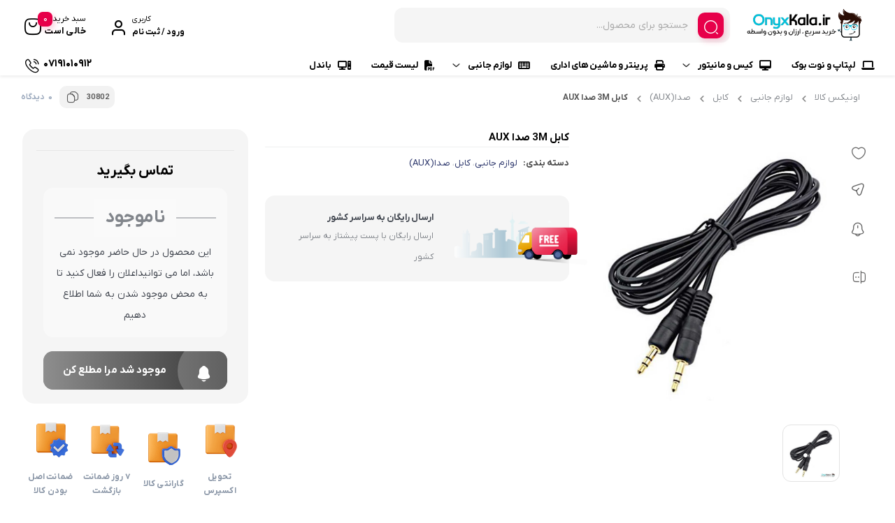

--- FILE ---
content_type: text/html; charset=UTF-8
request_url: https://www.onyxkala.ir/product/%DA%A9%D8%A7%D8%A8%D9%84-3m-%D8%B5%D8%AF%D8%A7-aux/
body_size: 41679
content:
<!doctype html>
<html dir="rtl" lang="fa-IR">

<head>
  <meta charset="UTF-8">
  <meta name="viewport" content="width=device-width, initial-scale=1.0, maximum-scale=1.0, user-scalable=no" />

  <link rel="profile" href="http://gmpg.org/xfn/11">
    <link rel="shortcut icon" href="https://www.onyxkala.ir/wp-content/uploads/2023/09/favicon.png" />
  <link rel="apple-touch-icon" href="https://www.onyxkala.ir/wp-content/uploads/2023/09/favicon.png">
  <meta name="msapplication-TileColor" content="#ff6600">
  <meta name="msapplication-TileImage" content="https://www.onyxkala.ir/wp-content/uploads/2023/09/favicon.png">
  <title>کابل 3M صدا AUX &#8211; اونیکس کالا</title>
<meta name='robots' content='max-image-preview:large' />
<link rel="alternate" type="application/rss+xml" title="اونیکس کالا &raquo; خوراک" href="https://www.onyxkala.ir/feed/" />
<link rel="alternate" type="application/rss+xml" title="اونیکس کالا &raquo; خوراک دیدگاه‌ها" href="https://www.onyxkala.ir/comments/feed/" />
<link rel="alternate" type="application/rss+xml" title="اونیکس کالا &raquo; کابل 3M صدا AUX خوراک دیدگاه‌ها" href="https://www.onyxkala.ir/product/%da%a9%d8%a7%d8%a8%d9%84-3m-%d8%b5%d8%af%d8%a7-aux/feed/" />
<link rel="alternate" title="oEmbed (JSON)" type="application/json+oembed" href="https://www.onyxkala.ir/wp-json/oembed/1.0/embed?url=https%3A%2F%2Fwww.onyxkala.ir%2Fproduct%2F%25da%25a9%25d8%25a7%25d8%25a8%25d9%2584-3m-%25d8%25b5%25d8%25af%25d8%25a7-aux%2F" />
<link rel="alternate" title="oEmbed (XML)" type="text/xml+oembed" href="https://www.onyxkala.ir/wp-json/oembed/1.0/embed?url=https%3A%2F%2Fwww.onyxkala.ir%2Fproduct%2F%25da%25a9%25d8%25a7%25d8%25a8%25d9%2584-3m-%25d8%25b5%25d8%25af%25d8%25a7-aux%2F&#038;format=xml" />
<style id='wp-img-auto-sizes-contain-inline-css' type='text/css'>
img:is([sizes=auto i],[sizes^="auto," i]){contain-intrinsic-size:3000px 1500px}
/*# sourceURL=wp-img-auto-sizes-contain-inline-css */
</style>
<style id='wp-emoji-styles-inline-css' type='text/css'>

	img.wp-smiley, img.emoji {
		display: inline !important;
		border: none !important;
		box-shadow: none !important;
		height: 1em !important;
		width: 1em !important;
		margin: 0 0.07em !important;
		vertical-align: -0.1em !important;
		background: none !important;
		padding: 0 !important;
	}
/*# sourceURL=wp-emoji-styles-inline-css */
</style>
<link rel='stylesheet' id='wp-block-library-rtl-css' href='https://www.onyxkala.ir/wp-includes/css/dist/block-library/style-rtl.min.css?ver=6.9' type='text/css' media='all' />
<style id='classic-theme-styles-inline-css' type='text/css'>
/*! This file is auto-generated */
.wp-block-button__link{color:#fff;background-color:#32373c;border-radius:9999px;box-shadow:none;text-decoration:none;padding:calc(.667em + 2px) calc(1.333em + 2px);font-size:1.125em}.wp-block-file__button{background:#32373c;color:#fff;text-decoration:none}
/*# sourceURL=/wp-includes/css/classic-themes.min.css */
</style>
<style id='global-styles-inline-css' type='text/css'>
:root{--wp--preset--aspect-ratio--square: 1;--wp--preset--aspect-ratio--4-3: 4/3;--wp--preset--aspect-ratio--3-4: 3/4;--wp--preset--aspect-ratio--3-2: 3/2;--wp--preset--aspect-ratio--2-3: 2/3;--wp--preset--aspect-ratio--16-9: 16/9;--wp--preset--aspect-ratio--9-16: 9/16;--wp--preset--color--black: #000000;--wp--preset--color--cyan-bluish-gray: #abb8c3;--wp--preset--color--white: #ffffff;--wp--preset--color--pale-pink: #f78da7;--wp--preset--color--vivid-red: #cf2e2e;--wp--preset--color--luminous-vivid-orange: #ff6900;--wp--preset--color--luminous-vivid-amber: #fcb900;--wp--preset--color--light-green-cyan: #7bdcb5;--wp--preset--color--vivid-green-cyan: #00d084;--wp--preset--color--pale-cyan-blue: #8ed1fc;--wp--preset--color--vivid-cyan-blue: #0693e3;--wp--preset--color--vivid-purple: #9b51e0;--wp--preset--gradient--vivid-cyan-blue-to-vivid-purple: linear-gradient(135deg,rgb(6,147,227) 0%,rgb(155,81,224) 100%);--wp--preset--gradient--light-green-cyan-to-vivid-green-cyan: linear-gradient(135deg,rgb(122,220,180) 0%,rgb(0,208,130) 100%);--wp--preset--gradient--luminous-vivid-amber-to-luminous-vivid-orange: linear-gradient(135deg,rgb(252,185,0) 0%,rgb(255,105,0) 100%);--wp--preset--gradient--luminous-vivid-orange-to-vivid-red: linear-gradient(135deg,rgb(255,105,0) 0%,rgb(207,46,46) 100%);--wp--preset--gradient--very-light-gray-to-cyan-bluish-gray: linear-gradient(135deg,rgb(238,238,238) 0%,rgb(169,184,195) 100%);--wp--preset--gradient--cool-to-warm-spectrum: linear-gradient(135deg,rgb(74,234,220) 0%,rgb(151,120,209) 20%,rgb(207,42,186) 40%,rgb(238,44,130) 60%,rgb(251,105,98) 80%,rgb(254,248,76) 100%);--wp--preset--gradient--blush-light-purple: linear-gradient(135deg,rgb(255,206,236) 0%,rgb(152,150,240) 100%);--wp--preset--gradient--blush-bordeaux: linear-gradient(135deg,rgb(254,205,165) 0%,rgb(254,45,45) 50%,rgb(107,0,62) 100%);--wp--preset--gradient--luminous-dusk: linear-gradient(135deg,rgb(255,203,112) 0%,rgb(199,81,192) 50%,rgb(65,88,208) 100%);--wp--preset--gradient--pale-ocean: linear-gradient(135deg,rgb(255,245,203) 0%,rgb(182,227,212) 50%,rgb(51,167,181) 100%);--wp--preset--gradient--electric-grass: linear-gradient(135deg,rgb(202,248,128) 0%,rgb(113,206,126) 100%);--wp--preset--gradient--midnight: linear-gradient(135deg,rgb(2,3,129) 0%,rgb(40,116,252) 100%);--wp--preset--font-size--small: 13px;--wp--preset--font-size--medium: 20px;--wp--preset--font-size--large: 36px;--wp--preset--font-size--x-large: 42px;--wp--preset--spacing--20: 0.44rem;--wp--preset--spacing--30: 0.67rem;--wp--preset--spacing--40: 1rem;--wp--preset--spacing--50: 1.5rem;--wp--preset--spacing--60: 2.25rem;--wp--preset--spacing--70: 3.38rem;--wp--preset--spacing--80: 5.06rem;--wp--preset--shadow--natural: 6px 6px 9px rgba(0, 0, 0, 0.2);--wp--preset--shadow--deep: 12px 12px 50px rgba(0, 0, 0, 0.4);--wp--preset--shadow--sharp: 6px 6px 0px rgba(0, 0, 0, 0.2);--wp--preset--shadow--outlined: 6px 6px 0px -3px rgb(255, 255, 255), 6px 6px rgb(0, 0, 0);--wp--preset--shadow--crisp: 6px 6px 0px rgb(0, 0, 0);}:where(.is-layout-flex){gap: 0.5em;}:where(.is-layout-grid){gap: 0.5em;}body .is-layout-flex{display: flex;}.is-layout-flex{flex-wrap: wrap;align-items: center;}.is-layout-flex > :is(*, div){margin: 0;}body .is-layout-grid{display: grid;}.is-layout-grid > :is(*, div){margin: 0;}:where(.wp-block-columns.is-layout-flex){gap: 2em;}:where(.wp-block-columns.is-layout-grid){gap: 2em;}:where(.wp-block-post-template.is-layout-flex){gap: 1.25em;}:where(.wp-block-post-template.is-layout-grid){gap: 1.25em;}.has-black-color{color: var(--wp--preset--color--black) !important;}.has-cyan-bluish-gray-color{color: var(--wp--preset--color--cyan-bluish-gray) !important;}.has-white-color{color: var(--wp--preset--color--white) !important;}.has-pale-pink-color{color: var(--wp--preset--color--pale-pink) !important;}.has-vivid-red-color{color: var(--wp--preset--color--vivid-red) !important;}.has-luminous-vivid-orange-color{color: var(--wp--preset--color--luminous-vivid-orange) !important;}.has-luminous-vivid-amber-color{color: var(--wp--preset--color--luminous-vivid-amber) !important;}.has-light-green-cyan-color{color: var(--wp--preset--color--light-green-cyan) !important;}.has-vivid-green-cyan-color{color: var(--wp--preset--color--vivid-green-cyan) !important;}.has-pale-cyan-blue-color{color: var(--wp--preset--color--pale-cyan-blue) !important;}.has-vivid-cyan-blue-color{color: var(--wp--preset--color--vivid-cyan-blue) !important;}.has-vivid-purple-color{color: var(--wp--preset--color--vivid-purple) !important;}.has-black-background-color{background-color: var(--wp--preset--color--black) !important;}.has-cyan-bluish-gray-background-color{background-color: var(--wp--preset--color--cyan-bluish-gray) !important;}.has-white-background-color{background-color: var(--wp--preset--color--white) !important;}.has-pale-pink-background-color{background-color: var(--wp--preset--color--pale-pink) !important;}.has-vivid-red-background-color{background-color: var(--wp--preset--color--vivid-red) !important;}.has-luminous-vivid-orange-background-color{background-color: var(--wp--preset--color--luminous-vivid-orange) !important;}.has-luminous-vivid-amber-background-color{background-color: var(--wp--preset--color--luminous-vivid-amber) !important;}.has-light-green-cyan-background-color{background-color: var(--wp--preset--color--light-green-cyan) !important;}.has-vivid-green-cyan-background-color{background-color: var(--wp--preset--color--vivid-green-cyan) !important;}.has-pale-cyan-blue-background-color{background-color: var(--wp--preset--color--pale-cyan-blue) !important;}.has-vivid-cyan-blue-background-color{background-color: var(--wp--preset--color--vivid-cyan-blue) !important;}.has-vivid-purple-background-color{background-color: var(--wp--preset--color--vivid-purple) !important;}.has-black-border-color{border-color: var(--wp--preset--color--black) !important;}.has-cyan-bluish-gray-border-color{border-color: var(--wp--preset--color--cyan-bluish-gray) !important;}.has-white-border-color{border-color: var(--wp--preset--color--white) !important;}.has-pale-pink-border-color{border-color: var(--wp--preset--color--pale-pink) !important;}.has-vivid-red-border-color{border-color: var(--wp--preset--color--vivid-red) !important;}.has-luminous-vivid-orange-border-color{border-color: var(--wp--preset--color--luminous-vivid-orange) !important;}.has-luminous-vivid-amber-border-color{border-color: var(--wp--preset--color--luminous-vivid-amber) !important;}.has-light-green-cyan-border-color{border-color: var(--wp--preset--color--light-green-cyan) !important;}.has-vivid-green-cyan-border-color{border-color: var(--wp--preset--color--vivid-green-cyan) !important;}.has-pale-cyan-blue-border-color{border-color: var(--wp--preset--color--pale-cyan-blue) !important;}.has-vivid-cyan-blue-border-color{border-color: var(--wp--preset--color--vivid-cyan-blue) !important;}.has-vivid-purple-border-color{border-color: var(--wp--preset--color--vivid-purple) !important;}.has-vivid-cyan-blue-to-vivid-purple-gradient-background{background: var(--wp--preset--gradient--vivid-cyan-blue-to-vivid-purple) !important;}.has-light-green-cyan-to-vivid-green-cyan-gradient-background{background: var(--wp--preset--gradient--light-green-cyan-to-vivid-green-cyan) !important;}.has-luminous-vivid-amber-to-luminous-vivid-orange-gradient-background{background: var(--wp--preset--gradient--luminous-vivid-amber-to-luminous-vivid-orange) !important;}.has-luminous-vivid-orange-to-vivid-red-gradient-background{background: var(--wp--preset--gradient--luminous-vivid-orange-to-vivid-red) !important;}.has-very-light-gray-to-cyan-bluish-gray-gradient-background{background: var(--wp--preset--gradient--very-light-gray-to-cyan-bluish-gray) !important;}.has-cool-to-warm-spectrum-gradient-background{background: var(--wp--preset--gradient--cool-to-warm-spectrum) !important;}.has-blush-light-purple-gradient-background{background: var(--wp--preset--gradient--blush-light-purple) !important;}.has-blush-bordeaux-gradient-background{background: var(--wp--preset--gradient--blush-bordeaux) !important;}.has-luminous-dusk-gradient-background{background: var(--wp--preset--gradient--luminous-dusk) !important;}.has-pale-ocean-gradient-background{background: var(--wp--preset--gradient--pale-ocean) !important;}.has-electric-grass-gradient-background{background: var(--wp--preset--gradient--electric-grass) !important;}.has-midnight-gradient-background{background: var(--wp--preset--gradient--midnight) !important;}.has-small-font-size{font-size: var(--wp--preset--font-size--small) !important;}.has-medium-font-size{font-size: var(--wp--preset--font-size--medium) !important;}.has-large-font-size{font-size: var(--wp--preset--font-size--large) !important;}.has-x-large-font-size{font-size: var(--wp--preset--font-size--x-large) !important;}
:where(.wp-block-post-template.is-layout-flex){gap: 1.25em;}:where(.wp-block-post-template.is-layout-grid){gap: 1.25em;}
:where(.wp-block-term-template.is-layout-flex){gap: 1.25em;}:where(.wp-block-term-template.is-layout-grid){gap: 1.25em;}
:where(.wp-block-columns.is-layout-flex){gap: 2em;}:where(.wp-block-columns.is-layout-grid){gap: 2em;}
:root :where(.wp-block-pullquote){font-size: 1.5em;line-height: 1.6;}
/*# sourceURL=global-styles-inline-css */
</style>
<link rel='stylesheet' id='woocommerce-layout-rtl-css' href='https://www.onyxkala.ir/wp-content/plugins/woocommerce/assets/css/woocommerce-layout-rtl.css?ver=10.4.3' type='text/css' media='all' />
<link rel='stylesheet' id='woocommerce-smallscreen-rtl-css' href='https://www.onyxkala.ir/wp-content/plugins/woocommerce/assets/css/woocommerce-smallscreen-rtl.css?ver=10.4.3' type='text/css' media='only screen and (max-width: 768px)' />
<link rel='stylesheet' id='woocommerce-general-rtl-css' href='https://www.onyxkala.ir/wp-content/plugins/woocommerce/assets/css/woocommerce-rtl.css?ver=10.4.3' type='text/css' media='all' />
<style id='woocommerce-inline-inline-css' type='text/css'>
.woocommerce form .form-row .required { visibility: visible; }
/*# sourceURL=woocommerce-inline-inline-css */
</style>
<link rel='stylesheet' id='swatches-and-photos-css' href='https://www.onyxkala.ir/wp-content/plugins/swatches/assets/css/swatches-and-photos.css?ver=3.0.6' type='text/css' media='all' />
<link rel='stylesheet' id='dgwt-wcas-style-css' href='https://www.onyxkala.ir/wp-content/plugins/ajax-search-for-woocommerce/assets/css/style.min.css?ver=1.32.1' type='text/css' media='all' />
<link rel='stylesheet' id='bakala-style-css' href='https://www.onyxkala.ir/wp-content/themes/bakala/style.css?ver=6.9' type='text/css' media='all' />
<link rel='stylesheet' id='bootstrap-css' href='https://www.onyxkala.ir/wp-content/themes/bakala/assets/css/bootstrap.min.css?ver=5.2.1' type='text/css' media='all' />
<link rel='stylesheet' id='bakala-mt-css' href='https://www.onyxkala.ir/wp-content/themes/bakala/assets/css/mt.css?ver=7.9.8' type='text/css' media='all' />
<link rel='stylesheet' id='bakala-main-theme-css' href='https://www.onyxkala.ir/wp-content/themes/bakala/assets/css/plus.min.css?ver=7.9.8' type='text/css' media='all' />
<style id='bakala-main-theme-inline-css' type='text/css'>

    @-webkit-keyframes pulsex {
        0%{-webkit-box-shadow:0 0 0 0 #0071e3;}
        70%{-webkit-box-shadow:0 0 0 10px transparent;}
        100%{-webkit-box-shadow:0 0 0 0 transparent;}
    }
    @keyframes pulsex {
        0%{-moz-box-shadow:0 0 0 0 #0071e3;box-shadow:0 0 0 0 #0071e3;}
        70%{-moz-box-shadow:0 0 0 10px transparent;box-shadow:0 0 0 10px transparent;}
        100%{-moz-box-shadow:0 0 0 0 transparent;box-shadow:0 0 0 0 transparent;}
    }
    @-webkit-keyframes pulse {
        0%{-webkit-box-shadow:0 0 0 0 #e7004a;}
        70%{-webkit-box-shadow:0 0 0 10px transparent;}
        100%{-webkit-box-shadow:0 0 0 0 transparent;}
    }
    @keyframes pulse {
        0%{-moz-box-shadow:0 0 0 0 #e7004a;box-shadow:0 0 0 0 #e7004a;}
        70%{-moz-box-shadow:0 0 0 10px transparent;box-shadow:0 0 0 10px transparent;}
        100%{-moz-box-shadow:0 0 0 0 transparent;box-shadow:0 0 0 0 transparent;}
    }
    @-webkit-keyframes pulsei {
        0%{-webkit-box-shadow:0 0 0 0 #e7004a}
        70%{-webkit-box-shadow:0 0 0 10px transparent}
        100%{-webkit-box-shadow:0 0 0 0 transparent}
    }
    @keyframes pulsei {
        0%{-moz-box-shadow:0 0 0 0 #e7004a;box-shadow:0 0 0 0 #e7004a}
        70%{-moz-box-shadow:0 0 0 10px transparent;box-shadow:0 0 0 10px transparent}
        100%{-moz-box-shadow:0 0 0 0 transparent;box-shadow:0 0 0 0 transparent}
    }
    
        :root {
            --accent_color1:#0071e3;
            --accent_color2:#e7004a;
            --accent_gradient_from:#009DFE;
            --accent_gradient_to:#009DFE;
            --darkmode_background:#262626;
            --darkmode_text:#FFFFFF;
        }
    .footerinfobar {}.white_catbody {}.tbar-background {background-color:#8B91EF;color:#FFFFFF;}
            .lds-spinner,
            .lds-spinner div,
            .lds-spinner div:after {
              box-sizing: border-box;
            }
            .lds-spinner {
              color: #000000;
              display: flex;
              justify-content: center;
              position: relative;
              width: 80px;
              height: 80px;
            }
            .lds-spinner div {
              transform-origin: 40px 40px;
              animation: lds-spinner 1.2s linear infinite;
            }
            .lds-spinner div:after {
              content: ' ';
              display: block;
              position: absolute;
              top: 3.2px;
              left: 36.8px;
              width: 6.4px;
              height: 17.6px;
              border-radius: 20%;
              background: #000000;
            }
            .lds-spinner div:nth-child(1) {
              transform: rotate(0deg);
              animation-delay: -1.1s;
            }
            .lds-spinner div:nth-child(2) {
              transform: rotate(30deg);
              animation-delay: -1s;
            }
            .lds-spinner div:nth-child(3) {
              transform: rotate(60deg);
              animation-delay: -0.9s;
            }
            .lds-spinner div:nth-child(4) {
              transform: rotate(90deg);
              animation-delay: -0.8s;
            }
            .lds-spinner div:nth-child(5) {
              transform: rotate(120deg);
              animation-delay: -0.7s;
            }
            .lds-spinner div:nth-child(6) {
              transform: rotate(150deg);
              animation-delay: -0.6s;
            }
            .lds-spinner div:nth-child(7) {
              transform: rotate(180deg);
              animation-delay: -0.5s;
            }
            .lds-spinner div:nth-child(8) {
              transform: rotate(210deg);
              animation-delay: -0.4s;
            }
            .lds-spinner div:nth-child(9) {
              transform: rotate(240deg);
              animation-delay: -0.3s;
            }
            .lds-spinner div:nth-child(10) {
              transform: rotate(270deg);
              animation-delay: -0.2s;
            }
            .lds-spinner div:nth-child(11) {
              transform: rotate(300deg);
              animation-delay: -0.1s;
            }
            .lds-spinner div:nth-child(12) {
              transform: rotate(330deg);
              animation-delay: 0s;
            }
            @keyframes lds-spinner {
              0% {
                opacity: 1;
              }
              100% {
                opacity: 0;
              }
            }
            
            .elementor-section.elementor-section-boxed>.elementor-container{max-width:1440px !important}
        
            .bakala-float-call{
                right:20px;
                bottom:20px;
            }
            .bakala-float-call-btn{
                right:0;
            }
            .bakala-messangers-block{
                right:0;
            }
        
            .bakala-whatsapp-chat-btn{
                right:20px;
                bottom:20px;
            }
        
        .products-box .product-category{display:none!important}
        
        .tbar-btn a {
            color: #8B91EF;
            background: #FFFFFF;
        }
        
        [class*=' eicon-'], [class^=eicon]{font-family: eicons !important}
        .short-description .innerContent::after {
            background-image: url(https://www.onyxkala.ir/wp-content/themes/bakala/vendor/files/pen-paper.png) !important;
            background-size: contain !important;
        }
    .woocommerce-cart-form__cart-item.cart_item.bakala_gift_prodcut{
        background:rgba(231 , 0 , 74 , 0.8);
    }
    .bakala_ai_comment,.ai-comments, .cart-box .cart-items-count,.woocommerce div.product .product-info-box .button.external-product-btn, .swal2-styled.swal2-confirm, .bakala_reading_time i::before, .post .post-meta i.icon-clock-icon:before, .bakala_must_login_comment a.bakala_lr_btn:before, .bakala_must_login_comment .bakala_lr_btn.popup:before,.product-info-box .seller-info .header-section:before,.purchase_records_modal_show::before,.dgwt-wcas-sf-wrapp::before,.woocommerce div.product .woocommerce-tabs ul.tabs li.reviews_tab a::before,.woocommerce div.product .woocommerce-tabs ul.tabs li.ask_tab a::before,.woocommerce div.product .woocommerce-tabs ul.tabs li.additional_information_tab a::before,.woocommerce div.product .woocommerce-tabs ul.tabs li.desc_tab a::before,.icon-stock-notice::before, .vendor-warranty::before, .short_tab_title::before,.product-info-box .leadTime-info i.icon::before, span.bakala-sizes-product-size-chart-button::before, a.c-navi-list__basket-submit, .dk-button-container.small button,#feedback_submit, .form-submit input#submit, li#tab-title-reviews a:after, li#tab-title-ask a:after, .product_bar, .product-info-box .dk-button-discount,.woocommerce div.product .bakala_product_float_box .product-info-box .button, .bakala_add_onMoreShow, .btn.product-dle-btn, .woocommerce div.product form.cart .button.dk-button, a.bk-factor-button, a.back_to_home.btn, .woocommerce #payment #place_order, .woocommerce-page #payment #place_order,#sms-newsletter button,.bk_purchasing-process--navigation-item--current .bk_purchasing-process--navigation-item-icon,.profile-section__more a i.fa.fa-chevron-left:before, .woocommerce-address-fields .woocommerce-Button.button, .woocommerce-MyAccount-content .order-status i.fa-chevron-left:before, span.edit-info, .woocommerce-MyAccount-content .active .order-count, li.woocommerce-MyAccount-navigation-link.is-active:before,.wishlist-item .btn.btn-blue.woocommerce-Button.button,.elementor-widget-posts_carousel a.boxmore:after, .elementor-widget-container .section-products-carousel header .boxmore a:after, .bk_purchasing-process--navigation-item--current .bk_purchasing-process--navigation-item-icon, .rememberpassword .dk-button-container .dk-button.blue, #login-register .input-box.lr_btn_wrap button:not(#edit-phone-number), .elementor .sale-perc,.bakala_add_to_cart_button, .return-to-shop .button.wc-backward, .ar-spender, body.woocommerce-cart .post-title .next-shopping.active .count, body.woocommerce-cart .post-title .cart.active .count, .ar-order, a.checkout-button.button.wc-forward, footer.bk_carousel_modern_footer .add_to_cart_btn, a.button.product_type_external, a.button.product_type_simple, .products-box .loop-add-to-cart .button.product_type_simple.add_to_cart_button.ajax_add_to_cart, .bakala-select-options, button.back-to-product, .loop-saving-percentage, .bakala-icon.icon-arr-circle, .bk_carousel_modern_price_off b, .section-products-carousel .sale-perc, .bakala-best-sellers-head-section-more svg g path, .bakala_recent_visits_style2_showmore svg g path, .bakala_recent_visits_style2_item_showmore svg, .bakala-best-sellers-head-section-more i,a.show_product_variable{
        box-shadow: 3px 4px 9px 0 rgba(231 , 0 , 74 , .2)!important;
    }
    .bakala_ai_comment:hover,.ai-comments:hover, .woocommerce div.product .product-info-box .button.external-product-btn:hover, swal2-styled.swal2-confirm:hover, a.c-navi-list__basket-submit:hover, .dk-button-container.small button:hover,#feedback_submit:hover, .form-submit input#submit:hover, .woocommerce div.product .bakala_product_float_box .product-info-box .button:hover, .bakala_add_onMoreShow:hover, .btn.product-dle-btn:hover, .woocommerce div.product form.cart .button.dk-button:hover, a.bk-factor-button:hover, a.back_to_home.btn:hover,.woocommerce #payment #place_order:hover, .woocommerce-page #payment #place_order:hover,#sms-newsletter button:hover,.profile-section__more a i.fa.fa-chevron-left:hover:before, .woocommerce-address-fields .woocommerce-Button.button:hover, .woocommerce-MyAccount-content .order-status i.fa-chevron-left:hover:before, span.edit-info:hover, li.woocommerce-MyAccount-navigation-link.is-active:hover:before, .wishlist-item .btn.btn-blue.woocommerce-Button.button:hover, .rememberpassword .dk-button-container .dk-button.blue:hover, #login-register .input-box.lr_btn_wrap button:not(#edit-phone-number):hover, .section-products-carousel .button.product_type_external:hover, .bakala-icon.icon-arr-circle:hover, .bakala_recent_visits_style2_item_showmore svg:hover, .bakala_recent_visits_style2 .bakala-icon.icon-arr-circle:hover, footer.bk_carousel_modern_footer .add_to_cart_btn:hover, .section-products-carousel a.button.product_type_simple:hover, .ar-order:hover, .loop-add-to-cart .button.product_type_simple.add_to_cart_button.ajax_add_to_cart:hover ,.bakala_add_to_cart_button:hover, .return-to-shop .button.wc-backward:hover, .ar-order:hover, a.checkout-button.button.wc-forward:hover, button.tnp-submit:hover, #sms-newsletter button:hover, button.tnp-submit:hover {
    box-shadow: 3px 4px 9px 0 rgba(231 , 0 , 74 , .5)!important;
    transition: box-shadow .5s cubic-bezier(.4, 0, 1, 1), transform .5s cubic-bezier(.4, 0, 1, 1)!important;
        }
    
        .bakala-update-price::before{
            background: #81D742 !important;
        }
        #modal-product-gallery .modal-content{overflow-y:hidden;background:#000}#modal-product-gallery .modal-dialog{width:100%;height:100%!important;top:0!important;bottom:0;left:0;right:0;transform:unset!important;margin:0!important;max-width:100%!important}#modal-product-gallery .modal-content{max-height:100%!important;border-radius:0!important;height:100%;padding:40px}#modal-product-gallery .btn-close{position:absolute;top:48px;left:50px;margin:0!important;background:unset!important;opacity:1!important}#modal-product-gallery .btn-close:after{content:"\E15f";font-family:bakala;color:#ff000085;font-size:40px}#modal-product-gallery .modal-body{overflow-y:auto;height:auto!important;overflow:hidden;margin-top:-20px}.remodal-gallery-content{flex-direction:column;align-items:center;justify-content:center;padding-right:0;padding-left:0;height:100%!important}.remodal-gallery-main-img{height:auto!important;width:calc(100vh - 230px);max-width:75vw}.remodal-gallery-thumbs-container{width:100%;max-height:unset!important;margin:0!important}.remodal-gallery-thumbs{flex-wrap:nowrap!important;justify-content:center;margin-bottom:0!important;position:absolute;bottom:0;left:0;right:0}.remodal-gallery-thumb img{object-fit:cover!important;width:100%!important;min-height:100%!important;min-width:100%!important}ul#gallery_tab{justify-content:center;border:1px solid hsla(0,0%,100%,.25)!important;display:inline-flex;border-radius:14px}.remodal-gallery-main-img img{max-height:100%!important;max-width:100%!important;object-fit:contain!important;position:unset!important;min-width:unset!important}#gallery-buyers-tab-pane .remodal-gallery-thumb img{height:auto!important;width:100%!important;aspect-ratio:unset!important;max-height:unset!important}#gallery-buyers-tab-pane .remodal-gallery-thumb{height:100%!important;width:auto!important}
            .bakala_ai_popup_btn{
                right:10px;
                bottom:32px;
                left:unset;
            }
            .bakala_ai_popup{
                right:10px;
                left:unset;
                bottom:32px;
            }
            
        

    
/*# sourceURL=bakala-main-theme-inline-css */
</style>
<link rel='stylesheet' id='nouislider-css' href='https://www.onyxkala.ir/wp-content/themes/bakala/assets/css/nouislider.min.css?ver=6.9' type='text/css' media='all' />
<link rel='stylesheet' id='swiper-css-css' href='https://www.onyxkala.ir/wp-content/themes/bakala/assets/css/swiper.min.css?ver=4.3.3' type='text/css' media='all' />
<link rel='stylesheet' id='slick.css-css' href='https://www.onyxkala.ir/wp-content/themes/bakala/assets/css/slick.css?ver=6.9' type='text/css' media='all' />
<link rel='stylesheet' id='slick.theme-css' href='https://www.onyxkala.ir/wp-content/themes/bakala/assets/css/slick-theme.css?ver=6.9' type='text/css' media='all' />
<link rel='stylesheet' id='select2-css' href='https://www.onyxkala.ir/wp-content/plugins/woocommerce/assets/css/select2.css?ver=10.4.3' type='text/css' media='all' />
<link rel='stylesheet' id='all.css-css' href='https://www.onyxkala.ir/wp-content/themes/bakala/assets/css/all.min.css?ver=6.9' type='text/css' media='all' />
<link rel='stylesheet' id='sweetalert-css' href='https://www.onyxkala.ir/wp-content/themes/bakala/assets/css/sweetalert2.min.css?ver=6.9' type='text/css' media='all' />
<link rel='stylesheet' id='persian-datepicker-css' href='https://www.onyxkala.ir/wp-content/themes/bakala/assets/css/jalalidatepicker.min.css?ver=1.0.0' type='text/css' media='all' />
<link rel='stylesheet' id='bk-common-style-css' href='https://www.onyxkala.ir/wp-content/themes/bakala/static/css/common.min.css' type='text/css' media='all' />
<link rel='stylesheet' id='jcaa-core-css' href='https://www.onyxkala.ir/wp-content/plugins/attributes/assets/css/core.css?ver=5.0.0' type='text/css' media='all' />
<link rel='stylesheet' id='jcaa-basic-css' href='https://www.onyxkala.ir/wp-content/plugins/attributes/assets/css/basic.css?ver=5.0.0' type='text/css' media='all' />
<script type="text/javascript" src="https://www.onyxkala.ir/wp-includes/js/jquery/jquery.min.js?ver=3.7.1" id="jquery-core-js"></script>
<script type="text/javascript" src="https://www.onyxkala.ir/wp-content/plugins/woocommerce/assets/js/jquery-blockui/jquery.blockUI.min.js?ver=2.7.0-wc.10.4.3" id="wc-jquery-blockui-js" defer="defer" data-wp-strategy="defer"></script>
<script type="text/javascript" id="wc-add-to-cart-js-extra">
/* <![CDATA[ */
var wc_add_to_cart_params = {"ajax_url":"/wp-admin/admin-ajax.php","wc_ajax_url":"/?wc-ajax=%%endpoint%%","i18n_view_cart":"\u0645\u0634\u0627\u0647\u062f\u0647 \u0633\u0628\u062f \u062e\u0631\u06cc\u062f","cart_url":"https://www.onyxkala.ir/cart/","is_cart":"","cart_redirect_after_add":"no"};
//# sourceURL=wc-add-to-cart-js-extra
/* ]]> */
</script>
<script type="text/javascript" src="https://www.onyxkala.ir/wp-content/plugins/woocommerce/assets/js/frontend/add-to-cart.min.js?ver=10.4.3" id="wc-add-to-cart-js" defer="defer" data-wp-strategy="defer"></script>
<script type="text/javascript" id="wc-single-product-js-extra">
/* <![CDATA[ */
var wc_single_product_params = {"i18n_required_rating_text":"\u062e\u0648\u0627\u0647\u0634\u0645\u0646\u062f\u06cc\u0645 \u06cc\u06a9 \u0631\u062a\u0628\u0647 \u0631\u0627 \u0627\u0646\u062a\u062e\u0627\u0628 \u06a9\u0646\u06cc\u062f","i18n_rating_options":["1 of 5 stars","2 of 5 stars","3 of 5 stars","4 of 5 stars","5 of 5 stars"],"i18n_product_gallery_trigger_text":"\u0645\u0634\u0627\u0647\u062f\u0647 \u06af\u0627\u0644\u0631\u06cc \u062a\u0635\u0627\u0648\u06cc\u0631 \u062f\u0631 \u062d\u0627\u0644\u062a \u062a\u0645\u0627\u0645 \u0635\u0641\u062d\u0647","review_rating_required":"yes","flexslider":{"rtl":true,"animation":"slide","smoothHeight":true,"directionNav":false,"controlNav":"thumbnails","slideshow":false,"animationSpeed":500,"animationLoop":false,"allowOneSlide":false},"zoom_enabled":"","zoom_options":[],"photoswipe_enabled":"","photoswipe_options":{"shareEl":false,"closeOnScroll":false,"history":false,"hideAnimationDuration":0,"showAnimationDuration":0},"flexslider_enabled":""};
//# sourceURL=wc-single-product-js-extra
/* ]]> */
</script>
<script type="text/javascript" src="https://www.onyxkala.ir/wp-content/plugins/woocommerce/assets/js/frontend/single-product.min.js?ver=10.4.3" id="wc-single-product-js" defer="defer" data-wp-strategy="defer"></script>
<script type="text/javascript" src="https://www.onyxkala.ir/wp-content/plugins/woocommerce/assets/js/js-cookie/js.cookie.min.js?ver=2.1.4-wc.10.4.3" id="wc-js-cookie-js" defer="defer" data-wp-strategy="defer"></script>
<script type="text/javascript" id="woocommerce-js-extra">
/* <![CDATA[ */
var woocommerce_params = {"ajax_url":"/wp-admin/admin-ajax.php","wc_ajax_url":"/?wc-ajax=%%endpoint%%","i18n_password_show":"\u0646\u0645\u0627\u06cc\u0634 \u0631\u0645\u0632\u0639\u0628\u0648\u0631","i18n_password_hide":"Hide password"};
//# sourceURL=woocommerce-js-extra
/* ]]> */
</script>
<script type="text/javascript" src="https://www.onyxkala.ir/wp-content/plugins/woocommerce/assets/js/frontend/woocommerce.min.js?ver=10.4.3" id="woocommerce-js" defer="defer" data-wp-strategy="defer"></script>
<script type="text/javascript" src="https://www.onyxkala.ir/wp-content/themes/bakala/assets/js/jquery.elevateZoom.min.js?ver=6.9" id="zoom-plugin-js"></script>
<script type="text/javascript" src="https://www.onyxkala.ir/wp-content/themes/bakala/assets/js/slick.min.js?ver=6.9" id="slick.min.js-js"></script>
<script type="text/javascript" src="https://www.onyxkala.ir/wp-content/themes/bakala/assets/js//flipclock.min.js?ver=6.9" id="jquery-flipclock-js"></script>
<script type="text/javascript" src="https://www.onyxkala.ir/wp-content/themes/bakala/assets/js//jquery.countdown.js?ver=6.9" id="jquery-lif-js"></script>
<link rel="https://api.w.org/" href="https://www.onyxkala.ir/wp-json/" /><link rel="alternate" title="JSON" type="application/json" href="https://www.onyxkala.ir/wp-json/wp/v2/product/2052" /><link rel="EditURI" type="application/rsd+xml" title="RSD" href="https://www.onyxkala.ir/xmlrpc.php?rsd" />
<meta name="generator" content="WordPress 6.9" />
<meta name="generator" content="WooCommerce 10.4.3" />
<link rel="canonical" href="https://www.onyxkala.ir/product/%da%a9%d8%a7%d8%a8%d9%84-3m-%d8%b5%d8%af%d8%a7-aux/" />
<link rel='shortlink' href='https://www.onyxkala.ir/?p=2052' />
		<style>
			.dgwt-wcas-ico-magnifier,.dgwt-wcas-ico-magnifier-handler{max-width:20px}.dgwt-wcas-search-wrapp{max-width:600px}		</style>
		<meta name='csrf-token' content='9669396d7a'><meta name="generator" content="Redux 4.5.3" /><meta name="product_price" content=""><meta name="stock" content="0"><link rel="preload" as="font" type="font/woff2" crossorigin="anonymous" href="https://www.onyxkala.ir/wp-content/themes/bakala/vendor/fonts/bakala-icons.woff2" />
<link rel="preload" as="font" type="font/woff" crossorigin="anonymous" href="https://www.onyxkala.ir/wp-content/themes/bakala/vendor/fonts/bakala-icons.woff" />
	<noscript><style>.woocommerce-product-gallery{ opacity: 1 !important; }</style></noscript>
	<meta name="generator" content="Elementor 3.33.6; features: additional_custom_breakpoints; settings: css_print_method-external, google_font-enabled, font_display-swap">
		<style type="text/css">

		/**
		 * Dynamic Styles
		 */
		ul.jcaa_attr_variable_select .jcaa_attr_option:hover{
		 	border-color:#333333 !important;
		 }
		
		.jcaa_attr_select .jcaa_attr_option, .jcaa_attr_select .jcaa_attr_option.jcass_attr_disable:hover{
			border: 2px solid #FFFFFF !important;
		}

				.jcaa_attr_select.jcaa_size_small .jcaa_obj_image.jcaa_attr_option, .jcaa_attr_select.jcaa_size_small .jcaa_obj_color.jcaa_attr_option{
			width: 20px;
			height: 20px;
		}

        .upsells.products .jcaa_attr_select.jcaa_size_small .jcaa_obj_image.jcaa_attr_option, .upsells.products .jcaa_attr_select.jcaa_size_small .jcaa_obj_color.jcaa_attr_option{
            width: 20px;
            height: 20px;
        }

		.jcaa_attr_select.jcaa_size_small .jcaa_obj_text.jcaa_attr_option{
			line-height: 20px;
			font-size:10px;
		}
				.jcaa_attr_select.jcaa_size_medium .jcaa_obj_image.jcaa_attr_option, .jcaa_attr_select.jcaa_size_medium .jcaa_obj_color.jcaa_attr_option{
			width: 30px;
			height: 30px;
		}

        .upsells.products .jcaa_attr_select.jcaa_size_medium .jcaa_obj_image.jcaa_attr_option, .upsells.products .jcaa_attr_select.jcaa_size_medium .jcaa_obj_color.jcaa_attr_option{
            width: 30px;
            height: 30px;
        }

		.jcaa_attr_select.jcaa_size_medium .jcaa_obj_text.jcaa_attr_option{
			line-height: 30px;
			font-size:15px;
		}
				.jcaa_attr_select.jcaa_size_large .jcaa_obj_image.jcaa_attr_option, .jcaa_attr_select.jcaa_size_large .jcaa_obj_color.jcaa_attr_option{
			width: 40px;
			height: 40px;
		}

        .upsells.products .jcaa_attr_select.jcaa_size_large .jcaa_obj_image.jcaa_attr_option, .upsells.products .jcaa_attr_select.jcaa_size_large .jcaa_obj_color.jcaa_attr_option{
            width: 40px;
            height: 40px;
        }

		.jcaa_attr_select.jcaa_size_large .jcaa_obj_text.jcaa_attr_option{
			line-height: 40px;
			font-size:20px;
		}
		
		ul.jcaa_attr_select li{
			border: 1px solid #DDDDDD;
		}

		.jcaa_attr_select .jcaa_active_attr{
			border-color: #333333;
		}

		.jcaa_attr_select .jcass_attr_disabled{
			opacity: 0.2;
		}

		
		</style>
					<style>
				.e-con.e-parent:nth-of-type(n+4):not(.e-lazyloaded):not(.e-no-lazyload),
				.e-con.e-parent:nth-of-type(n+4):not(.e-lazyloaded):not(.e-no-lazyload) * {
					background-image: none !important;
				}
				@media screen and (max-height: 1024px) {
					.e-con.e-parent:nth-of-type(n+3):not(.e-lazyloaded):not(.e-no-lazyload),
					.e-con.e-parent:nth-of-type(n+3):not(.e-lazyloaded):not(.e-no-lazyload) * {
						background-image: none !important;
					}
				}
				@media screen and (max-height: 640px) {
					.e-con.e-parent:nth-of-type(n+2):not(.e-lazyloaded):not(.e-no-lazyload),
					.e-con.e-parent:nth-of-type(n+2):not(.e-lazyloaded):not(.e-no-lazyload) * {
						background-image: none !important;
					}
				}
			</style>
			<script type="application/ld+json">{"@context":"https://schema.org","@type":"Product","name":"کابل 3M صدا AUX","description":"","image":"https://www.onyxkala.ir/wp-content/uploads/2024/01/111-42.jpg","url":"https://www.onyxkala.ir/product/%da%a9%d8%a7%d8%a8%d9%84-3m-%d8%b5%d8%af%d8%a7-aux/","sku":"30802","brand":"","offers":{"@type":"Offer","availability":"https://schema.org/OutOfStock","price":0,"priceValidUntil":"2035-12-31","priceCurrency":"IRR","url":"https://www.onyxkala.ir/product/%da%a9%d8%a7%d8%a8%d9%84-3m-%d8%b5%d8%af%d8%a7-aux/"},"aggregateRating":{"@type":"AggregateRating","bestRating":5,"ratingValue":5,"reviewCount":1}}</script></head>

<body class="rtl wp-singular product-template-default single single-product postid-2052 wp-custom-logo wp-theme-bakala theme-bakala woocommerce woocommerce-page woocommerce-no-js bakala_enable_popup_add_to_cart skeleton_loader_disable novin main-color force_login_inactive elementor-default elementor-kit-7">
    <meta name="enamad" content="340268" />          <div class="modal fade bakala_login_style_one" id="bakala_login" tabindex="-1" style="display: none;">
          <div class="modal-dialog">
            <div class="modal-content">
              <div class="auth-modal">
                <div class="auth-modal-side"
                  style="background: linear-gradient(90deg, #009DFE, #009DFE);">
                  <div class="bs-logo"><img src="" alt=""></div>
                </div>
                <div class="auth-modal-content">

                  <div class="auth-modal-content-container">
                    
                    <!---->
                    <div class="auth-modal-template">
                      <meta name="bakala_otp_wait" content="120">
<style>
    .lr_alert {
        color: #fff;
    }

    .auth__container .alert-simple.alert-warning {
        border: 1px solid rgba(241, 142, 6, 0.81);
        background-color: rgba(220, 128, 1, 0.16);
        box-shadow: 0px 0px 2px #ffb103;
        color: #ff4b03;
        transition: 0.5s;
        cursor: pointer;
        text-align: center;
        font-weight: 600;
        font-size: 15px;
    }

    .auth__container .alert-warning:hover {
        background-color: rgba(220, 128, 1, 0.33);
        transition: 0.5s;
    }

    .auth__container .warning {
        font-size: 18px;
        color: #ff4b03;
        text-shadow: none;
    }

    .auth__container .alert:before {
        content: '';
        position: absolute;
        width: 0;
        height: calc(100% - 44px);
        border-right: 1px solid;
        border-left: 2px solid;
        border-bottom-left-radius: 3px;
        border-top-left-radius: 3px;
        right: 0;
        top: 50%;
        transform: translate(0, -50%);
        height: 30px;
    }

    .auth__container .alert>.start-icon {
        margin-right: 0;
        min-width: 20px;
        text-align: center;
    }

    .auth__container .alert>.start-icon {
        margin-right: 5px;
    }
</style>
<div id="login-register" class="">
    <div class="lr-box">

        <form id="lr-send-form" class="lr-form"
            style="display:flex" action=""
            method="post">
                            <header class="header">
                    <button type="button" data-bs-dismiss="modal" class="header__button close-icon"></button>
                </header>
                        <div class="auth__container">
                                                    <h4 class="auth-modal__title">ورود / ثبت نام</h4>
                                <p class="lr-description">
                    شماره تماس یا ایمیل خود را وارد کنید                </p>

                <div class="input-box">
                    <div class="input-field">
                        <span class="input-icon icon-profile-input-login font-icon"></span>
                                                    <input type="text" name="phone" id="phone"
                                placeholder="شماره تلفن یا ایمیل خود را وارد کنید" autofocus>
                                                <p class="lr-error" id="error-phone" style="display:none"></p>
                    </div>
                    
                </div>
                                    <div class="custom-control custom-checkbox user-privacy">
                        <input type="checkbox" readonly class="checkbox custom-control-input"
                            id="privacy-policy-checkbox" checked="" name="privacy">
                        <label for="privacy-policy-checkbox" class="custom-control-label">
                            <a href="https://www.onyxkala.ir/product/%da%a9%d8%a7%d8%a8%d9%84-3m-%d8%b5%d8%af%d8%a7-aux/"> شرایط و قوانین </a>
                            استفاده از سرویس های اونیکس کالا را می پذیرم                        </label>
                    </div>
                            </div>
                                <div class="auth-footer">
                        <div class="input-box lr_btn_wrap">
                            <button class="lr-send" type="submit" name="send"
                                id="send">دریافت کد تایید</button>
                            <button class="lr-send plus-button" type="button" name="lr" id="lr-btn"
                                style="display:none;">ورود / ثبت نام</button>
                        </div>
                                                    <div class="input-box">
                                <a class="forget btn" style="margin:10px 0;display:none" target="_blank"
                                    href="https://www.onyxkala.ir/my-account/lost-password/">رمزعبور را فراموش کرده ام</a>
                            </div>
                                            </div>
        </form>

        <form id="lr-submit-form" class="lr-form" method="post"
            style="display:none"
            autocomplete="one-time-code" onsubmit="return false;">
            <header class="header">
                <button type="button" class="header__button back-icon"></button>
            </header>
                        <div class="auth__container">
                <p class="lr-description">کد تایید 4 رقمی ارسال شده به شماره موبایل زیر را وارد کنید.</p>

                <div class="c-input">
                    <label class="c-input__container c-input__container--disabled">
                        <span class="c-input__icon">
                            <span role="button" id="edit-phone-number" class="otp-form__mobile">
                                ویرایش شماره                            </span>
                        </span>
                        <input value="" disabled="disabled" class="c-input__field c-input__field--ltr lr-phone-number">
                    </label>
                </div>


                <div class="input-box token" id="lr-token">
                    <input type="text" id="autofill-input" class="hidden-autofill token-input" inputmode="numeric"
                        pattern="\d{4}" autocomplete="one-time-code" maxlength="4">


                    <div id="lr-countdown"></div>
                </div>
                <p class="token-error lr-error" style="display:none"></p>
            </div>
            <div class="auth-footer">
                <button class="lr-submit" id="lr-submit" type="submit"
                    name="submit">تایید کد</button>
                <button class="lr-recode" id="otp-recode" type="button" name="recode"
                    style="display: none;">ارسال مجدد کد</button>
            </div>
        </form>
                    <form id="lr-password-form" class="lr-form" method="post"
                style="display:none">
                <p class="lr-description">رمز عبور خود را وارد کنید.</p>
                <div style="position:relative;display:flex;align-items:center;">
                    <input type="password" name="password" id="password" style="padding-left:38px;width:100%;">
                    <i id="toggle-password-eye" class="password-toggle-eye bakala-icon icon-eye-closed" style="position:absolute;left:8px;cursor:pointer;top:50%;transform:translateY(-50%);"></i>
                </div>
                <p class="password-error lr-error"></p>
                <button class="lr-submit" id="lr-password" type="submit"
                    name="submit-password">ورود / ثبت نام</button>
            </form>
            </div>

</div>
<script>
    jQuery(document).ready(function($) {
        // Countdown timer for OTP resend
        function bakalaCountdown() {
            var countDownDate = new Date().getTime() + 120000;

            var x = setInterval(function() {
                var now = new Date().getTime();
                var distance = countDownDate - now;
                var days = Math.floor(distance / (1000 * 60 * 60 * 24));
                var hours = Math.floor((distance % (1000 * 60 * 60 * 24)) / (1000 * 60 * 60));
                var minutes = Math.floor((distance % (1000 * 60 * 60)) / (1000 * 60));
                var seconds = Math.floor((distance % (1000 * 60)) / 1000);

                document.getElementById("lr-countdown").innerHTML = `<div class="otp-inputs__timer"><i class="bakala-icon icon-recode"></i>
                ${minutes}:${seconds}
            </div>`;

                if (distance < 0) {
                    clearInterval(x);
                    document.getElementById("lr-countdown").innerHTML = `<button id="otp-recode" type="button" onclick="resendCode()" class="otp-inputs__resend"><span class="otp-inputs__tooltip">
                        Get the code again
                    </span><i class="bakala-icon icon-recode"></i></button>`;
                }
            }, 1000);
        }

        // Password visibility toggle for Bakala theme - inline version
        function togglePasswordVisibility(inputId, iconId) {
            var input = document.getElementById(inputId);
            var icon = document.getElementById(iconId);
            if (!input || !icon) return;
            icon.addEventListener('click', function() {
                if (input.type === 'password') {
                    input.type = 'text';
                    icon.classList.remove('icon-eye-closed');
                    icon.classList.add('icon-eye-open');
                } else {
                    input.type = 'password';
                    icon.classList.remove('icon-eye-open');
                    icon.classList.add('icon-eye-closed');
                }
            });
        }
        jQuery(document).ready(function($) {
            togglePasswordVisibility('pass', 'toggle-pass-eye');
            togglePasswordVisibility('password', 'toggle-password-eye');
        });

        // --- END password toggle ---

        function showPass() {
            jQuery('#show-pass').fadeOut();
            jQuery('#send').fadeOut();
            jQuery('#lr-btn').fadeIn();
            jQuery('.forget').fadeIn();
            jQuery('#show-code').fadeIn();
            jQuery('#lr-password-field').fadeIn();
        }

        function showCode() {
            jQuery('#show-code').fadeOut();
            jQuery('#send').fadeIn();
            jQuery('#lr-btn').fadeOut();
            jQuery('#show-pass').fadeIn();
            jQuery('.forget').fadeOut();
            jQuery('#lr-password-field').fadeOut();
        }

        jQuery('#show-pass').click(function() {
            showPass();
            jQuery('#pass').focus();
        });
        jQuery('#show-code').click(function() {
            showCode();
            jQuery('#phone').focus();
        });
        jQuery('#pass').focus(function() {
            jQuery(document).keypress(function(e) {
                if (e.which == '13') {
                    e.preventDefault();
                    jQuery('#lr-btn').click();
                }
            });
        });

        function getCookie(cname) {
            var name = cname + "=";
            var decodedCookie = decodeURIComponent(document.cookie);
            var ca = decodedCookie.split(';');
            for (var i = 0; i < ca.length; i++) {
                var c = ca[i];
                while (c.charAt(0) == ' ') {
                    c = c.substring(1);
                }
                if (c.indexOf(name) == 0) {
                    return c.substring(name.length, c.length);
                }
            }
            return "";
        }

        function getEmail(email) {
            jQuery('#lr-send-form').fadeOut();
            jQuery('#error-phone').fadeOut();
            jQuery('#lr-password-form').fadeIn();
            jQuery('#lr-submit-form').fadeOut();
            jQuery.ajax({
                url: "https://www.onyxkala.ir/wp-admin/admin-ajax.php",
                type: 'GET',
                data: {
                    action: 'get_latest_posts_by_category',
                    email: email
                },
                beforeSend: function() {
                    jQuery('.lr-loader').show();
                },
                success: function(data) {
                    if (data == "yes") {
                        jQuery('.lr-loader').hide();
                        jQuery('.mobile-number').text(getCookie('phone'));
                    } else {
                        jQuery('.lr-loader').hide();
                    }
                }
            });
        }

        function getphn() {
            jQuery('#lr-submit-form').show();
            jQuery('#lr-send-form').hide();
            jQuery('#error-phone').fadeOut();
            bakalaCountdown();
            jQuery('.lr_loader').remove();
            jQuery('#login-register .lr-box').removeClass('lr_loading');
            jQuery('span.lr-phone-number').text(getCookie('phone'));
            jQuery('input.lr-phone-number').val(getCookie('phone'));
        }


        var digits = jQuery('input#autofill-input').val();
        var codeCookie = getCookie('opt_code');

        jQuery('#lr-send-form').on('submit', function(e) {
            e.preventDefault();
            var nonce = jQuery('meta[name="csrf-token"]').attr('content');
            jQuery.ajaxSetup({
                headers: {
                    'X-CSRF-TOKEN': nonce
                }
            });
            var loaderTimeout;
            if (jQuery('#pass').length < 1) {
                if (jQuery('#phone').val().length > 0) {
                    jQuery.ajax({
                        url: "https://www.onyxkala.ir/bakala/ajax/send_code/",
                        type: 'POST',
                        dataType: "json",
                        data: {
                            action: "bakala_send_code",
                            phone_email: jQuery('#phone').val(),
                        },
                        beforeSend: function() {
                            jQuery('#login-register .lr-box').append('<div class="lr_loader"></div>');
                            jQuery('#login-register .lr-box').addClass('lr_loading');
                            loaderTimeout = setTimeout(function() {
                                jQuery('.lr_loader').remove();
                                jQuery('#login-register .lr-box').removeClass('lr_loading');
                            }, 10000);
                        },
                        success: function(response) {
                            if (response.status_code == 200) {


                                if (phone_pattern.test(jQuery('#phone').val())) {
                                    getphn();
                                    jQuery('#autofill-input').focus();
                                } else if (validateEmail(jQuery('#phone').val())) {
                                    jQuery('.lr_loader').remove();
                                    jQuery('#login-register .lr-box').removeClass('lr_loading');
                                    getEmail(jQuery('#phone').val());
                                } else {
                                    jQuery('#error-phone').fadeIn();
                                }
                            } else {
                                const Toast = Swal.mixin({
                                    toast: true,
                                    position: 'center',
                                    showConfirmButton: false,
                                    timer: 3000,
                                    timerProgressBar: true,
                                    didOpen: (toast) => {
                                        toast.addEventListener('mouseenter', Swal.stopTimer);
                                        toast.addEventListener('mouseleave', Swal.resumeTimer);
                                    }
                                });
                                Toast.fire({
                                    title: response.message,
                                    icon: 'error',
                                });

                                navigator.vibrate(600);
                                jQuery('#phone').addClass('animated shake');
                            }

                        },
                        complete: function() {
                            jQuery('.lr_loader').remove();
                            jQuery('#login-register .lr-box').removeClass('lr_loading');
                        },
                    });
                } else {
                    navigator.vibrate(600);
                    jQuery('#phone').addClass('animated shake');
                    jQuery('#error-phone').text("\u0634\u0645\u0627\u0631\u0647 \u062a\u0645\u0627\u0633 \u06cc\u0627 \u0627\u06cc\u0645\u06cc\u0644 \u062e\u0648\u062f \u0631\u0627 \u0648\u0627\u0631\u062f \u06a9\u0646\u06cc\u062f");
                    jQuery('#error-phone').fadeIn();
                }
            } else {
                if (phone_pattern.test(jQuery('#phone').val())) {
                    jQuery.ajax({
                        url: "https://www.onyxkala.ir/bakala/ajax/send_code/",
                        type: 'POST',
                        dataType: "json",
                        data: {
                            action: "bakala_send_code",
                            phone_email: jQuery('#phone').val(),
                        },
                        beforeSend: function() {
                            jQuery('#login-register .lr-box').append('<div class="lr_loader"></div>');
                            jQuery('#login-register .lr-box').addClass('lr_loading');
                            loaderTimeout = setTimeout(function() {
                                jQuery('.lr_loader').remove();
                                jQuery('#login-register .lr-box').removeClass('lr_loading');
                            }, 10000);
                        },
                        success: function(response) {
                            if (response.status_code == 200) {


                                if (phone_pattern.test(jQuery('#phone').val())) {
                                    getphn();
                                    jQuery('#autofill-input').focus();
                                } else if (validateEmail(jQuery('#phone').val())) {
                                    jQuery('.lr_loader').remove();
                                    jQuery('#login-register .lr-box').removeClass('lr_loading');
                                    getEmail(jQuery('#phone').val());
                                } else {
                                    jQuery('#error-phone').fadeIn();
                                }
                            } else {
                                const Toast = Swal.mixin({
                                    toast: true,
                                    position: 'center',
                                    showConfirmButton: false,
                                    timer: 3000,
                                    timerProgressBar: true,
                                    didOpen: (toast) => {
                                        toast.addEventListener('mouseenter', Swal.stopTimer);
                                        toast.addEventListener('mouseleave', Swal.resumeTimer);
                                    }
                                });
                                Toast.fire({
                                    title: response.message,
                                    icon: 'error',
                                });

                                navigator.vibrate(600);
                                jQuery('#phone').addClass('animated shake');
                            }

                        },
                        complete: function() {
                            jQuery('.lr_loader').remove();
                            jQuery('#login-register .lr-box').removeClass('lr_loading');
                            jQuery('#autofill-input').focus();
                        },
                    });
                } else {
                    navigator.vibrate(600);
                    jQuery('#phone').addClass('animated shake');
                    jQuery('#error-phone').text("\u0634\u0645\u0627\u0631\u0647 \u062a\u0645\u0627\u0633 \u06cc\u0627 \u0627\u06cc\u0645\u06cc\u0644 \u062e\u0648\u062f \u0631\u0627 \u0648\u0627\u0631\u062f \u06a9\u0646\u06cc\u062f");
                    jQuery('#error-phone').fadeIn();
                }
            }
            return false;
        });

        jQuery('#lr-btn').on('click', function() {
            var phone_pattern = /^(\+98|0098|98|0)?9\d{9}$/;
            var email_pattern = /^[a-zA-Z-' ]*$/;
            var urlParams = new URLSearchParams(window.location.search);
            var redirect_url = urlParams.get('redirect');
            if (jQuery('#phone').val().length > 0 && jQuery('#pass').val().length > 1) {
                jQuery.ajax({
                    url: "https://www.onyxkala.ir/wp-admin/admin-ajax.php",
                    type: 'POST',
                    dataType: "json",
                    data: {
                        action: "bakala_lr_submit",
                        phone_email: jQuery('#phone').val(),
                        password: jQuery('#pass').val()
                    },
                    beforeSend: function() {
                        jQuery('#login-register .lr-box').append('<div class="lr_loader"></div>');
                        jQuery('#login-register .lr-box').addClass('lr_loading');
                    },
                    success: function(response) {
                        jQuery('.lr_loader').remove();
                        jQuery('#login-register .lr-box').removeClass('lr_loading');
                        if (response.status_code == 200) {
                            const Toast = Swal.mixin({
                                toast: true,
                                position: 'center',
                                showConfirmButton: false,
                                timer: 1000,
                                timerProgressBar: true,
                                didOpen: (toast) => {
                                    toast.addEventListener('mouseenter', Swal.stopTimer);
                                    toast.addEventListener('mouseleave', Swal.resumeTimer);
                                }
                            });
                            Toast.fire({
                                title: response.message,
                                icon: 'success',
                            }).then((result) => {
                                const urlParams = new URLSearchParams(window.location.search);
                                const redirect_url = urlParams.get('redirect');
                                const currentUrl = window.location.href.split('#')[0].split('?')[0];
                                
                                if (redirect_url && redirect_url.length > 0) {
                                    window.location.replace(redirect_url);
                                } else {
                                    const sep = currentUrl.includes('?') ? '&' : '?';
                                    window.location.replace(currentUrl);
                                }
                            });
                        } else {
                            const Toast = Swal.mixin({
                                toast: true,
                                position: 'center',
                                showConfirmButton: false,
                                timer: 1000,
                                timerProgressBar: true,
                                didOpen: (toast) => {
                                    toast.addEventListener('mouseenter', Swal.stopTimer);
                                    toast.addEventListener('mouseleave', Swal.resumeTimer);
                                }
                            });
                            Toast.fire({
                                title: response.message,
                                icon: 'error',
                            });

                            navigator.vibrate(600);
                            jQuery('#pass').addClass('animated shake');
                            jQuery('#pass').css('borderColor', '#ee5a66');
                            jQuery('#error-pass').text(response.message);
                            jQuery('#error-pass').fadeIn();
                        }

                    }
                });
            }
        });
        // فقط برای دسکتاپ - در موبایل از event handler جداگانه استفاده می‌شود
        if (!jQuery('body').hasClass('mobile') && !window.matchMedia("(max-width: 768px)").matches && (!(window.bakalaOtpSubmitBound))) {
            jQuery('#lr-submit-form').on('submit', function(e) {
                e.preventDefault();
                if (window.isOtpSubmitting) {
                    return false;
                }
                window.isOtpSubmitting = true;
                var urlParams = new URLSearchParams(window.location.search);
                var redirect_url = urlParams.get('redirect');
                var digits = jQuery('input#autofill-input').val();
                jQuery.ajax({
                    url: "https://www.onyxkala.ir/bakala/ajax/submit_code/",
                    type: 'POST',
                    dataType: "json",
                    data: {
                        action: "bakala_submit_code",
                        token: digits,
                    },
                    beforeSend: function() {
                        jQuery('#login-register .lr-box').append('<div class="lr_loader"></div>');
                        jQuery('#login-register .lr-box').addClass('lr_loading');
                    },
                    success: function(response) {
                        jQuery('.lr_loader').remove();
                        jQuery('#login-register .lr-box').removeClass('lr_loading');
                        if (response.status_code == 200) {
                            jQuery('body:not(.bk_myaccount) #bakala_login').modal('toggle');
                            const Toast = Swal.mixin({
                                toast: true,
                                position: 'center',
                                showConfirmButton: false,
                                timer: 1000,
                                timerProgressBar: true,
                                didOpen: (toast) => {
                                    toast.addEventListener('mouseenter', Swal.stopTimer);
                                    toast.addEventListener('mouseleave', Swal.resumeTimer);
                                }
                            });
                            Toast.fire({
                                title: response.message,
                                icon: 'success',
                            }).then((result) => {
                                const urlParams = new URLSearchParams(window.location.search);
                                const redirect_url = urlParams.get('redirect');
                                const currentUrl = window.location.href.split('#')[0].split('?')[0];
                                
                                if (redirect_url && redirect_url.length > 0) {
                                    window.location.replace(redirect_url);
                                } else {
                                    const sep = currentUrl.includes('?') ? '&' : '?';
                                    window.location.replace(currentUrl);
                                }
                            });
                            

                        } else {
                            const Toast = Swal.mixin({
                                toast: true,
                                position: 'center',
                                showConfirmButton: false,
                                timer: 3000,
                                timerProgressBar: true,
                                didOpen: (toast) => {
                                    toast.addEventListener('mouseenter', Swal.stopTimer);
                                    toast.addEventListener('mouseleave', Swal.resumeTimer);
                                }
                            });
                            Toast.fire({
                                title: response.message,
                                icon: 'error',
                            });

                            navigator.vibrate(600);
                            jQuery('#lr-token input').addClass('animated shake');
                            jQuery('#lr-token input').css('borderColor', '#ee5a66');
                            jQuery('.token-error').text(response.message);
                        }
                        window.isOtpSubmitting = false; // reset

                    }
                });

                return false;
            });
            // علامت‌گذاری اینکه هندلر دسکتاپ ثبت شد
            window.bakalaOtpSubmitBound = true;
        }

        var phone_pattern = /^(\+98|0098|98|0)?9\d{9}$/;
        var email_pattern = /^[a-zA-Z-' ]*$/;

        jQuery('#phone').keyup(function() {
            if (phone_pattern.test(jQuery(this).val()) == false && !Array.isArray(validateEmail(jQuery(this).val()))) {
                jQuery(this).parent().css('height', 'auto');
                jQuery('#send').attr('disabled', 'disabled');
                jQuery(this).css('borderColor', '#ee5a66');
            } else {
                jQuery(this).parent().css('height', '65px');
                jQuery('#send').removeAttr('disabled');
                jQuery(this).css('borderColor', 'green');
                if (phone_pattern.test(jQuery(this).val())) {
                    showCode();
                } else {
                    showPass();
                }
            }
        });


        jQuery('#lr-password-form').on('submit', function(e) {
            e.preventDefault();
            var password = jQuery('input#password').val();
            jQuery.ajax({
                url: "https://www.onyxkala.ir/wp-admin/admin-ajax.php",
                type: 'POST',
                dataType: "json",
                data: {
                    action: "bakala_submit_password",
                    password: password,
                },
                beforeSend: function() {
                    jQuery('#login-register .lr-box').append('<div class="lr_loader"></div>');
                    jQuery('#login-register .lr-box').addClass('lr_loading');
                },
                success: function(response) {
                    jQuery('.lr_loader').remove();
                    jQuery('#login-register .lr-box').removeClass('lr_loading');
                    if (response.status_code == 200) {
                        jQuery('body:not(.bk_myaccount) #bakala_login').modal('toggle');
                        const Toast = Swal.mixin({
                            toast: true,
                            position: 'center',
                            showConfirmButton: false,
                            timer: 1000,
                            timerProgressBar: true,
                            didOpen: (toast) => {
                                toast.addEventListener('mouseenter', Swal.stopTimer);
                                toast.addEventListener('mouseleave', Swal.resumeTimer);
                            }
                        });
                        Toast.fire({
                            title: response.message,
                            icon: 'success',
                        }).then((result) => {
                            const url = window.location.href;
                            const sep = url.includes('?') ? '&' : '?';
                            window.location.replace(url + sep + 'ts=' + Date.now());
                        });
                    } else {
                        const Toast = Swal.mixin({
                            toast: true,
                            position: 'center',
                            showConfirmButton: false,
                            timer: 1000,
                            timerProgressBar: true,
                            didOpen: (toast) => {
                                toast.addEventListener('mouseenter', Swal.stopTimer);
                                toast.addEventListener('mouseleave', Swal.resumeTimer);
                            }
                        });
                        Toast.fire({
                            title: response.message,
                            icon: 'error',
                        });

                        navigator.vibrate(600);
                        jQuery('#pass').addClass('animated shake');
                        jQuery('#password').css('borderColor', '#ee5a66');
                        jQuery('.password-error').text(response.message);
                    }

                }
            });

            return false;
        });

        // Expose globally for inline onclick usage
        window.resendCode = function() {
            jQuery.ajax({
                url: "https://www.onyxkala.ir/bakala/ajax/send_code/",
                type: 'POST',
                data: {
                    action: "bakala_send_code",
                    phone_email: jQuery('#phone').val(),
                },
                beforeSend: function() {
                    jQuery('.lr-loader').show();
                },
                complete: function() {
                    jQuery('.lr-loader').hide();
                },
                success: function(data) {
                    var pattern = /^(\+98|0098|98|0)?9\d{9}$/;
                    if (pattern.test(jQuery('#phone').val())) {
                        bakalaCountdown();
                        jQuery('#lr-submit-form').fadeIn();
                        jQuery('#lr-send-form').fadeOut();
                        jQuery('#error-phone').fadeOut();
                    } else {
                        jQuery('#error-phone').fadeIn();
                    }
                }
            });
        }

        jQuery('#edit-phone-number,button.header__button.back-icon').click(function(e) {
            e.preventDefault();
            jQuery('#lr-submit-form').fadeOut();
            jQuery('#lr-send-form').fadeIn();
        });

        String.prototype.toEnglishDigit = function() {
            var find = ["۰", "۱", "۲", "۳", "۴", "۵", "۶", "۷", "۸", "۹"];
            var replace = ["0", "1", "2", "3", "4", "5", "6", "7", "8", "9"];
            var replaceString = this;
            var regex;
            for (var i = 0; i < find.length; i++) {
                regex = new RegExp(find[i], "g");
                replaceString = replaceString.replace(regex, replace[i]);
            }
            return replaceString;
        };

        document.querySelectorAll('input').forEach(input => {
            input.addEventListener('input', function() {
                input.value = input.value.toEnglishDigit();
            });
        });




        jQuery("#lr-token")
            .find("input")
            .attr("maxlength", 4) // Set maxlength to 4 for the single input field
            .on("input keyup", function(e) {
                e.preventDefault();

                // Capture the input value
                var inputVal = $(this).val();

                // Check if the input length matches the required 4 characters
                if (inputVal.length === 4) {
                    // Trigger the OTP form submit directly when last digit is entered
                    jQuery('#lr-submit-form').trigger('submit');
                }

                // Allow backspace, left arrow, and right arrow keys
                if (e.keyCode === 8 || e.keyCode === 37 || e.keyCode === 39) {
                    return;
                }

                // Allow only numeric characters
                if (e.which < 48 || e.which > 57) {
                    e.preventDefault();
                }
            });
    });
    // تنظیم maxlength برای input در موبایل
    if (typeof jQuery !== 'undefined') {
        jQuery(document).ready(function($) {
            const autofillInput = $('#autofill-input');
            if (autofillInput.length) {
                autofillInput.attr('maxlength', 4);
            }
        });
    }
</script>                    </div>
                  </div>
                  <!---->
                </div>
              </div>
            </div>
          </div>
        </div>
    <div class="page-content" id="loader" style="display:none;"><img alt="site-logo" class="site-logo" src="">
    <div class="c-remodal-loader__bullets"><i class="c-remodal-loader__bullet c-remodal-loader__bullet--1"></i><i class="c-remodal-loader__bullet c-remodal-loader__bullet--2"></i><i class="c-remodal-loader__bullet c-remodal-loader__bullet--3"></i><i class="c-remodal-loader__bullet c-remodal-loader__bullet--4"></i></div>
  </div>

  
    <header class="site-header shadow-sm ">
      <div class="row header">
        

        <div class="container-bakala not-logged-in">
          <div class="align-items-center container-bakala justify-content-between mx-auto px-4 row">
            <div class="align-items-center col-md-7 d-flex">
                            <a class="white-logo header-logo" href="https://www.onyxkala.ir/"><img src="https://www.onyxkala.ir/wp-content/uploads/2023/09/logo.png" alt="اونیکس کالا"></a>
                                            <div class="navbar-search w-100">
                  <div  class="dgwt-wcas-search-wrapp dgwt-wcas-no-submit woocommerce dgwt-wcas-style-solaris js-dgwt-wcas-layout-classic dgwt-wcas-layout-classic js-dgwt-wcas-mobile-overlay-enabled">
		<form class="dgwt-wcas-search-form" role="search" action="https://www.onyxkala.ir/" method="get">
		<div class="dgwt-wcas-sf-wrapp">
							<svg
					class="dgwt-wcas-ico-magnifier" xmlns="http://www.w3.org/2000/svg"
					xmlns:xlink="http://www.w3.org/1999/xlink" x="0px" y="0px"
					viewBox="0 0 51.539 51.361" xml:space="preserve">
					<path 						d="M51.539,49.356L37.247,35.065c3.273-3.74,5.272-8.623,5.272-13.983c0-11.742-9.518-21.26-21.26-21.26 S0,9.339,0,21.082s9.518,21.26,21.26,21.26c5.361,0,10.244-1.999,13.983-5.272l14.292,14.292L51.539,49.356z M2.835,21.082 c0-10.176,8.249-18.425,18.425-18.425s18.425,8.249,18.425,18.425S31.436,39.507,21.26,39.507S2.835,31.258,2.835,21.082z"/>
				</svg>
							<label class="screen-reader-text"
				for="dgwt-wcas-search-input-1">
				Products search			</label>

			<input
				id="dgwt-wcas-search-input-1"
				type="search"
				class="dgwt-wcas-search-input"
				name="s"
				value=""
				placeholder="جستجو برای محصول..."
				autocomplete="off"
							/>
			<div class="dgwt-wcas-preloader"></div>

			<div class="dgwt-wcas-voice-search"></div>

			
			<input type="hidden" name="post_type" value="product"/>
			<input type="hidden" name="dgwt_wcas" value="1"/>

			
					</div>
	</form>
</div>
                </div>
                          </div>

            <div class="align-items-center col-md-5 d-flex header-icons justify-content-end p-0">
                                            <div class="header-skeleton">
                  <div class="header-skeleton-item" style="width: 134px; height: 50px;"></div>
                  <div class="header-skeleton-divider"></div>
                  <div class="header-skeleton-item" style="width: 70px; height: 50px;"></div>
                </div>
                <div class="bakala_account_cart">
                                      <div class="tbar">

                      <div class="c-header__btn-container">

                                                  <style>
                            a.c-header__btn-user {
                              display: flex;
                              align-items: center;
                              justify-content: center;
                            }

                            a.c-header__btn-user:after {
                              content: unset;
                            }
                          </style>
                                                      <button type="button" class="bakala_lr_btn popup" style="background: transparent;border: none;">
                              <div class="bakala-header-account">
                                <div class="bakala-header-account-text">
                                  <small>کاربری</small>
                                  <strong>ورود / ثبت نام</strong>
                                </div>
                                <i class="bakala-header-account-icon bakala-icon icon-account"></i>
                                <i class="bakala-header-account-icon bakala-icon icon-arrow"></i>
                              </div>
                            </button>
                            

                      </div>
                    </div>
                  


                                      <div class="cart-box">
                      <div class="dk-button-container hasIcon">
                        <div class="dk-button green header-cart">
                          <div class="header-cart-text">
                            <small>سبد خرید</small>
                            <strong class="bill"><span class="price">خالی است</span></strong>
                          </div>
                          <div class="header-cart-icon">
                            <i class="dk-button-icon dk-button-icon-cart"></i>
                            <div class="dk-button-label clearfix">
                              <div class="dk-button-labelname">
                                سبد خرید                              </div>
                              <span class="cart-items-count">
                                0                              </span>
                                                          </div>
                          </div>
                        </div>
                      </div>
                      <div class="mini-cart-dropdown bakala_mini_cart" style="display:none">
                        
   <div class="cart-empty-div">
	    		    <div class="c-checkout-empty__icon"></div>
				
			<div class="c-checkout-empty">
				<div class="c-checkout-empty__links">
					<p>می‌توانید برای مشاهده محصولات بیشتر به صفحات زیر بروید					</p>
					<div class="c-checkout-empty__link-urls">
						<a href="https://www.onyxkala.ir/my-account/your-wishlist/">علاقه مندی های من</a>
						</a>
					</div>
				</div>
			</div>
			<p class="return-to-shop">
				<a class="button wc-backward" href="https://www.onyxkala.ir/shop/">
					بازگشت به فروشگاه				</a>
			</p>

			</div>

                      </div>

                    </div>
                                  </div>
                          </div>
          </div>

        </div>
      </div>

      <div id="navbar-primary" class="row navbar-primary nav-down ">
        <div class="container-bakala main-menu-div">
          <div class="bk_menu bk_vertical_menu level">
    <!--start of style added by danial frd-->
    <style>
        .animationDivInnerNav {
            position: absolute;
            height: 39px;
            top: 0;
            z-index: -1;
            opacity: 0.5;
            background-color: #d9d8d8;
            border-radius: 12px;
            transition: all .5s ease 0s;
        }

        .bg-transparent,
        .bg-transparent:hover {
            background: transparent !important;
        }

        .zIndex-high {
            z-index: 999999999;
        }

        /* Classic dropdown styles */
        .classic-submenu {
            display: none;
            position: absolute;
            background: #fff;
            padding: 10px 0;
            list-style: none;
            min-width: 220px;
            box-shadow: 0 5px 15px rgba(0, 0, 0, 0.1);
            z-index: 1000;
            border-radius: 5px;
            top: 100%;
            right: 0;
        }

        .has-submenu:hover>.classic-submenu {
            display: block;
        }

        /* ensure parent li positions absolute submenu correctly */
        .bk_menu li.has-submenu {
            position: relative;
        }

        .classic-submenu li a {
            padding: 8px 20px;
            display: block;
            white-space: nowrap;
            color: #333;
            transition: all 0.2s ease;
        }

        .classic-submenu li a:hover {
            background-color: #f5f5f5;
            color: #000;
        }

        .classic-submenu .sub-menu {
            display: none;
            position: absolute;
            top: 0;
            right: 100%;
            background: #fff;
            padding: 10px 0;
            list-style: none;
            min-width: 220px;
            box-shadow: 0 5px 15px rgba(0, 0, 0, 0.1);
            border-radius: 5px;
        }

        .classic-submenu li.has-submenu:hover>.sub-menu {
            display: block;
        }

        .classic-submenu li.has-submenu {
            position: relative;
        }

        /* Ensure overlay doesn't block mouse interactions with submenus */
        .bakala-submenu-overlay {
            pointer-events: none;
        }
    </style>
    <!--end of style added by danial frd-->
    <div class="bakala">
                    <ul>
                                    <li class="">

                        <span class="title">
                                                                <i class="fa fa-laptop menu-item-icon"></i>
                                                        <a href="https://www.onyxkala.ir/product-category/laptopstock/"  class=""  >
                                لپتاپ و نوت بوک                            </a>
                        </span>
                        <span class="arrow dashicons dashicons-arrow-down-alt2"></span>
                                            </li>
                                    <li class="has-submenu">

                        <span class="title">
                                                                <i class="fa fa-desktop menu-item-icon"></i>
                                                        <a href="https://www.onyxkala.ir/product-category/stock-desktop/"  class=""  >
                                کیس و مانیتور                            </a>
                        </span>
                        <span class="arrow dashicons dashicons-arrow-down-alt2"></span>
                                                                                                                                                <div class="bakala-tab-menu-items">
                                                                                        <ul class="level">
                                                                                                    <li class="first active">
                                                        <span class="title2">
                                                                                                                        <a href="https://www.onyxkala.ir/product-category/stock-desktop/desktop-stock/"  class=""  >
                                                                مینی کیس استوک                                                            </a>
                                                        </span>
                                                                                                            </li>
                                                                                                    <li class="">
                                                        <span class="title2">
                                                                                                                        <a href="https://www.onyxkala.ir/product-category/stock-desktop/monitor-stock/"  class=""  >
                                                                مانیتور استوک                                                            </a>
                                                        </span>
                                                                                                            </li>
                                                                                                    <li class="">
                                                        <span class="title2">
                                                                                                                        <a href="https://www.onyxkala.ir/product-category/stock-desktop/all-in-one-stock/"  class=""  >
                                                                آل این وان استوک                                                            </a>
                                                        </span>
                                                                                                            </li>
                                                                                            </ul>
                                                                                        </div>
                                                                                                                                    <svg width="8" height="5" viewBox="0 0 8 5" fill="none" xmlns="http://www.w3.org/2000/svg">
                                <path d="M7.42844 1.25509L4.88369 3.50214C4.58315 3.76752 4.09138 3.76752 3.79085 3.50214L1.24609 1.25509" stroke="#364775" stroke-miterlimit="10" stroke-linecap="round" stroke-linejoin="round"></path>
                            </svg>
                                            </li>
                                    <li class="">

                        <span class="title">
                                                                <i class="fa fa-print menu-item-icon"></i>
                                                        <a href="https://www.onyxkala.ir/product-category/printer-stock/"  class=""  >
                                پرینتر و ماشین های اداری                            </a>
                        </span>
                        <span class="arrow dashicons dashicons-arrow-down-alt2"></span>
                                            </li>
                                    <li class="has-submenu">

                        <span class="title">
                                                                <i class="fa fa-keyboard menu-item-icon"></i>
                                                        <a href="https://www.onyxkala.ir/product-category/accessories/"  class=""  >
                                لوازم جانبی                            </a>
                        </span>
                        <span class="arrow dashicons dashicons-arrow-down-alt2"></span>
                                                                                                                                                <div class="bakala-tab-menu-items">
                                                                                        <ul class="level">
                                                                                                    <li class="first active">
                                                        <span class="title2">
                                                                                                                        <a href="https://www.onyxkala.ir/product-category/accessories/bluetooth/"  class=""  >
                                                                بلوتوث                                                            </a>
                                                        </span>
                                                                                                            </li>
                                                                                                    <li class="">
                                                        <span class="title2">
                                                                                                                        <a href="https://www.onyxkala.ir/product-category/accessories/coverandscreenprotector/"  class=""  >
                                                                کاور و محافظ صفحه                                                            </a>
                                                        </span>
                                                                                                            </li>
                                                                                                    <li class="">
                                                        <span class="title2">
                                                                                                                        <a href="https://www.onyxkala.ir/product-category/accessories/keyboardmouse/"  class=""  >
                                                                کیبورد و موس                                                            </a>
                                                        </span>
                                                                                                                    <div class="submenu">
                                                                <ul>
                                                                    
                                                                                                                                            <li class="title">
                                                                            <span class="title3">
                                                                                <a href="https://www.onyxkala.ir/product-category/accessories/keyboardmouse/keyboard/"  class=""  >
                                                                                    کیبورد                                                                                </a>
                                                                            </span>
                                                                        </li>
                                                                                                                                                                                                                    <li class="title">
                                                                            <span class="title3">
                                                                                <a href="https://www.onyxkala.ir/product-category/accessories/keyboardmouse/mouse/"  class=""  >
                                                                                    موس                                                                                </a>
                                                                            </span>
                                                                        </li>
                                                                                                                                                                                                                    <li class="title">
                                                                            <span class="title3">
                                                                                <a href="https://www.onyxkala.ir/product-category/accessories/keyboardmouse/keyboardmouse-combo/"  class=""  >
                                                                                    کیبورد و موس (Combo)                                                                                </a>
                                                                            </span>
                                                                        </li>
                                                                                                                                                                                                            </ul>
                                                            </div>
                                                                                                            </li>
                                                                                                    <li class="">
                                                        <span class="title2">
                                                                                                                        <a href="https://www.onyxkala.ir/product-category/accessories/speaker/"  class=""  >
                                                                اسپیکر                                                            </a>
                                                        </span>
                                                                                                            </li>
                                                                                                    <li class="">
                                                        <span class="title2">
                                                                                                                        <a href="https://www.onyxkala.ir/product-category/accessories/headset/"  class=""  >
                                                                هدست                                                            </a>
                                                        </span>
                                                                                                            </li>
                                                                                                    <li class="">
                                                        <span class="title2">
                                                                                                                        <a href="https://www.onyxkala.ir/product-category/accessories/bag/"  class=""  >
                                                                کیف                                                            </a>
                                                        </span>
                                                                                                                    <div class="submenu">
                                                                <ul>
                                                                    
                                                                                                                                            <li class="title">
                                                                            <span class="title3">
                                                                                <a href="https://www.onyxkala.ir/product-category/accessories/bag/laptop-bag/"  class=""  >
                                                                                    کیف لپتاپ                                                                                </a>
                                                                            </span>
                                                                        </li>
                                                                                                                                                                                                                    <li class="title">
                                                                            <span class="title3">
                                                                                <a href="https://www.onyxkala.ir/product-category/accessories/bag/hard-bag/"  class=""  >
                                                                                    کیف هارد                                                                                </a>
                                                                            </span>
                                                                        </li>
                                                                                                                                                                                                            </ul>
                                                            </div>
                                                                                                            </li>
                                                                                                    <li class="">
                                                        <span class="title2">
                                                                                                                        <a href="https://www.onyxkala.ir/product-category/accessories/microphone/"  class=""  >
                                                                وبکم                                                            </a>
                                                        </span>
                                                                                                            </li>
                                                                                                    <li class="">
                                                        <span class="title2">
                                                                                                                        <a href="https://www.onyxkala.ir/product-category/accessories/microphone/"  class=""  >
                                                                میکروفون                                                            </a>
                                                        </span>
                                                                                                            </li>
                                                                                                    <li class="">
                                                        <span class="title2">
                                                                                                                        <a href="https://www.onyxkala.ir/product-category/accessories/coolpad/"  class=""  >
                                                                خنک کننده                                                            </a>
                                                        </span>
                                                                                                            </li>
                                                                                                    <li class="">
                                                        <span class="title2">
                                                                                                                        <a href="https://www.onyxkala.ir/product-category/accessories/gamepad/"  class=""  >
                                                                گیم پد                                                            </a>
                                                        </span>
                                                                                                            </li>
                                                                                                    <li class="">
                                                        <span class="title2">
                                                                                                                        <a href="https://www.onyxkala.ir/product-category/accessories/mousepad/"  class=""  >
                                                                پد موس                                                            </a>
                                                        </span>
                                                                                                            </li>
                                                                                                    <li class="">
                                                        <span class="title2">
                                                                                                                        <a href="https://www.onyxkala.ir/product-category/accessories/usbhub/"  class=""  >
                                                                هاب USB                                                            </a>
                                                        </span>
                                                                                                            </li>
                                                                                                    <li class="">
                                                        <span class="title2">
                                                                                                                        <a href="https://www.onyxkala.ir/product-category/accessories/battery/"  class=""  >
                                                                باتری                                                            </a>
                                                        </span>
                                                                                                                    <div class="submenu">
                                                                <ul>
                                                                    
                                                                                                                                            <li class="title">
                                                                            <span class="title3">
                                                                                <a href="https://www.onyxkala.ir/product-category/accessories/battery/battery-coin/"  class=""  >
                                                                                    باتری سکه ای                                                                                </a>
                                                                            </span>
                                                                        </li>
                                                                                                                                                                                                                    <li class="title">
                                                                            <span class="title3">
                                                                                <a href="https://www.onyxkala.ir/product-category/accessories/battery/pen-and-semi-pen-batteries/"  class=""  >
                                                                                    باتری قلمی و نیم قلمی                                                                                </a>
                                                                            </span>
                                                                        </li>
                                                                                                                                                                                                            </ul>
                                                            </div>
                                                                                                            </li>
                                                                                                    <li class="">
                                                        <span class="title2">
                                                                                                                        <a href="https://www.onyxkala.ir/product-category/accessories/fan/"  class=""  >
                                                                فن                                                            </a>
                                                        </span>
                                                                                                            </li>
                                                                                                    <li class="">
                                                        <span class="title2">
                                                                                                                        <a href="https://www.onyxkala.ir/product-category/accessories/externalsoundcard/"  class=""  >
                                                                کارت صدا اکسترنال                                                            </a>
                                                        </span>
                                                                                                            </li>
                                                                                                    <li class="">
                                                        <span class="title2">
                                                                                                                        <a href="https://www.onyxkala.ir/product-category/accessories/internalcards/"  class=""  >
                                                                کارت های اینترنال                                                            </a>
                                                        </span>
                                                                                                            </li>
                                                                                                    <li class="">
                                                        <span class="title2">
                                                                                                                        <a href="https://www.onyxkala.ir/product-category/accessories/dvdrwbox/"  class=""  >
                                                                باکس دی وی دی رایتر                                                            </a>
                                                        </span>
                                                                                                            </li>
                                                                                                    <li class="">
                                                        <span class="title2">
                                                                                                                        <a href="https://www.onyxkala.ir/product-category/accessories/boxhard/"  class=""  >
                                                                باکس هارد                                                            </a>
                                                        </span>
                                                                                                            </li>
                                                                                                    <li class="">
                                                        <span class="title2">
                                                                                                                        <a href="https://www.onyxkala.ir/product-category/accessories/adapter/"  class=""  >
                                                                آداپتور                                                            </a>
                                                        </span>
                                                                                                                    <div class="submenu">
                                                                <ul>
                                                                    
                                                                                                                                            <li class="title">
                                                                            <span class="title3">
                                                                                <a href="https://www.onyxkala.ir/product-category/accessories/adapter/adapter-adapter/"  class=""  >
                                                                                    آداپتور                                                                                </a>
                                                                            </span>
                                                                        </li>
                                                                                                                                                                                                                    <li class="title">
                                                                            <span class="title3">
                                                                                <a href="https://www.onyxkala.ir/product-category/accessories/adapter/monitoradapter/"  class=""  >
                                                                                    آداپتور مانیتور                                                                                </a>
                                                                            </span>
                                                                        </li>
                                                                                                                                                                                                                    <li class="title">
                                                                            <span class="title3">
                                                                                <a href="https://www.onyxkala.ir/product-category/accessories/adapter/laptopadapter/"  class=""  >
                                                                                    آداپتور لپتاپ                                                                                </a>
                                                                            </span>
                                                                        </li>
                                                                                                                                                                                                            </ul>
                                                            </div>
                                                                                                            </li>
                                                                                                    <li class="">
                                                        <span class="title2">
                                                                                                                        <a href="https://www.onyxkala.ir/product-category/accessories/networkaccessories/"  class=""  >
                                                                تجهیزات شبکه                                                            </a>
                                                        </span>
                                                                                                                    <div class="submenu">
                                                                <ul>
                                                                    
                                                                                                                                            <li class="title">
                                                                            <span class="title3">
                                                                                <a href="https://www.onyxkala.ir/product-category/accessories/networkaccessories/lancard/"  class=""  >
                                                                                    کارت شبکه                                                                                </a>
                                                                            </span>
                                                                        </li>
                                                                                                                                                                                                                    <li class="title">
                                                                            <span class="title3">
                                                                                <a href="https://www.onyxkala.ir/product-category/accessories/networkaccessories/wirelesslancard/"  class=""  >
                                                                                    کارت شبکه وایرلس                                                                                </a>
                                                                            </span>
                                                                        </li>
                                                                                                                                                                                                                    <li class="title">
                                                                            <span class="title3">
                                                                                <a href="https://www.onyxkala.ir/product-category/accessories/networkaccessories/networksocket/"  class=""  >
                                                                                    سوکت شبکه                                                                                </a>
                                                                            </span>
                                                                        </li>
                                                                                                                                                                                                                    <li class="title">
                                                                            <span class="title3">
                                                                                <a href="https://www.onyxkala.ir/product-category/accessories/networkaccessories/networktester/"  class=""  >
                                                                                    تستر شبکه                                                                                </a>
                                                                            </span>
                                                                        </li>
                                                                                                                                                                                                                    <li class="title">
                                                                            <span class="title3">
                                                                                <a href="https://www.onyxkala.ir/product-category/accessories/networkaccessories/otherproducts/"  class=""  >
                                                                                    محصولات دیگر                                                                                </a>
                                                                            </span>
                                                                        </li>
                                                                                                                                                                                                            </ul>
                                                            </div>
                                                                                                            </li>
                                                                                                    <li class="">
                                                        <span class="title2">
                                                                                                                        <a href="https://www.onyxkala.ir/product-category/accessories/conversion/"  class=""  >
                                                                تبدیل                                                            </a>
                                                        </span>
                                                                                                                    <div class="submenu">
                                                                <ul>
                                                                    
                                                                                                                                            <li class="title">
                                                                            <span class="title3">
                                                                                <a href="https://www.onyxkala.ir/product-category/accessories/conversion/storageconversions/"  class=""  >
                                                                                    تبدیل های ذخیره سازی                                                                                </a>
                                                                            </span>
                                                                        </li>
                                                                                                                                                                                                                    <li class="title">
                                                                            <span class="title3">
                                                                                <a href="https://www.onyxkala.ir/product-category/accessories/conversion/electricityconversion/"  class=""  >
                                                                                    تبدیل برق                                                                                </a>
                                                                            </span>
                                                                        </li>
                                                                                                                                                                                                                    <li class="title">
                                                                            <span class="title3">
                                                                                <a href="https://www.onyxkala.ir/product-category/accessories/conversion/audiovideoconversion/"  class=""  >
                                                                                    تبدیل صوتی تصویری                                                                                </a>
                                                                            </span>
                                                                        </li>
                                                                                                                                                                                                                    <li class="title">
                                                                            <span class="title3">
                                                                                <a href="https://www.onyxkala.ir/product-category/accessories/conversion/extender/"  class=""  >
                                                                                    افزایش دهنده                                                                                </a>
                                                                            </span>
                                                                        </li>
                                                                                                                                                                                                                    <li class="title">
                                                                            <span class="title3">
                                                                                <a href="https://www.onyxkala.ir/product-category/accessories/conversion/cableconversion/"  class=""  >
                                                                                    تبدیل کابلی                                                                                </a>
                                                                            </span>
                                                                        </li>
                                                                                                                                                                                                                    <li class="title">
                                                                            <span class="title3">
                                                                                <a href="https://www.onyxkala.ir/product-category/accessories/conversion/changer/"  class=""  >
                                                                                    تبدیل بدون برد                                                                                </a>
                                                                            </span>
                                                                        </li>
                                                                                                                                                                                                                    <li class="title">
                                                                            <span class="title3">
                                                                                <a href="https://www.onyxkala.ir/product-category/accessories/conversion/convertorotg/"  class=""  >
                                                                                    تبدیل OTG                                                                                </a>
                                                                            </span>
                                                                        </li>
                                                                                                                                                                                                            </ul>
                                                            </div>
                                                                                                            </li>
                                                                                                    <li class="">
                                                        <span class="title2">
                                                                                                                        <a href="https://www.onyxkala.ir/product-category/accessories/cable/"  class=""  >
                                                                کابل                                                            </a>
                                                        </span>
                                                                                                                    <div class="submenu">
                                                                <ul>
                                                                    
                                                                                                                                            <li class="title">
                                                                            <span class="title3">
                                                                                <a href="https://www.onyxkala.ir/product-category/accessories/cable/hdmi/"  class=""  >
                                                                                    اچ ذی ام ای                                                                                </a>
                                                                            </span>
                                                                        </li>
                                                                                                                                                                                                                    <li class="title">
                                                                            <span class="title3">
                                                                                <a href="https://www.onyxkala.ir/product-category/accessories/cable/hdmiflat/"  class=""  >
                                                                                    اچ دی ام ای فلت                                                                                </a>
                                                                            </span>
                                                                        </li>
                                                                                                                                                                                                                    <li class="title">
                                                                            <span class="title3">
                                                                                <a href="https://www.onyxkala.ir/product-category/accessories/cable/hdmi4k/"  class=""  >
                                                                                    اچ دی ام ای 4K                                                                                </a>
                                                                            </span>
                                                                        </li>
                                                                                                                                                                                                                    <li class="title">
                                                                            <span class="title3">
                                                                                <a href="https://www.onyxkala.ir/product-category/accessories/cable/vga32/"  class=""  >
                                                                                    وی جی ای 2+3                                                                                </a>
                                                                            </span>
                                                                        </li>
                                                                                                                                                                                                                    <li class="title">
                                                                            <span class="title3">
                                                                                <a href="https://www.onyxkala.ir/product-category/accessories/cable/vga34/"  class=""  >
                                                                                    وی جی ای 4+3                                                                                </a>
                                                                            </span>
                                                                        </li>
                                                                                                                                                                                                                    <li class="title">
                                                                            <span class="title3">
                                                                                <a href="https://www.onyxkala.ir/product-category/accessories/cable/vga36samsung/"  class=""  >
                                                                                    وی جی ای 6+3 سامسونگی                                                                                </a>
                                                                            </span>
                                                                        </li>
                                                                                                                                                                                                                    <li class="title">
                                                                            <span class="title3">
                                                                                <a href="https://www.onyxkala.ir/product-category/accessories/cable/vga39/"  class=""  >
                                                                                    VGA 3+9                                                                                </a>
                                                                            </span>
                                                                        </li>
                                                                                                                                                                                                                    <li class="title">
                                                                            <span class="title3">
                                                                                <a href="https://www.onyxkala.ir/product-category/accessories/cable/networkcat5/"  class=""  >
                                                                                    شبکه CAT5                                                                                </a>
                                                                            </span>
                                                                        </li>
                                                                                                                                                                                                                    <li class="title">
                                                                            <span class="title3">
                                                                                <a href="https://www.onyxkala.ir/product-category/accessories/cable/networkcat6/"  class=""  >
                                                                                    شبکه CAT6                                                                                </a>
                                                                            </span>
                                                                        </li>
                                                                                                                                                                                                                    <li class="title">
                                                                            <span class="title3">
                                                                                <a href="https://www.onyxkala.ir/product-category/accessories/cable/kvm-cable/"  class=""  >
                                                                                    کابل KVM                                                                                </a>
                                                                            </span>
                                                                        </li>
                                                                                                                                                                                                                    <li class="title">
                                                                            <span class="title3">
                                                                                <a href="https://www.onyxkala.ir/product-category/accessories/cable/telephoneandmodem/"  class=""  >
                                                                                    تلفن و مودم                                                                                </a>
                                                                            </span>
                                                                        </li>
                                                                                                                                                                                                                    <li class="title">
                                                                            <span class="title3">
                                                                                <a href="https://www.onyxkala.ir/product-category/accessories/cable/powercase/"  class=""  >
                                                                                    برق کیس                                                                                </a>
                                                                            </span>
                                                                        </li>
                                                                                                                                                                                                                    <li class="title">
                                                                            <span class="title3">
                                                                                <a href="https://www.onyxkala.ir/product-category/accessories/cable/radio/"  class=""  >
                                                                                    رادیویی                                                                                </a>
                                                                            </span>
                                                                        </li>
                                                                                                                                                                                                                    <li class="title">
                                                                            <span class="title3">
                                                                                <a href="https://www.onyxkala.ir/product-category/accessories/cable/laptoppower/"  class=""  >
                                                                                    برق لپتاپ                                                                                </a>
                                                                            </span>
                                                                        </li>
                                                                                                                                                                                                                    <li class="title">
                                                                            <span class="title3">
                                                                                <a href="https://www.onyxkala.ir/product-category/accessories/cable/usbtype-c/"  class=""  >
                                                                                    USB TYPE-C                                                                                </a>
                                                                            </span>
                                                                        </li>
                                                                                                                                                                                                                    <li class="title">
                                                                            <span class="title3">
                                                                                <a href="https://www.onyxkala.ir/product-category/accessories/cable/microusb/"  class=""  >
                                                                                    میکرو USB                                                                                </a>
                                                                            </span>
                                                                        </li>
                                                                                                                                                                                                                    <li class="title">
                                                                            <span class="title3">
                                                                                <a href="https://www.onyxkala.ir/product-category/accessories/cable/miniusb/"  class=""  >
                                                                                    مینی USB                                                                                </a>
                                                                            </span>
                                                                        </li>
                                                                                                                                                                                                                    <li class="title">
                                                                            <span class="title3">
                                                                                <a href="https://www.onyxkala.ir/product-category/accessories/cable/usblink/"  class=""  >
                                                                                    لینک USB                                                                                </a>
                                                                            </span>
                                                                        </li>
                                                                                                                                                                                                                    <li class="title">
                                                                            <span class="title3">
                                                                                <a href="https://www.onyxkala.ir/product-category/accessories/cable/printerusb/"  class=""  >
                                                                                    پرینتر USB معمولی                                                                                </a>
                                                                            </span>
                                                                        </li>
                                                                                                                                                                                                                    <li class="title">
                                                                            <span class="title3">
                                                                                <a href="https://www.onyxkala.ir/product-category/accessories/cable/printerusbshilddar/"  class=""  >
                                                                                    پرینتر USB شیلددار                                                                                </a>
                                                                            </span>
                                                                        </li>
                                                                                                                                                                                                                    <li class="title">
                                                                            <span class="title3">
                                                                                <a href="https://www.onyxkala.ir/product-category/accessories/cable/printerhp/"  class=""  >
                                                                                    پرینتر HP                                                                                </a>
                                                                            </span>
                                                                        </li>
                                                                                                                                                                                                                    <li class="title">
                                                                            <span class="title3">
                                                                                <a href="https://www.onyxkala.ir/product-category/accessories/cable/activeprinter/"  class=""  >
                                                                                    پرینتر برددار اکتیو                                                                                </a>
                                                                            </span>
                                                                        </li>
                                                                                                                                                                                                                    <li class="title">
                                                                            <span class="title3">
                                                                                <a href="https://www.onyxkala.ir/product-category/accessories/cable/parallelprinter/"  class=""  >
                                                                                    پرینتر پارالل                                                                                </a>
                                                                            </span>
                                                                        </li>
                                                                                                                                                                                                                    <li class="title">
                                                                            <span class="title3">
                                                                                <a href="https://www.onyxkala.ir/product-category/accessories/cable/usbextension/"  class=""  >
                                                                                    افزایش USB معمولی                                                                                </a>
                                                                            </span>
                                                                        </li>
                                                                                                                                                                                                                    <li class="title">
                                                                            <span class="title3">
                                                                                <a href="https://www.onyxkala.ir/product-category/accessories/cable/activeusbextension/"  class=""  >
                                                                                    افزایش USB اکتیو                                                                                </a>
                                                                            </span>
                                                                        </li>
                                                                                                                                                                                                                    <li class="title">
                                                                            <span class="title3">
                                                                                <a href="https://www.onyxkala.ir/product-category/accessories/cable/usb3-0extension/"  class=""  >
                                                                                    افزایش USB3.0                                                                                </a>
                                                                            </span>
                                                                        </li>
                                                                                                                                                                                                                    <li class="title">
                                                                            <span class="title3">
                                                                                <a href="https://www.onyxkala.ir/product-category/accessories/cable/display/"  class=""  >
                                                                                    دیسپلی                                                                                </a>
                                                                            </span>
                                                                        </li>
                                                                                                                                                                                                                    <li class="title">
                                                                            <span class="title3">
                                                                                <a href="https://www.onyxkala.ir/product-category/accessories/cable/dvi/"  class=""  >
                                                                                    دی وی ای                                                                                </a>
                                                                            </span>
                                                                        </li>
                                                                                                                                                                                                                    <li class="title">
                                                                            <span class="title3">
                                                                                <a href="https://www.onyxkala.ir/product-category/accessories/cable/aux/"  class=""  >
                                                                                    صدا(AUX)                                                                                </a>
                                                                            </span>
                                                                        </li>
                                                                                                                                                                                                                    <li class="title">
                                                                            <span class="title3">
                                                                                <a href="https://www.onyxkala.ir/product-category/accessories/cable/auxextension/"  class=""  >
                                                                                    افزایش صدا                                                                                </a>
                                                                            </span>
                                                                        </li>
                                                                                                                                                                                                                    <li class="title">
                                                                            <span class="title3">
                                                                                <a href="https://www.onyxkala.ir/product-category/accessories/cable/voiceav/"  class=""  >
                                                                                    صدا و AV                                                                                </a>
                                                                            </span>
                                                                        </li>
                                                                                                                                                                                                                    <li class="title">
                                                                            <span class="title3">
                                                                                <a href="https://www.onyxkala.ir/product-category/accessories/cable/opticalsound/"  class=""  >
                                                                                    صدا اپتیکال                                                                                </a>
                                                                            </span>
                                                                        </li>
                                                                                                                                                                                                                    <li class="title">
                                                                            <span class="title3">
                                                                                <a href="https://www.onyxkala.ir/product-category/accessories/cable/externalharddrive/"  class=""  >
                                                                                    هارد اکسترنال                                                                                </a>
                                                                            </span>
                                                                        </li>
                                                                                                                                                                                                                    <li class="title">
                                                                            <span class="title3">
                                                                                <a href="https://www.onyxkala.ir/product-category/accessories/cable/hardsata/"  class=""  >
                                                                                    هارد ساتا                                                                                </a>
                                                                            </span>
                                                                        </li>
                                                                                                                                                                                                                    <li class="title">
                                                                            <span class="title3">
                                                                                <a href="https://www.onyxkala.ir/product-category/accessories/cable/com9pin/"  class=""  >
                                                                                    کام 9 پین                                                                                </a>
                                                                            </span>
                                                                        </li>
                                                                                                                                                                                                                    <li class="title">
                                                                            <span class="title3">
                                                                                <a href="https://www.onyxkala.ir/product-category/accessories/cable/repair/"  class=""  >
                                                                                    تعمیری                                                                                </a>
                                                                            </span>
                                                                        </li>
                                                                                                                                                                                                            </ul>
                                                            </div>
                                                                                                            </li>
                                                                                                    <li class="">
                                                        <span class="title2">
                                                                                                                        <a href="https://www.onyxkala.ir/product-category/accessories/wirelessimagetransfer/"  class=""  >
                                                                انتقال تصویر وایرلس                                                            </a>
                                                        </span>
                                                                                                            </li>
                                                                                                    <li class="">
                                                        <span class="title2">
                                                                                                                        <a href="https://www.onyxkala.ir/product-category/accessories/splitervga/"  class=""  >
                                                                اسپلیتر وی جی ای                                                            </a>
                                                        </span>
                                                                                                            </li>
                                                                                                    <li class="">
                                                        <span class="title2">
                                                                                                                        <a href="https://www.onyxkala.ir/product-category/accessories/switchvga/"  class=""  >
                                                                سوییچ وی جی ای                                                            </a>
                                                        </span>
                                                                                                            </li>
                                                                                                    <li class="">
                                                        <span class="title2">
                                                                                                                        <a href="https://www.onyxkala.ir/product-category/accessories/spliterhdmi/"  class=""  >
                                                                اسپلیتر اچ دی ام ای                                                            </a>
                                                        </span>
                                                                                                            </li>
                                                                                                    <li class="">
                                                        <span class="title2">
                                                                                                                        <a href="https://www.onyxkala.ir/product-category/accessories/hdmiswitch/"  class=""  >
                                                                سوییچ اچ دی ام ای                                                            </a>
                                                        </span>
                                                                                                            </li>
                                                                                                    <li class="">
                                                        <span class="title2">
                                                                                                                        <a href="https://www.onyxkala.ir/product-category/accessories/dataswitchprinter/"  class=""  >
                                                                دیتا سوییچ پرینتر                                                            </a>
                                                        </span>
                                                                                                                    <div class="submenu">
                                                                <ul>
                                                                    
                                                                                                                                            <li class="title">
                                                                            <span class="title3">
                                                                                <a href="https://www.onyxkala.ir/product-category/accessories/dataswitchprinter/manual/"  class=""  >
                                                                                    دستی                                                                                </a>
                                                                            </span>
                                                                        </li>
                                                                                                                                                                                                                    <li class="title">
                                                                            <span class="title3">
                                                                                <a href="https://www.onyxkala.ir/product-category/accessories/dataswitchprinter/auto/"  class=""  >
                                                                                    اتوماتیک                                                                                </a>
                                                                            </span>
                                                                        </li>
                                                                                                                                                                                                            </ul>
                                                            </div>
                                                                                                            </li>
                                                                                                    <li class="">
                                                        <span class="title2">
                                                                                                                        <a href="https://www.onyxkala.ir/product-category/accessories/kvm/"  class=""  >
                                                                کی وی ام                                                            </a>
                                                        </span>
                                                                                                            </li>
                                                                                            </ul>
                                                                                        </div>
                                                                                                                                    <svg width="8" height="5" viewBox="0 0 8 5" fill="none" xmlns="http://www.w3.org/2000/svg">
                                <path d="M7.42844 1.25509L4.88369 3.50214C4.58315 3.76752 4.09138 3.76752 3.79085 3.50214L1.24609 1.25509" stroke="#364775" stroke-miterlimit="10" stroke-linecap="round" stroke-linejoin="round"></path>
                            </svg>
                                            </li>
                                    <li class="">

                        <span class="title">
                                                                <i class="fa fa-file-pdf menu-item-icon"></i>
                                                        <a href="https://www.onyxkala.ir/pricelist/"  class=""  >
                                لیست قیمت                            </a>
                        </span>
                        <span class="arrow dashicons dashicons-arrow-down-alt2"></span>
                                            </li>
                                    <li class="">

                        <span class="title">
                                                                <i class="fa fa-computer menu-item-icon"></i>
                                                        <a href="#"  class=""  >
                                باندل                            </a>
                        </span>
                        <span class="arrow dashicons dashicons-arrow-down-alt2"></span>
                                            </li>
                            </ul>
            </div>
    <!--start script added by danial frd-->
    <script>
        document.addEventListener('DOMContentLoaded', function() {
            const menuContainer = document.querySelector('.bk_menu');
            const overlay = document.querySelector('.bakala-submenu-overlay');
            let hideTimer;

            const hideAll = () => {
                menuContainer.querySelectorAll('.classic-submenu, .bakala-tab-menu-items').forEach(submenu => {
                    submenu.style.display = 'none';
                });
                if (overlay) overlay.style.display = 'none';
            };

            const startHideTimer = () => {
                clearTimeout(hideTimer);
                hideTimer = setTimeout(hideAll, 300);
            };

            const cancelHideTimer = () => {
                clearTimeout(hideTimer);
            };

            // Only attach hover handlers to TOP-LEVEL menu items
            menuContainer.querySelectorAll('.bakala > ul > li.has-submenu').forEach(item => {
                item.addEventListener('mouseenter', (e) => {
                    cancelHideTimer();
                    // Close any other open submenu before opening the current one (top-level only)
                    hideAll();
                    const submenu = item.querySelector(':scope > .classic-submenu, :scope > .bakala-tab-menu-items');
                    if (submenu) {
                        submenu.style.display = 'block';
                        if (overlay) overlay.style.display = 'block';
                    }
                });

                item.addEventListener('mouseleave', startHideTimer);
            });

            // Crucially, also cancel hide timer when mouse enters the submenus themselves
            menuContainer.querySelectorAll('.classic-submenu, .bakala-tab-menu-items').forEach(submenu => {
                submenu.addEventListener('mouseenter', cancelHideTimer);
                submenu.addEventListener('mouseleave', startHideTimer);
            });

            // Overlay no longer captures events (pointer-events: none); no need to handle its mouseenter
        });
    </script>
    <!--end of script added by danial frd-->
    <div class="bakala-submenu-overlay"></div>
</div>


            <div class="header-call">
              <a class="header-call-btn" href="https://www.onyxkala.ir/contact-us/" dir="ltr" style="gap: 4px;">
                <i class="bakala-icon support-icon"></i>
                <div class="block" style="font-size: 15px;direction: ltr !important;">07191010912</div>
              </a>
            </div>
          
        </div>
              </div>
    </header>
  





	<div id="container"><main id="content" class="container-bakala main-woo-div"><div class="breadcrumb"><nav class="woocommerce-breadcrumb" aria-label="Breadcrumb"><span><a href="https://www.onyxkala.ir">اونیکس کالا</a></span>  <span><a href="https://www.onyxkala.ir/product-category/accessories/">لوازم جانبی</a></span>  <span><a href="https://www.onyxkala.ir/product-category/accessories/cable/">کابل</a></span>  <span><a href="https://www.onyxkala.ir/product-category/accessories/cable/aux/">صدا(AUX)</a></span>  <span>کابل 3M صدا AUX</span></nav></div>
					
			
        <div class="product_meta_info">
            <span class="product_sku">30802</span>
                        <span class="product_comment_count">0 دیدگاه </span>
                    </div>
    <div class="woocommerce-notices-wrapper"></div>
    <div id="product-2052" class="post-2052 product type-product status-publish has-post-thumbnail product_cat-aux product_cat-cable product_cat-accessories first outofstock shipping-taxable product-type-simple">
                <div class="row p-section-one boxed-style">

            <div class="col-md-4 product-gallery">
                    <div class="product-gallery-skeleton"></div>
        <div  class="bakala-gallery-thumbnails-skeleton">
                            <div class="bakala-gallery-thumbnails-skeleton-item"></div>
                    </div>
    <div class="woocommerce-product-gallery woocommerce-product-gallery--with-images woocommerce-product-gallery--columns-4 images "
         data-columns="4" >
        <div class="product-gallery-warp">
            <ul class="clearfix">
                <li class="bakala-tooltip">
                    <span class="bakala-tooltiptext">افزودن به علاقه‌مندی‌ها</span>
                                                    <a href="" data-bs-toggle="modal" data-bs-target="#bakala_login"
                                   class="icon icon-love addtowishlist"></a>
                                            </li>
                                    <li class="bakala-tooltip">
                        <span class="bakala-tooltiptext">اشتراک گذاری</span>
                        <a data-bs-toggle="modal" data-bs-target="#bakala_sharebtn" id="ProductSocialShareForm"
                           class="icon icon-share"></a>
                    </li>
                
                                        <li class="bakala-tooltip">
                            <span class="bakala-tooltiptext">مرا مطلع کن</span>
                                                                    <a href="" data-bs-toggle="modal" data-bs-target="#bakala_login"
                                           class="icon icon-notification"></a>
                                                            </li>
                                        <li class="bakala-tooltip">
                        <span class="bakala-tooltiptext">مقایسه</span>
                        <div class="woocommerce product compare-button">
                            <a href="https://www.onyxkala.ir/compare/?products=2052" target="_blank"
                               class="icon icon-compare" rel="nofollow"></a>
                        </div>
                    </li>
                                
            </ul>
        </div>
        
                <figure class="woocommerce-product-gallery__wrapper">
            <div data-thumb="https://www.onyxkala.ir/wp-content/uploads/2024/01/111-42-100x100.jpg" class="woocommerce-product-gallery__image"><img fetchpriority="high" width="600" height="600" src="https://www.onyxkala.ir/wp-content/uploads/2024/01/111-42-600x600.jpg" class="wp-post-image" alt="" title="111" data-caption="" data-src="https://www.onyxkala.ir/wp-content/uploads/2024/01/111-42.jpg" data-large_image="https://www.onyxkala.ir/wp-content/uploads/2024/01/111-42.jpg" data-large_image_width="1000" data-large_image_height="1000" data-zoom-image="https://www.onyxkala.ir/wp-content/uploads/2024/01/111-42.jpg" decoding="async" /></div>
		<ol class="bakala-control-nav bakala-control-thumbs" id="product-gallery">
							<li data-bs-toggle="modal" class="" data-bs-target="#modal-product-gallery" onclick="run_swiper_slider()" ><img width="300" height="300" src="https://www.onyxkala.ir/wp-content/uploads/2024/01/11-112-300x300.jpg" class="attachment-woocommerce_thumbnail size-woocommerce_thumbnail" alt="" data-id="2047" decoding="async" /></li>
						</ol>

        </figure>
                    <div id="show_zoom_container"></div>
            <script>
                function bakala_zoom() {
                    jQuery('.woocommerce-product-gallery__image .wp-post-image').elevateZoom({
                        zoomWindowIn: 200,
                        zoomWindowOut: 200,
                        zoomWindowWidth: 500,
                        zoomWindowHeight: 550,
                        easing: true,
                        zoomWindowPosition: "show_zoom_container",
                        lensSize: 200,
                        lensOpacity: 1,
                        lensColour: false, //colour of the lens background
                        cursor: "crosshair",
                        lensBorderColour: "#EF5661",
                        lensBorderSize: 2.5,
                        borderSize: 1,
                        borderColour: "#666",

                    });
                }

                bakala_zoom();
            </script>
            </div>
        <div class="better-price-wrapper">
        <span class="message"></span>
        <span>
            آیا قیمت مناسب‌تری سراغ دارید؟        </span>
                            <a href="" data-bs-toggle="modal" data-bs-target="#bakala_login">بله</a>
                    <span class="separator"> | </span>
                    <a href="" data-bs-toggle="modal" data-bs-target="#bakala_login">خیر</a>
                    </div>
    <a class="product-response" href="" data-bs-toggle="modal" data-bs-target="#bakala_login">بازخورد درباره این کالا</a>   <div class="modal " id="bakala_sharebtn" tabindex="-1" role="dialog" aria-hidden="true" style="display: none;">
    <div class="modal-dialog bakala_qa_modal">
        <div class="modal-content">
            <div class="modal-header">
                <h5 class="modal-title">اشتراک گذاری</h5>
                <a href="" data-bs-dismiss="modal" aria-label="Close" class="close-icon"></a>
            </div>
            <div class="modal-body">
                <p class="bakaka_share_title">این محصول را با دوستان خود به اشتراک بگذارید!</p>
                <button class="bakala_share_page_btn" onclick="bkCopyLink(this)" data-link="https://www.onyxkala.ir/?p=2052">
                    <i class="bakala-icon icon-copy"></i>
                    <span id="copyButtonText">کپی کردن لینک</span>
                </button>
            </div>
            
        </div>
    </div>
</div>
                </div>

            <div class="col-md-8 product-det">
                                

        <div class="row main-content">
            <div class="col-md-7">
                <div class="col-md-12 header">
                    <div class="col-md-8 info-header">
                                                <div class="product-title">
                                                        <h1>
                                کابل 3M صدا AUX                            </h1>
                        </div>

                        <small class="product-english-name"></small>
                                                    <span class="posted_in">
                                <span style="color:#666"> دسته بندی:</span>
                                <a href="https://www.onyxkala.ir/product-category/accessories/">لوازم جانبی</a>، <a href="https://www.onyxkala.ir/product-category/accessories/cable/">کابل</a>، <a href="https://www.onyxkala.ir/product-category/accessories/cable/aux/">صدا(AUX)</a>                            </span>

                                          <div class="dk-product-meta product_meta">
                                    
                                                                                                        </div>
                                                                    </div>

                    
                </div>
                        <div class="free-shipping-alert">
            <div class="free-shipping-text">
                                    <p class="free-shipping-title">ارسال رایگان به سراسر کشور</p>
                    <p class="free-shipping-subtitle"> ارسال رایگان با پست پیشتاز به سراسر کشور </p>
                                </div>
            <div class="free-shipping-icon">
                                    <img src="https://www.onyxkala.ir/wp-content/themes/bakala/vendor/images/FreeShipping.png" alt="Free Shipping icon">
                                </div>
        </div>
        
            </div>

            <div class="col-md-5">
                                <div class="product-info-box">
                    <div class="skeleton_loader">

                        <div class="skeleton_loader_background skeleton_loader_head">
                            <div class="skeleton_loader_background_masker"></div>
                        </div>

                        <div class="skeleton_loader_background skeleton_loader_foot">
                            <div class="skeleton_loader_background_masker"></div>
                        </div>

                    </div>
                                                          <div class="price-section clearfix">
    
			<p class="price"><span class="woocommerce-Price-amount amount">تماس بگیرید</span></p>
	</div>
 <div class="bakala-outofstock">
                <div class="bakala-outofstock-title">
                    <p class="bakala-outofstock-text">ناموجود</p>
                </div>
                
                <p class="bakala-outofstock-alert">این محصول در حال حاضر موجود نمی باشد، اما می توانیداعلان را فعال کنید تا به محض موجود شدن به شما اطلاع دهیم</p>
            </div>
			

                    <div class="products-notify-button"><div class="dk-button-container hasIcon"><a class="dk-button blue" href="" data-bs-toggle="modal" data-bs-target="#bakala_login">
	                    <i class="dk-button-icon dk-button-icon-notification"></i>
	                    <div class="dk-button-label">
	                    <div class="dk-button-labelname">موجود شد مرا مطلع کن</div></div></a></div></div>                </div>
                						<nav class="c-footer__feature-innerbox">
																									<a class="c-footer__badge" href="https://www.onyxkala.ir/delivery/" target="_blank">
														<div class="c-footer__feature-item c-footer__feature-item--1" style="background-image:url(https://www.onyxkala.ir/wp-content/uploads/2023/09/delivery.png)">
															تحویل اکسپرس														</div>
													</a>
																																					<a class="c-footer__badge" href="https://www.onyxkala.ir/terms-and-rules/" target="_blank">
														<div class="c-footer__feature-item c-footer__feature-item--4" style="background-image:url(https://www.onyxkala.ir/wp-content/uploads/2023/09/COD.png)">
															گارانتی کالا														</div>
													</a>
																																					<a class="c-footer__badge" href="https://www.onyxkala.ir/terms-and-rules/" target="_blank">
														<div class="c-footer__feature-item c-footer__feature-item--5" style="background-image:url(https://www.onyxkala.ir/wp-content/uploads/2023/09/order-refunded.png)">
															۷ روز ضمانت بازگشت														</div>
													</a>
																																					<a class="c-footer__badge" href="https://www.onyxkala.ir/terms-and-rules/" target="_blank">
														<div class="c-footer__feature-item c-footer__feature-item--6" style="background-image:url(https://www.onyxkala.ir/wp-content/uploads/2023/09/originality.png)">
															ضمانت اصل بودن کالا														</div>
													</a>
																							</nav>
            </div>
        </div>

            </div>
        </div><!-- .summary -->
                        
	<div class="woocommerce-tabs wc-tabs-wrapper products-tabs">
		<ul class="tabs wc-tabs" role="tablist">
			        <li class="reviews_tab" id="tab-title-reviews" role="tab" aria-controls="tab-reviews">
        <a href="#tab-reviews">
            دیدگاه ها        </a>
    </li>

		</ul>
		
						<div class="woocommerce-Tabs-panel woocommerce-Tabs-panel--reviews panel entry-content wc-tab" id="tab-reviews" role="tabpanel" aria-labelledby="tab-title-reviews">
				        <style>
            li#tab-title-reviews a:after {
                content: "0";
            }

            li#tab-title-ask a:after {
                content: "0";
            }
        </style>

        <div class="review-tab-content">
           
            <h3 class="review-title">
                <span>امتیاز کاربران به:</span>
                <span class="review_ptitle">کابل 3M صدا AUX</span><span class="review_count"> | (0 نفر                    )</span>
            </h3>
            <div class="row">

                <div class="col-sm-12">
                    <div class="row">
                        <div class="col-md-4">
                            <p class="bakala_zero_review">هنوز امتیازی ثبت نشده است</p>                            <div class="add_review_note">
                                <span>نظر خود را در مورد این محصول بیان کنید.</span>

                                                                    <div class="overflow"><a id="add-comment-button" data-bs-toggle="modal"
                                            data-bs-target="#bakala_comment" class="btn-add-comment"
                                            href="#"><span
                                                class="btn-add-comment__txt">افزودن نظر جدید</span></a>
                                    </div>
                                                            </div>
                        </div>
                        <div class="col-md-8">
                                                        <div class="py-3">
                                <p class="text-subtitle-strong">شما هم می‌توانید در مورد این کالا نظر دهید.</p>
                                <p class="text-neutral-500 text-button-2">اگر این محصول را قبلا خریده باشید، دیدگاه شما به عنوان خریدار ثبت خواهد شد.</p>
                            </div>
                        
                        </div>
                    </div>
                </div>

            </div>

        </div>
    
<div class="modal" tabindex="-1" id="bakala_comment">
    <div class="modal-dialog bakala_qa_modal">
        <div class="modal-content">

            <div class="modal-header">
                <h5 class="modal-title">دیدگاه خود را ثبت کنید</h5>
                <button type="button" class="btn-close" data-bs-dismiss="modal"
                    aria-label="Close"></button>
            </div>
            <div class="modal-body">
                        <div class="add-comment-page">
            <div class="row top-section">
                <div class="col-sm-12 col-md-3">
                    <div class="product-image">
                        <img class="products__item-image" src="https://www.onyxkala.ir/wp-content/uploads/2024/01/111-42-300x300.jpg					">
                    </div>
                </div>
                <div class="col-sm-12 col-md-9">
                    <header>
                        <p class="comment_product_title">کابل 3M صدا AUX</p>
                                            </header>
                    <div class="rates">
                                                    <div class="rate-row">
                                <span class="rate-title">امتیاز دهید:</span>
                                <input id="rt_1" class="rate-bar" data-rating="1" type="text" data-provide="rslider" data-rslider-ticks="[1, 2, 3, 4, 5]" data-rslider-ticks-labels='["خیلی بد", "بد", "معمولی" , "خوب" , "عالی"]' data-rslider-min="1" data-rslider-max="5" data-rslider-step="1" data-rslider-value="5" data-rslider-tooltip="hide" />
                                <span class="input-label">عالی</span>
                            </div>
                                                </div>
                </div>
            </div>
            <div class="row bottom-section">
                <div class="col-sm-12 col-md-4">
                    <div id="review_form_wrapper">
                        <div id="review_form">
                            	<div id="respond" class="comment-respond">
		<h3 id="reply-title" class="comment-reply-title"> <small><a rel="nofollow" id="cancel-comment-reply-link" href="/product/%DA%A9%D8%A7%D8%A8%D9%84-3m-%D8%B5%D8%AF%D8%A7-aux/#respond" style="display:none;">لغو پاسخ</a></small></h3><form enctype="multipart/form-data"  action="https://www.onyxkala.ir/wp-comments-post.php" method="post" id="bakalacomments" class="comment-form"><p class="comment-notes"><span id="email-notes">نشانی ایمیل شما منتشر نخواهد شد.</span> <span class="required-field-message">بخش‌های موردنیاز علامت‌گذاری شده‌اند <span class="required">*</span></span></p><p class="comment-title form-row-wide">
        <label for="comment_title">عنوان نظر شما (اجباری)<span class="required">*</span></label><input id="comment_title" name="comment_title" type="text" required size="30"aria-required="true" />
    </p><p class="advantages form-row-wide">
        <label for="comment_advantages">نقاط قوت </label><input id="comment_advantages" type="text" size="30"  />
        <button class="add-item" type="button" style="display: none;"></button>
        <span id="advantages_wrapper"></span>
    </p><p class="disadvantages form-row-wide">
        <label for="comment_disadvantages">نقاط ضعف </label><input id="comment_disadvantages" type="text" size="30"  />
        <button class="add-item" type="button" style="display: none;"></button>
        <span id="disadvantages_wrapper"></span>
    </p><p class="comment-body form-row-wide"><label for="comment">متن نظر شما (اجباری)</label><textarea id="comment" name="comment" required aria-required="true"></textarea></p><input id="vrt_1" name="comment_rates[1]" type="hidden" size="1" value="5"  /><p class="comment-form-author"><label for="author">نام <span class="required">*</span></label> <input id="author" name="author" type="text" value="" size="30" maxlength="245" autocomplete="name" required /></p>
<p class="comment-form-email"><label for="email">ایمیل <span class="required">*</span></label> <input id="email" name="email" type="email" value="" size="30" maxlength="100" aria-describedby="email-notes" autocomplete="email" required /></p>
<p class="comment-form-url"><label for="url">وب‌ سایت</label> <input id="url" name="url" type="url" value="" size="30" maxlength="200" autocomplete="url" /></p>
<p class="comment-form-cookies-consent"><input id="wp-comment-cookies-consent" name="wp-comment-cookies-consent" type="checkbox" value="yes" /> <label for="wp-comment-cookies-consent">ذخیره نام، ایمیل و وبسایت من در مرورگر برای زمانی که دوباره دیدگاهی می‌نویسم.</label></p>
<p class="form-submit"><input name="submit" type="submit" id="submit_comment_btn" class="submit" value="ثبت نظر" /> <input type='hidden' name='comment_post_ID' value='2052' id='comment_post_ID' />
<input type='hidden' name='comment_parent' id='comment_parent' value='0' />
</p></form>	</div><!-- #respond -->
															
                            <div class="comment-rules-wrapper">
                                                                    <span class="comment-rules">
                                        با انتخاب دکمه "ثبت نظر" موافقت خود را با  <a href="https://www.onyxkala.ir/product/%da%a9%d8%a7%d8%a8%d9%84-3m-%d8%b5%d8%af%d8%a7-aux/">قوانین انتشار محتوا</a> در اونیکس کالا اعلام می‌کنم.                                    </span>
                                                            </div>

                        </div>

                    </div>
				</div>
                <div class="col-sm-12 col-md-8">
                    <div class="comment-desc">
                                                                    </div>
                </div>
            </div>
        </div>

            </div>
            <div class="modal-footer">
                <button type="button" class="btn btn-primary"
                    id="bakala_submit_comment">ثبت نظر                </button>
            </div>
        </div>
    </div>
</div>			</div>
					
		
	</div>

</div>



		
	</main></div><div class="compare compare--mount"><span class="compare__toggle-handler">مقایسه ( <span class="num">0</span> مورد )<span class="compare__toggle-handler--arrow rotate"></span></span><div class="compare__wrapper"><div class="compare__list"><div class="compare__flex-wrapper"><ul><li class="product product--placeholder"><span class="row row--image"></span><span class="row row--title row--title-first"></span><span class="row row--title row--title-last"></span></li><li class="product product--placeholder"><span class="row row--image"></span><span class="row row--title row--title-first"></span><span class="row row--title row--title-last"></span></li><li class="product product--placeholder"><span class="row row--image"></span><span class="row row--title row--title-first"></span><span class="row row--title row--title-last"></span></li><li class="product product--placeholder"><span class="row row--image"></span><span class="row row--title row--title-first"></span><span class="row row--title row--title-last"></span></li></ul></div></div><div class="compare__action"><div class="compare__flex-wrapper"><div class="compare__action-wrapper"><a class="compare__button compare__button--compare " href="https://www.onyxkala.ir/compare/">مقایسه( <span class="num">0</span>  مورد ) </a><span class="compare__button compare__button--remove">حذف همه </span></div></div></div></div></div>
	

    </div><!-- #content -->

        <footer class="bakala_mt_footer footer-container">
            <div class="d-flex justify-content-center w-100">
                <div class="bakala-jump-to-top static" id="js-jump-to-top">
                                <svg class="elm_sl_svg el_bullet_w1" xmlns="http://www.w3.org/2000/svg" width="450" height="100" viewBox="0 0 450 100" style="display:none">
                        <path d="M270.237,99.821V99.491c40.471,0.125,98.4.46,180.972,1.134C355.121,99.842,395.9,8.993,327.679,8.993H124.453c-69.409,0-27.919,90.849-125.675,91.632,85.077-.682,144.365-1.016,185.606-1.137v0.333c5.854-.193,18.314-0.351,42.557-0.382C251.605,99.47,264.281,99.628,270.237,99.821Zm0,0v0.8S281,100.169,270.237,99.821Zm-85.854.8v-0.8C173.8,100.169,184.383,100.625,184.383,100.625Z"></path>
                    </svg>
                                        <span>بازگشت به بالا</span>
                    <span class="c-new-footer__jump-to-top-icon"></span>
                </div>
            </div>
            <div class="bakala_mt_prefooter bg-light rounded-3 d-lg-flex justify-content-between">
                <div class="d-none d-lg-flex flex-column bakala_footer_support">
					                        <div class="c-new-footer__logo">                         <div property="name">
                            <div class="white-logo">
                                <img
                                        src="https://www.onyxkala.ir/wp-content/uploads/2023/09/logo.png"
                                        alt="اونیکس کالا"
                                >
                            </div>
                                                        
                            
                        </div>
                    </div>
                                        <div class="bakala_footer_support_title">
                        پشتیبانی                    </div>
                    <div class="d-flex text-sm">
                        <span class="bakala_footer_support_label">شماره تماس :</span>
                        <div class="support bakala_footer_support_text">
                            <a href="tel:۰۷۱۹۱۰۱۰۹۱۲">۰۷۱۹۱۰۱۰۹۱۲</a>
                            <span class="text-sm font-weight-bold">
                                                    </span>
                        </div>
                    </div>
                                        <div class="d-flex font-weight-bold text-sm">
                        <span class="bakala_footer_support_label">آدرس ایمیل :</span>
                        <a href="mailto:info@onyxkala.ir"
                           class="text-dark font-medium bakala_footer_support_text">
                            info@onyxkala.ir                        </a>
                    </div>
                </div>
                <div class="align-items-center d-lg-flex lg:flex-row-reverse lg:space-x-2 row row-cols-2 row-cols-4 row-rows-2">
                                        <div class="bakala_footer_feature">
                        <a class="h-20 col-center w-36"
                        href="https://www.onyxkala.ir/delivery/" target="_blank">
                        <span class="w-14 h-14 lg:w-16 lg:h-16 block">
                                <img loading="lazy" src="https://www.onyxkala.ir/wp-content/uploads/2023/09/delivery.png" loading="lazy"
                                     width="64" height="64"
                                     alt="تحویل اکسپرس"
                                     class="bakala_footer_feature_icon">
                            </span>
                        <div class="bakala_footer_feature_title">
                            تحویل اکسپرس                        </div>
                    </a>
                </div>
                                                    <div class="bakala_footer_feature">
                        <a class="h-20 col-center w-36"
                           href="https://www.onyxkala.ir/terms-and-rules/" target="_blank">
                            <span class="w-14 h-14 lg:w-16 lg:h-16 block">
                                <img loading="lazy" src="https://www.onyxkala.ir/wp-content/uploads/2023/09/COD.png" loading="lazy"
                                     width="64" height="64"
                                     alt="گارانتی کالا"
                                     class="bakala_footer_feature_icon">
                            </span>
                            <div class="bakala_footer_feature_title">
                                گارانتی کالا                            </div>
                        </a>
                    </div>
                                                <div class="bakala_footer_feature">
                    <a class="h-20 col-center w-36"
                    href="https://www.onyxkala.ir/terms-and-rules/" target="_blank">
                    <span class="w-14 h-14 lg:w-16 lg:h-16 block">
                                <img loading="lazy" src="https://www.onyxkala.ir/wp-content/uploads/2023/09/order-refunded.png" loading="lazy" width="64"
                                     height="64" alt="۷ روز ضمانت بازگشت"
                                     class="bakala_footer_feature_icon">
                            </span>
                    <div class="bakala_footer_feature_title">
                        ۷ روز ضمانت بازگشت                    </div>
                </a>
            </div>
                                        <div class="bakala_footer_feature">
                <a class="h-20 col-center w-36"
                href="https://www.onyxkala.ir/terms-and-rules/" target="_blank">
                <span class="w-14 h-14 lg:w-16 lg:h-16 block">
                                <img loading="lazy" src="https://www.onyxkala.ir/wp-content/uploads/2023/09/originality.png" loading="lazy"
                                     width="64" height="64"
                                     alt="ضمانت اصل بودن کالا"
                                     class="bakala_footer_feature_icon">
                            </span>
                <div class="bakala_footer_feature_title">
                    ضمانت اصل بودن کالا                </div>

                </a>
                </div>
                       </div>
            </div>
            <div class="row footer-newsletter">
                <div class="container-bakala">
                    <div class="container-bakala footer-div">
                        <div class="footer-svg">
                            <nav class="c-footer__feature-innerbox">
                                                                <a class="c-footer__badge"
                                href="https://www.onyxkala.ir/delivery/" target="_blank">
                                <div class="c-footer__feature-item c-footer__feature-item--1" style="background-image:url(https://www.onyxkala.ir/wp-content/uploads/2023/09/delivery.png)">
                                    تحویل اکسپرس                                </div>
                            </a>
                                                                                    <a class="c-footer__badge"
                            href="https://www.onyxkala.ir/terms-and-rules/" target="_blank">
                            <div class="c-footer__feature-item c-footer__feature-item--4" style="background-image:url(https://www.onyxkala.ir/wp-content/uploads/2023/09/COD.png)">
                                گارانتی کالا                            </div>
                        </a>
                                                                        <a class="c-footer__badge"
                        href="https://www.onyxkala.ir/terms-and-rules/" target="_blank">
                        <div class="c-footer__feature-item c-footer__feature-item--5" style="background-image:url(https://www.onyxkala.ir/wp-content/uploads/2023/09/order-refunded.png)">
                            ۷ روز ضمانت بازگشت                        </div>
                    </a>
                                                            <a class="c-footer__badge"
                    href="https://www.onyxkala.ir/terms-and-rules/" target="_blank">
                    <div class="c-footer__feature-item c-footer__feature-item--6" style="background-image:url(https://www.onyxkala.ir/wp-content/uploads/2023/09/originality.png)">
                        ضمانت اصل بودن کالا                    </div>
                </a>
                                </nav>
            </div>

            <div class="col-md-9 no-padding">
                <div class="row col-md-4">
                    <div id="block-12" class="widget widget_block">
<hr class="wp-block-separator has-alpha-channel-opacity"/>
</div><div id="block-15" class="widget widget_block">
<ul class="wp-block-list">
<li><strong>با اونیکس کالا</strong></li>



<li><a href="https://www.onyxkala.ir/wp-content/uploads/2023/12/1292.pdf" data-type="link" data-id="https://www.onyxkala.ir/wp-content/uploads/2023/12/1292.pdf">فرصت های شغلی</a></li>



<li><a href="https://www.onyxkala.ir/contact-us/" data-type="link" data-id="https://www.onyxkala.ir/contact-us/">تماس با اونیکس کالا</a></li>



<li><a href="https://www.onyxkala.ir/contact-us/" data-type="link" data-id="https://www.onyxkala.ir/contact-us/">درباره اونیکس کالا</a></li>
</ul>
</div>                </div>
                <div class="row col-md-4">
                    <div id="block-18" class="widget widget_block">
<hr class="wp-block-separator has-alpha-channel-opacity"/>
</div><div id="block-19" class="widget widget_block">
<ul class="wp-block-list">
<li><strong>خدمات مشتریان</strong></li>



<li><a href="http://www.onyxkala.ir" data-type="link" data-id="www.onyxkala.ir">پاسخ به پرسش های متداول</a></li>



<li><a href="https://www.onyxkala.ir/terms-and-rules/" data-type="link" data-id="https://www.onyxkala.ir/terms-and-rules/">رویه های بازگرداندن کالا</a></li>



<li><a href="https://www.onyxkala.ir/terms-and-rules/" data-type="link" data-id="https://www.onyxkala.ir/terms-and-rules/">شرایط گارانتی</a></li>



<li><a href="https://www.onyxkala.ir/terms-and-rules/" data-type="link" data-id="https://www.onyxkala.ir/terms-and-rules/">حریم خصوصی</a></li>
</ul>
</div>                </div>
                <div class="row col-md-4">
                    <div id="block-20" class="widget widget_block">
<hr class="wp-block-separator has-alpha-channel-opacity"/>
</div><div id="block-21" class="widget widget_block">
<ul class="wp-block-list">
<li><strong>راهنمای خرید از اونیکس کالا</strong></li>



<li><a href="https://www.onyxkala.ir/delivery/" data-type="link" data-id="https://www.onyxkala.ir/delivery/">نحوه ثبت سفارش</a></li>



<li><a href="https://www.onyxkala.ir/delivery/" data-type="link" data-id="https://www.onyxkala.ir/delivery/">رویه ارسال سفارش</a></li>



<li><a href="https://www.onyxkala.ir/how-to-pay/" data-type="link" data-id="https://www.onyxkala.ir/how-to-pay/">شیوه های پرداخت</a></li>
</ul>
</div>                </div>
            </div>

            <div class="col-md-3 no-padding">
                <div class="subscribe-social">
                    <div class="col-md-5 no-padding">
                                                    <span class="widget-title">ما را در شبکه های اجتماعی دنبال کنید </span>
                                                <ul class="socials">
                                                                                                                    <li>
                                    <a target="_blank" rel="nofollow"
                                       href="https://www.whatsapp.com/channel/0029VaLIGKr6GcGKAacdZg1f"><i
                                                class="icon icon-footer-googleplus"></i></a>
                                </li>
                                                                                        <li>
                                    <a target="_blank" rel="nofollow"
                                       href="https://www.instagram.com/onyxkala"><i
                                                class="icon icon-footer-instagram"></i></a>
                                </li>
                                                                                                                        <li>
                                        <a target="_blank" rel="nofollow"
                                           href="https://www.aparat.com/onyxkala"><i
                                                    class="icon icon-footer-youtube"></i></a>
                                    </li>
                                                                                            <li>
                                    <a target="_blank" rel="nofollow" href="https://t.me/hamkaronyx"><i
                                                class="icon icon-footer-telegram"></i></a>
                                </li>
                                                                                </ul>
                    </div>
                </div>
                
            </div>
            </div>
            </div>
            </div>
                            <div class="row footerinfobar">
                    <div class="container-bakala">
                        <div class="container-bakala footer-div">
                                                    </div>
                    </div>
                </div>
                                    <div class="row about-bar">
                <div class="container-bakala">
                    <div class="container-bakala footer-div">
                        <div class="col-md-9 no-padding footer_description">
                                                    </div>

                        <div class="col-md-3 no-padding">
                            <img onclick="window.open('https://trustseal.enamad.ir/?id=133598&Code=k75NV2UJc7KtwCaq9W2c','_newtab')" src="https://www.onyxkala.ir/wp-content/uploads/2024/01/81.png" alt="" style="cursor:pointer" id="133598&Code=k75NV2UJc7KtwCaq9W2c" referrerpolicy="origin">
                        </div>
                    </div>
                </div>
            </div>
            <div class="row copyright-bar">
                <div class="container-bakala">
                    <div class="container-bakala footer-div">


                        <div class="copyright-bar-text">
                            <div class="no-padding section-one">
                            <span>کلیه حقوق این سایت متعلق به فروشگاه اونیکس کالا می باشد. هرگونه کپی برداری ازفایل های طراحی شده و مطالب این سایت شرعا و قانونا جایز نیست وطبق ماده 12 فصل سوم قانون جرائم رایانه پیگرد قانونی دارد.</span>
                            </div>
                            <div class="no-padding section-two">
                            <span>OnyxKala - All rights reserved 2010 - 2023</span>
                            </div>
                        </div>
                    </div>
                </div>
            </div>
        </footer>
            <div class="dark-background"></div>
        <div class="page-modal lr-loader" style="display:none;">
        <div class="page-content" id="loader">
            <img
                    src="https://www.onyxkala.ir/wp-content/uploads/2023/09/logo.png"
                    alt="site-logo"
                    class="site-logo"
            >
            <div class="c-remodal-loader__bullets"><i
                        class="c-remodal-loader__bullet c-remodal-loader__bullet--1"></i><i
                        class="c-remodal-loader__bullet c-remodal-loader__bullet--2"></i><i
                        class="c-remodal-loader__bullet c-remodal-loader__bullet--3"></i><i
                        class="c-remodal-loader__bullet c-remodal-loader__bullet--4"></i></div>
        </div>
    </div>
    <script>
   

        function skeletonLoader() {
                    document.querySelectorAll('.skeleton_loader_enable .pro_carousel_loading').forEach(function (element) {
    element.classList.remove('is_loading');
});

    document.querySelectorAll('.skeleton_loader_enable .bk_stories__elements__item').forEach(function (item) {
        item.querySelector('.bk_stories__skeleton--image').style.display = 'none';
        item.querySelector('.bk_stories__elements__item__picture--img').style.display = 'block';
        item.querySelector('.bk_stories__skeleton--title').style.display = 'none';
        item.querySelector('.bk_stories__elements__item__title').style.display = 'block';
        item.querySelector('.bk_stories__elements__item__picture svg').style.display = 'block';
    });

   var imgElement = document.querySelector('.bakala_picture_slider .swiper-slide img');
var swiperSkeletonLoader = document.querySelector('.bakala_picture_slider .swiper-skeleton-loader');

if (imgElement && swiperSkeletonLoader) {
    var imageHeight = imgElement.clientHeight;
    swiperSkeletonLoader.style.height = imageHeight + 'px';

    swiperSkeletonLoader.style.transition = 'opacity 0.3s';
    swiperSkeletonLoader.style.opacity = '0';

    setTimeout(function() {
        swiperSkeletonLoader.remove();
    }, 300);
}


    document.querySelectorAll('.skeleton_loader_enable .bakala_picture_slider .swiper').forEach(function (element) {
    element.style.visibility = 'visible';
});

document.querySelectorAll('.skeleton_loader_enable .product-box-inner').forEach(function (element) {
    element.style.visibility = 'visible';
});

document.querySelectorAll('.skeleton_loader_enable .product-skeleton-loader').forEach(function (element) {
    element.style.display = 'none';
});

document.querySelectorAll('.skeleton_loader_enable .bakala_pro_carousel').forEach(function (element) {
    element.classList.remove('pro_carousel_loading');
});
document.querySelectorAll(".bakala_banner_skeleton").forEach(function (banner) {
            banner.style.display = 'none';
        });
        document.querySelectorAll(".bakala_banner").forEach(function (banner) {
            banner.style.display = 'block';
        });
document.querySelectorAll('.skeleton_loader_enable .bakala_account_cart').forEach(function (element) {
    element.style.display = 'flex';
});

document.querySelectorAll('.skeleton_loader_enable .header-skeleton').forEach(function (element) {
    element.style.display = 'none';
});

			document.body.classList.remove('skeleton_loading');
            document.body.classList.remove('skeleton_loader_enable');
            document.body.classList.add('skeleton_loader_disable');

document.querySelectorAll('.skeleton_loader_enable .skeleton_loader').forEach(function (loader) {
    loader.style.transition = 'opacity 0.3s';
    loader.style.opacity = '0';
    setTimeout(function() {
        loader.style.display = 'none';
    }, 300);
});

document.querySelectorAll('.skeleton_loader_enable .product-info-box *:not(.skeleton_loader):not(.skeleton_loader_background):not(.skeleton_loader_background_masker)').forEach(function (element) {
    element.style.visibility = 'visible';
});

document.querySelectorAll('.woocommerce-variation, .woocommerce-variation *').forEach(function (element) {
    element.style.visibility = 'visible';
});

document.querySelectorAll('.skeleton_loader_enable .product-gallery-skeleton').forEach(function (element) {
    element.style.display = 'none';
});

document.querySelectorAll('.bakala-gallery-thumbnails-skeleton').forEach(function (element) {
    element.style.display = 'none';
});

document.querySelectorAll('.skeleton_loader_enable .woocommerce-product-gallery').forEach(function (element) {
    element.style.display = 'block';
});

document.querySelectorAll('.skeleton_loader_enable .related-products .scroller').forEach(function (element) {
    element.style.visibility = 'visible';
});

}

    setTimeout(function() {
        skeletonLoader();
    }, 500);
	</script>
<a class="notifBar"></a><script type="speculationrules">
{"prefetch":[{"source":"document","where":{"and":[{"href_matches":"/*"},{"not":{"href_matches":["/wp-*.php","/wp-admin/*","/wp-content/uploads/*","/wp-content/*","/wp-content/plugins/*","/wp-content/themes/bakala/*","/*\\?(.+)"]}},{"not":{"selector_matches":"a[rel~=\"nofollow\"]"}},{"not":{"selector_matches":".no-prefetch, .no-prefetch a"}}]},"eagerness":"conservative"}]}
</script>
    <script>
        jQuery(document).on('show_variation', 'form.cart,.variations_form', function(event, variation) {
            var variation_description = variation.variation_description;
            var price_html = variation.price_html;
            var availability_html = variation.availability_html;
            jQuery('.single_variation').html(`<div class='woocommerce-variation-description'>${variation_description}</div>
	<div class='woocommerce-variation-price'>
		${price_html}
	</div>
	<div class='woocommerce-variation-availability'>
		${availability_html}
	</div>`);
            jQuery('.woocommerce-variation,.woocommerce-variation *').attr('style', 'visibility:visible !important');

            if (variation.is_in_stock === true && (!availability_html || availability_html.trim() === '')) {
                variation.availability_html = '<p class="product-remain"> <i class="icon icon-stock-notice"></i>موجود در انبار</p>';
                availability_html = variation.availability_html;
            }
            //             jQuery('.woocommerce-variation-price').after(availability_html)
            jQuery('.variable-description').html(variation.variation_description);
            jQuery('.sku,.product_sku').text(variation.sku ? variation.sku : 'نامعلوم');
            jQuery('.product-stock-count,.woocommerce-variation-availability').html(variation.availability_html);
            if (variation.is_in_stock == false) {
                jQuery('.single_add_to_cart_button').attr('disabled', 'disabled')
            } else {
                jQuery('.single_add_to_cart_button').removeAttr('disabled')
            }

        });
    </script>
		<div class="modal" id="addToCartModal" tabindex="-1" role="dialog" aria-hidden="true" style="display:none">
			<div class="modal-dialog bakala_qa_modal">
				<div class="modal-content">
					<div class="modal-header">
						<img src="https://www.onyxkala.ir/wp-content/themes/bakala/vendor/images/atc_animation.gif" alt="add to cart animation" class="bk_animation_atc" width="30px" height="30px" style="margin-left:10px;">
						<h5 class="modal-title">این محصول به سبد خرید اضافه شد!</h5>
						<a href="" data-bs-dismiss="modal" aria-label="Close" class="close-icon"></a>
					</div>
					<div class="modal-body">
						<div class="grow flex flex-col overflow-y-auto bakala_add_to_cart_modal">
							<div class="grow flex flex-col bakala_add_to_cart_product_info">
								<div class="flex items-center gap-3 overflow-hidden">
									<div class="cursor-pointer shrink-0 grow-0" style="width: 80px; line-height: 0;">
										<img class="bakala_add_to_cart_modal_img"
											src="https://www.onyxkala.ir/wp-content/uploads/woocommerce-placeholder-300x300.png" title="" width="80"
											class="w-full rounded-large overflow-hidden inline-block"
											style="object-fit: contain;">

									</div>
									<div>
										<div class="flex items-center w-full">
											<div>
												<div class="bakala_add_to_cart_product_title ellipsis-2"
													data-testid="pdp-title"></div>
											</div>
										</div>
										<div class="flex items-center gap-2 mt-1 px-5 lg:px-0">

										</div>
									</div>
								</div>
							</div>
							<div class="bakala_add_to_cart_modal_add_on"></div>
						</div>
					</div>
					<div class="modal-footer">
						<a href="https://www.onyxkala.ir/cart/"
							class="relative flex items-center user-select-none bakala_add_to_cart_button text-button-2 styles_btn--medium__4GoNC styles_btn--primary__y0GEv rounded-medium">
							<div class="flex items-center justify-center relative grow">رفتن به سبد خرید</div>
						</a>

					</div>
				</div>
			</div>
		</div>
		<style>
			#addToCartModal .modal-content {
				overflow-y: auto;
			}
		</style>
	        <script>
            (function($) {
                jQuery(".tracking-ifram").on("load", function() {
                    jQuery('#txtbSearch').val(jQuery('#tracking-code').text())
                })
                if ($('.authentication_enabled').length) {
                    var clock = $('.countdown').FlipClock({
                        autoStart: false,
                        callbacks: {
                            start: function() {
                                $('#otp-recode').attr('disabled', 'disabled');
                            },
                            stop: function() {
                                $('#otp-submit').hide();
                                $('#otp-recode').show();
                                $('#otp-recode').removeAttr('disabled');
                            }
                        }
                    });
                    $('form#order-tracking').on('submit', function(e) {
                        var nonce = jQuery('meta[name="csrf-token"]').attr('content');
                        jQuery.ajaxSetup({
                            headers: {
                                'X-CSRF-TOKEN': nonce
                            }
                        });
                        e.preventDefault();
                        var phone_pattern = /^(\+98|0098|98|0)?9\d{9}$/;
                        if (phone_pattern.test($('#order-tracking-phone').val())) {
                            var phone = $('#order-tracking-phone').val();
                        }
                        if ($('#order-tracking-phone').val().length > 0) {
                            $.ajax({
                                type: 'POST',
                                url: "https://www.onyxkala.ir/wp-admin/admin-ajax.php",
                                dataType: "json",
                                data: {
                                    action: 'bakala_authentication_order_tracking',
                                    phone: phone,
                                },
                                beforeSend: function() {
                                    $('.lr-loader').show()
                                },
                                success: function(response) {
                                    $('.lr-loader').hide()
                                    if (response.status_code == 200) {
                                        $('#otp-tracking-order').show();
                                        $('.mobile-number').text(phone);
                                        clock.setTime(119);
                                        clock.setCountdown(true);
                                        clock.start();
                                        $('#digit-one').focus();
                                        $('#digit-four').keyup(function() {
                                            $('#otp-submit').trigger("click");
                                        });
                                    } else if (response.status_code == 404 || response.status_code == 500) {
                                        $('.order-error').show();
                                        $('.order-error').text(response.message)
                                    }
                                }
                            });
                        }
                        return false;
                    });
                    $('#otp-tracking-order').on('submit', function(e) {
                        e.preventDefault();
                        var digit1 = $('input#digit-one').val();
                        var digit2 = $('input#digit-two').val();
                        var digit3 = $('input#digit-three').val();
                        var digit4 = $('input#digit-four').val();
                        var digits = digit1.concat(digit2, digit3, digit4);
                        $.ajax({
                            url: "https://www.onyxkala.ir/wp-admin/admin-ajax.php",
                            type: 'POST',
                            data: {
                                action: "bakala_my_acoount_order_tracking",
                                token: digits,
                            },
                            beforeSend: function() {
                                $('.lr-loader').show()
                            },
                            success: function(response) {
                                $('.lr-loader').hide()
                                $('.tracking-info').html(response)
                            }
                        });

                        return false;
                    })

                    $('#otp-token').find('input').each(function() {
                        $(this).attr('maxlength', 1);
                        $(this).on('keyup', function(e) {
                            e.preventDefault();
                            var parent = $($(this).parent());

                            inputCharacter = String.fromCharCode(e.which);

                            acceptableNumbers = [0, 1, 2, 3, 4, 5, 6, 7, 8, 9];


                            if (e.keyCode == 8 || e.keyCode == 37) {
                                var prev = parent.find('input#' + $(this).data('previous'));


                                if (prev.length != undefined) {
                                    $(prev).select();
                                }


                            } else if (e.which == 229 || (e.keyCode >= 48 && e.keyCode <= 57) || (e.keyCode >= 65 && e.keyCode <= 90) || (e.keyCode >= 96 && e.keyCode <= 105) || e.keyCode === 39) {
                                //} else if( checkIsInArray( inputCharacter , acceptableNumbers ) ) {
                                var next = parent.find('input#' + $(this).data('next'));

                                if (next.length != undefined) {
                                    $(next).select();
                                } else {
                                    if (parent.data('autosubmit')) {
                                        parent.submit();
                                    }
                                }
                            }
                        });
                    });
                } else {
                    $('form#order-tracking').on('submit', function(e) {
                        var nonce = jQuery('meta[name="csrf-token"]').attr('content');
                        jQuery.ajaxSetup({
                            headers: {
                                'X-CSRF-TOKEN': nonce
                            }
                        });
                        e.preventDefault();

                        var phone = $('#order-tracking-phone').val();

                        if ($('#order-tracking-phone').val().length > 0) {
                            $.ajax({
                                type: 'POST',
                                url: "https://www.onyxkala.ir/wp-admin/admin-ajax.php",
                                data: {
                                    action: 'bakala_my_acoount_order_tracking',
                                    phone: phone,
                                },
                                beforeSend: function() {
                                    $('.lr-loader').show()
                                },
                                success: function(response) {
                                    $('.lr-loader').hide()
                                    $('.tracking-info').html(response)
                                }
                            });
                        }
                        return false;
                    });
                }
            })(jQuery);
        </script>
        <script type="application/ld+json">{"@context":"https://schema.org/","@type":"BreadcrumbList","itemListElement":[{"@type":"ListItem","position":1,"item":{"name":"\u0627\u0648\u0646\u06cc\u06a9\u0633 \u06a9\u0627\u0644\u0627","@id":"https://www.onyxkala.ir"}},{"@type":"ListItem","position":2,"item":{"name":"\u0644\u0648\u0627\u0632\u0645 \u062c\u0627\u0646\u0628\u06cc","@id":"https://www.onyxkala.ir/product-category/accessories/"}},{"@type":"ListItem","position":3,"item":{"name":"\u06a9\u0627\u0628\u0644","@id":"https://www.onyxkala.ir/product-category/accessories/cable/"}},{"@type":"ListItem","position":4,"item":{"name":"\u0635\u062f\u0627(AUX)","@id":"https://www.onyxkala.ir/product-category/accessories/cable/aux/"}},{"@type":"ListItem","position":5,"item":{"name":"\u06a9\u0627\u0628\u0644 3M \u0635\u062f\u0627 AUX","@id":"https://www.onyxkala.ir/product/%da%a9%d8%a7%d8%a8%d9%84-3m-%d8%b5%d8%af%d8%a7-aux/"}}]}</script>			<script>
				const lazyloadRunObserver = () => {
					const lazyloadBackgrounds = document.querySelectorAll( `.e-con.e-parent:not(.e-lazyloaded)` );
					const lazyloadBackgroundObserver = new IntersectionObserver( ( entries ) => {
						entries.forEach( ( entry ) => {
							if ( entry.isIntersecting ) {
								let lazyloadBackground = entry.target;
								if( lazyloadBackground ) {
									lazyloadBackground.classList.add( 'e-lazyloaded' );
								}
								lazyloadBackgroundObserver.unobserve( entry.target );
							}
						});
					}, { rootMargin: '200px 0px 200px 0px' } );
					lazyloadBackgrounds.forEach( ( lazyloadBackground ) => {
						lazyloadBackgroundObserver.observe( lazyloadBackground );
					} );
				};
				const events = [
					'DOMContentLoaded',
					'elementor/lazyload/observe',
				];
				events.forEach( ( event ) => {
					document.addEventListener( event, lazyloadRunObserver );
				} );
			</script>
				<script type='text/javascript'>
		(function () {
			var c = document.body.className;
			c = c.replace(/woocommerce-no-js/, 'woocommerce-js');
			document.body.className = c;
		})();
	</script>
	<link rel='stylesheet' id='wc-blocks-style-rtl-css' href='https://www.onyxkala.ir/wp-content/plugins/woocommerce/assets/client/blocks/wc-blocks-rtl.css?ver=wc-10.4.3' type='text/css' media='all' />
<script type="text/javascript" id="swatches-and-photos-js-extra">
/* <![CDATA[ */
var wc_swatches_params = {"ajax_url":"https://www.onyxkala.ir/wp-admin/admin-ajax.php"};
//# sourceURL=swatches-and-photos-js-extra
/* ]]> */
</script>
<script type="text/javascript" src="https://www.onyxkala.ir/wp-content/plugins/swatches/assets/js/swatches-and-photos.js?ver=3.0.6" id="swatches-and-photos-js"></script>
<script type="text/javascript" src="https://www.onyxkala.ir/wp-content/themes/bakala/assets/js/bootstrap.min.js?ver=5.2.1" id="bootstrap-js"></script>
<script type="text/javascript" src="https://www.onyxkala.ir/wp-content/themes/bakala/assets/js/flickity.min.js?ver=2.0.10" id="flickity-js-js"></script>
<script type="text/javascript" src="https://www.onyxkala.ir/wp-content/themes/bakala/assets/js/nouislider.min.js?ver=6.9" id="nouislider-js"></script>
<script type="text/javascript" src="https://www.onyxkala.ir/wp-content/themes/bakala/assets/js/readmore.min.js?ver=3.3.6" id="readmore-js"></script>
<script type="text/javascript" src="https://www.onyxkala.ir/wp-content/themes/bakala/assets/js/swiper.min.js?ver=4.3.3" id="swiper-js-js"></script>
<script type="text/javascript" src="https://www.onyxkala.ir/wp-includes/js/comment-reply.min.js?ver=6.9" id="comment-reply-js" async="async" data-wp-strategy="async" fetchpriority="low"></script>
<script type="text/javascript" id="my_loadmore-js-extra">
/* <![CDATA[ */
var loadmore_params = {"ajaxurl":"https://www.onyxkala.ir/wp-admin/admin-ajax.php","posts":"{\"page\":0,\"product\":\"%DA%A9%D8%A7%D8%A8%D9%84-3m-%D8%B5%D8%AF%D8%A7-aux\",\"post_type\":\"product\",\"name\":\"%da%a9%d8%a7%d8%a8%d9%84-3m-%d8%b5%d8%af%d8%a7-aux\",\"error\":\"\",\"m\":\"\",\"p\":0,\"post_parent\":\"\",\"subpost\":\"\",\"subpost_id\":\"\",\"attachment\":\"\",\"attachment_id\":0,\"pagename\":\"\",\"page_id\":0,\"second\":\"\",\"minute\":\"\",\"hour\":\"\",\"day\":0,\"monthnum\":0,\"year\":0,\"w\":0,\"category_name\":\"\",\"tag\":\"\",\"cat\":\"\",\"tag_id\":\"\",\"author\":\"\",\"author_name\":\"\",\"feed\":\"\",\"tb\":\"\",\"paged\":0,\"meta_key\":\"\",\"meta_value\":\"\",\"preview\":\"\",\"s\":\"\",\"sentence\":\"\",\"title\":\"\",\"fields\":\"all\",\"menu_order\":\"\",\"embed\":\"\",\"category__in\":[],\"category__not_in\":[],\"category__and\":[],\"post__in\":[],\"post__not_in\":[],\"post_name__in\":[],\"tag__in\":[],\"tag__not_in\":[],\"tag__and\":[],\"tag_slug__in\":[],\"tag_slug__and\":[],\"post_parent__in\":[],\"post_parent__not_in\":[],\"author__in\":[],\"author__not_in\":[],\"search_columns\":[],\"ignore_sticky_posts\":false,\"suppress_filters\":false,\"cache_results\":true,\"update_post_term_cache\":true,\"update_menu_item_cache\":false,\"lazy_load_term_meta\":true,\"update_post_meta_cache\":true,\"posts_per_page\":10,\"nopaging\":false,\"comments_per_page\":\"50\",\"no_found_rows\":false,\"order\":\"DESC\"}","current_page":"1","surl":"https://www.onyxkala.ir/product/%DA%A9%D8%A7%D8%A8%D9%84-3m-%D8%B5%D8%AF%D8%A7-aux","lurl":"https://www.onyxkala.ir/wp-content/uploads/2023/09/logo.png","max_page":"0","cna":"\u0645\u0642\u0627\u06cc\u0633\u0647 \u0628\u06cc\u0634 \u0627\u0632 \u06f4 \u06a9\u0627\u0644\u0627 \u0627\u0645\u06a9\u0627\u0646 \u067e\u0630\u06cc\u0631 \u0646\u0645\u06cc\u0628\u0627\u0634\u062f","eil":"\u0627\u06cc\u0646 \u06a9\u0627\u0644\u0627 \u0627\u0632 \u067e\u06cc\u0634 \u062f\u0631 \u0644\u06cc\u0633\u062a \u0648\u062c\u0648\u062f \u062f\u0627\u0631\u062f","home_url":"https://www.onyxkala.ir"};
//# sourceURL=my_loadmore-js-extra
/* ]]> */
</script>
<script type="text/javascript" src="https://www.onyxkala.ir/wp-content/themes/bakala/assets/js/myloadmore.js" id="my_loadmore-js"></script>
<script type="text/javascript" src="https://www.onyxkala.ir/wp-content/themes/bakala/assets/js/sweetalert.min.js?ver=2.0.10" id="sweetalert-js-js"></script>
<script type="text/javascript" src="https://www.onyxkala.ir/wp-content/themes/bakala/assets/js/flipclock.min.js?ver=1.0" id="flipclock-js"></script>
<script type="text/javascript" src="https://www.onyxkala.ir/wp-content/themes/bakala/assets/js/flipdown.min.js?ver=6.9" id="flipdown-js"></script>
<script type="text/javascript" src="https://www.onyxkala.ir/wp-content/themes/bakala/assets/js/select2.full.min.js?ver=6.9" id="bakala-select2-js"></script>
<script type="text/javascript" src="https://www.onyxkala.ir/wp-content/themes/bakala/assets/js/popper.min.js?ver=1.0" id="popper-js"></script>
<script type="text/javascript" src="https://www.onyxkala.ir/wp-content/themes/bakala/assets/js/tippy.js?ver=1.0" id="tippy-js"></script>
<script type="text/javascript" src="https://www.onyxkala.ir/wp-content/themes/bakala/assets/js/jalalidatepicker.min.js?ver=1.0.0" id="persian-datepicker-js"></script>
<script type="text/javascript" src="https://www.onyxkala.ir/wp-content/themes/bakala/assets/js/vanilla-tilt.min.js" id="vanilla-tilt-js"></script>
<script type="text/javascript" id="bakala-product-js-extra">
/* <![CDATA[ */
var ajax_params = {"ajaxurl":"https://www.onyxkala.ir/wp-admin/admin-ajax.php","nonce":"9d0267d5e5","post_id":"2052","loginRedirectURL":"https://www.onyxkala.ir/product/%DA%A9%D8%A7%D8%A8%D9%84-3m-%D8%B5%D8%AF%D8%A7-aux/","surl":"https://www.onyxkala.ir/product/%DA%A9%D8%A7%D8%A8%D9%84-3m-%D8%B5%D8%AF%D8%A7-aux","lurl":"https://www.onyxkala.ir/wp-content/uploads/2023/09/logo.png","cna":"\u0645\u0642\u0627\u06cc\u0633\u0647 \u0628\u06cc\u0634 \u0627\u0632 \u06f4 \u06a9\u0627\u0644\u0627 \u0627\u0645\u06a9\u0627\u0646 \u067e\u0630\u06cc\u0631 \u0646\u0645\u06cc\u0628\u0627\u0634\u062f","eil":"\u0627\u06cc\u0646 \u06a9\u0627\u0644\u0627 \u0627\u0632 \u067e\u06cc\u0634 \u062f\u0631 \u0644\u06cc\u0633\u062a \u0648\u062c\u0648\u062f \u062f\u0627\u0631\u062f","close":"\u0628\u0633\u062a\u0646","close2":"- \u0628\u0633\u062a\u0646","more":"\u0646\u0645\u0627\u06cc\u0634 \u0628\u06cc\u0634\u062a\u0631","moreitems":"+ \u0645\u0648\u0627\u0631\u062f \u0628\u06cc\u0634\u062a\u0631","add_to_cart_msg":"\u0645\u062d\u0635\u0648\u0644 \u0628\u0647 \u0633\u0628\u062f \u062e\u0631\u06cc\u062f \u0627\u0636\u0627\u0641\u0647 \u0634\u062f!","less":"\u0646\u0645\u0627\u06cc\u0634 \u06a9\u0645\u062a\u0631","cart_url":"https://www.onyxkala.ir/cart/","category_id":"2052","alert_cart_title":"\u0645\u062d\u0635\u0648\u0644 \u0645\u0648\u0631\u062f \u0646\u0638\u0631 \u0628\u0647 \u0633\u0628\u062f \u062e\u0631\u06cc\u062f \u0627\u0636\u0627\u0641\u0647 \u0634\u062f","cart_label":"\u0633\u0628\u062f \u062e\u0631\u06cc\u062f","continue_buy_label":"\u0627\u062f\u0627\u0645\u0647 \u062e\u0631\u06cc\u062f","add_to_cart_type":"style_two","get_locale":"fa_IR"};
//# sourceURL=bakala-product-js-extra
/* ]]> */
</script>
<script type="text/javascript" src="https://www.onyxkala.ir/wp-content/themes/bakala/assets/js/bakala/product.js?ver=7.9.8" id="bakala-product-js"></script>
<script type="text/javascript" id="bakala-general-js-extra">
/* <![CDATA[ */
var ajax_params = {"ajaxurl":"https://www.onyxkala.ir/wp-admin/admin-ajax.php","nonce":"9d0267d5e5","post_id":"2052","loginRedirectURL":"https://www.onyxkala.ir/product/%DA%A9%D8%A7%D8%A8%D9%84-3m-%D8%B5%D8%AF%D8%A7-aux/","surl":"https://www.onyxkala.ir/product/%DA%A9%D8%A7%D8%A8%D9%84-3m-%D8%B5%D8%AF%D8%A7-aux","lurl":"https://www.onyxkala.ir/wp-content/uploads/2023/09/logo.png","cna":"\u0645\u0642\u0627\u06cc\u0633\u0647 \u0628\u06cc\u0634 \u0627\u0632 \u06f4 \u06a9\u0627\u0644\u0627 \u0627\u0645\u06a9\u0627\u0646 \u067e\u0630\u06cc\u0631 \u0646\u0645\u06cc\u0628\u0627\u0634\u062f","eil":"\u0627\u06cc\u0646 \u06a9\u0627\u0644\u0627 \u0627\u0632 \u067e\u06cc\u0634 \u062f\u0631 \u0644\u06cc\u0633\u062a \u0648\u062c\u0648\u062f \u062f\u0627\u0631\u062f","close":"\u0628\u0633\u062a\u0646","close2":"- \u0628\u0633\u062a\u0646","more":"\u0646\u0645\u0627\u06cc\u0634 \u0628\u06cc\u0634\u062a\u0631","moreitems":"+ \u0645\u0648\u0627\u0631\u062f \u0628\u06cc\u0634\u062a\u0631","add_to_cart_msg":"\u0645\u062d\u0635\u0648\u0644 \u0628\u0647 \u0633\u0628\u062f \u062e\u0631\u06cc\u062f \u0627\u0636\u0627\u0641\u0647 \u0634\u062f!","less":"\u0646\u0645\u0627\u06cc\u0634 \u06a9\u0645\u062a\u0631","cart_url":"https://www.onyxkala.ir/cart/","category_id":"2052","alert_cart_title":"\u0645\u062d\u0635\u0648\u0644 \u0645\u0648\u0631\u062f \u0646\u0638\u0631 \u0628\u0647 \u0633\u0628\u062f \u062e\u0631\u06cc\u062f \u0627\u0636\u0627\u0641\u0647 \u0634\u062f","cart_label":"\u0633\u0628\u062f \u062e\u0631\u06cc\u062f","continue_buy_label":"\u0627\u062f\u0627\u0645\u0647 \u062e\u0631\u06cc\u062f","add_to_cart_type":"style_two","get_locale":"fa_IR"};
//# sourceURL=bakala-general-js-extra
/* ]]> */
</script>
<script type="text/javascript" src="https://www.onyxkala.ir/wp-content/themes/bakala/assets/js/bakala/general.js?ver=7.9.8" id="bakala-general-js"></script>
<script type="text/javascript" src="https://www.onyxkala.ir/wp-content/themes/bakala/static/js/common.min.js" id="bk-common-script-js"></script>
<script type="text/javascript" src="https://www.onyxkala.ir/wp-content/themes/bakala/static/js/theme.js" id="bk-theme-script-js"></script>
<script type="text/javascript" src="https://www.onyxkala.ir/wp-content/themes/bakala/assets/js/bootstrap-slider.min.js?ver=6.9" id="comment-rating-js"></script>
<script type="text/javascript" id="jcaa-product-js-extra">
/* <![CDATA[ */
var jcaa = {"enable_validation":"yes","enable_attr_toggle":"yes"};
//# sourceURL=jcaa-product-js-extra
/* ]]> */
</script>
<script type="text/javascript" src="https://www.onyxkala.ir/wp-content/plugins/attributes/assets/js/frontend/product.js?ver=5.0.0" id="jcaa-product-js"></script>
<script type="text/javascript" src="https://www.onyxkala.ir/wp-content/plugins/woocommerce/assets/js/sourcebuster/sourcebuster.min.js?ver=10.4.3" id="sourcebuster-js-js"></script>
<script type="text/javascript" id="wc-order-attribution-js-extra">
/* <![CDATA[ */
var wc_order_attribution = {"params":{"lifetime":1.0e-5,"session":30,"base64":false,"ajaxurl":"https://www.onyxkala.ir/wp-admin/admin-ajax.php","prefix":"wc_order_attribution_","allowTracking":true},"fields":{"source_type":"current.typ","referrer":"current_add.rf","utm_campaign":"current.cmp","utm_source":"current.src","utm_medium":"current.mdm","utm_content":"current.cnt","utm_id":"current.id","utm_term":"current.trm","utm_source_platform":"current.plt","utm_creative_format":"current.fmt","utm_marketing_tactic":"current.tct","session_entry":"current_add.ep","session_start_time":"current_add.fd","session_pages":"session.pgs","session_count":"udata.vst","user_agent":"udata.uag"}};
//# sourceURL=wc-order-attribution-js-extra
/* ]]> */
</script>
<script type="text/javascript" src="https://www.onyxkala.ir/wp-content/plugins/woocommerce/assets/js/frontend/order-attribution.min.js?ver=10.4.3" id="wc-order-attribution-js"></script>
<script type="text/javascript" id="jquery-dgwt-wcas-js-extra">
/* <![CDATA[ */
var dgwt_wcas = {"labels":{"product_plu":"\u0645\u062d\u0635\u0648\u0644\u0627\u062a","vendor":"Vendor","vendor_plu":"Vendors","sku_label":"\u0634\u0646\u0627\u0633\u0647 \u0645\u062d\u0635\u0648\u0644:","sale_badge":"\u0641\u0631\u0648\u0634 \u0648\u06cc\u0698\u0647","vendor_sold_by":"Sold by:","featured_badge":"\u0628\u0631\u062c\u0633\u062a\u0647","in":"in","read_more":"continue reading","no_results":"\"No results\"","no_results_default":"No results","show_more":"See all products...","show_more_details":"See all products...","search_placeholder":"\u062c\u0633\u062a\u062c\u0648 \u0628\u0631\u0627\u06cc \u0645\u062d\u0635\u0648\u0644...","submit":"","search_hist":"Your search history","search_hist_clear":"Clear","mob_overlay_label":"Open search in the mobile overlay","tax_product_cat_plu":"\u062f\u0633\u062a\u0647\u200c\u0647\u0627","tax_product_cat":"\u062f\u0633\u062a\u0647","tax_product_tag_plu":"\u0628\u0631\u0686\u0633\u0628\u200c\u0647\u0627","tax_product_tag":"Tag"},"ajax_search_endpoint":"/?wc-ajax=dgwt_wcas_ajax_search","ajax_details_endpoint":"/?wc-ajax=dgwt_wcas_result_details","ajax_prices_endpoint":"/?wc-ajax=dgwt_wcas_get_prices","action_search":"dgwt_wcas_ajax_search","action_result_details":"dgwt_wcas_result_details","action_get_prices":"dgwt_wcas_get_prices","min_chars":"3","width":"auto","show_details_panel":"","show_images":"1","show_price":"","show_desc":"","show_sale_badge":"","show_featured_badge":"","dynamic_prices":"","is_rtl":"1","show_preloader":"1","show_headings":"1","preloader_url":"","taxonomy_brands":"","img_url":"https://www.onyxkala.ir/wp-content/plugins/ajax-search-for-woocommerce/assets/img/","is_premium":"","layout_breakpoint":"992","mobile_overlay_breakpoint":"992","mobile_overlay_wrapper":"body","mobile_overlay_delay":"0","debounce_wait_ms":"400","send_ga_events":"1","enable_ga_site_search_module":"","magnifier_icon":"\t\t\t\t\u003Csvg\n\t\t\t\t\tclass=\"\" xmlns=\"http://www.w3.org/2000/svg\"\n\t\t\t\t\txmlns:xlink=\"http://www.w3.org/1999/xlink\" x=\"0px\" y=\"0px\"\n\t\t\t\t\tviewBox=\"0 0 51.539 51.361\" xml:space=\"preserve\"\u003E\n\t\t\t\t\t\u003Cpath \t\t\t\t\t\td=\"M51.539,49.356L37.247,35.065c3.273-3.74,5.272-8.623,5.272-13.983c0-11.742-9.518-21.26-21.26-21.26 S0,9.339,0,21.082s9.518,21.26,21.26,21.26c5.361,0,10.244-1.999,13.983-5.272l14.292,14.292L51.539,49.356z M2.835,21.082 c0-10.176,8.249-18.425,18.425-18.425s18.425,8.249,18.425,18.425S31.436,39.507,21.26,39.507S2.835,31.258,2.835,21.082z\"/\u003E\n\t\t\t\t\u003C/svg\u003E\n\t\t\t\t","magnifier_icon_pirx":"\t\t\t\t\u003Csvg\n\t\t\t\t\tclass=\"\" xmlns=\"http://www.w3.org/2000/svg\" width=\"18\" height=\"18\" viewBox=\"0 0 18 18\"\u003E\n\t\t\t\t\t\u003Cpath  d=\" M 16.722523,17.901412 C 16.572585,17.825208 15.36088,16.670476 14.029846,15.33534 L 11.609782,12.907819 11.01926,13.29667 C 8.7613237,14.783493 5.6172703,14.768302 3.332423,13.259528 -0.07366363,11.010358 -1.0146502,6.5989684 1.1898146,3.2148776\n\t\t\t\t\t1.5505179,2.6611594 2.4056498,1.7447266 2.9644271,1.3130497 3.4423015,0.94387379 4.3921825,0.48568469 5.1732652,0.2475835 5.886299,0.03022609 6.1341883,0 7.2037391,0 8.2732897,0 8.521179,0.03022609 9.234213,0.2475835 c 0.781083,0.23810119 1.730962,0.69629029 2.208837,1.0654662\n\t\t\t\t\t0.532501,0.4113763 1.39922,1.3400096 1.760153,1.8858877 1.520655,2.2998531 1.599025,5.3023778 0.199549,7.6451086 -0.208076,0.348322 -0.393306,0.668209 -0.411622,0.710863 -0.01831,0.04265 1.065556,1.18264 2.408603,2.533307 1.343046,1.350666 2.486621,2.574792 2.541278,2.720279 0.282475,0.7519\n\t\t\t\t\t-0.503089,1.456506 -1.218488,1.092917 z M 8.4027892,12.475062 C 9.434946,12.25579 10.131043,11.855461 10.99416,10.984753 11.554519,10.419467 11.842507,10.042366 12.062078,9.5863882 12.794223,8.0659672 12.793657,6.2652398 12.060578,4.756293 11.680383,3.9737304 10.453587,2.7178427\n\t\t\t\t\t9.730569,2.3710306 8.6921295,1.8729196 8.3992147,1.807606 7.2037567,1.807606 6.0082984,1.807606 5.7153841,1.87292 4.6769446,2.3710306 3.9539263,2.7178427 2.7271301,3.9737304 2.3469352,4.756293 1.6138384,6.2652398 1.6132726,8.0659672 2.3454252,9.5863882 c 0.4167354,0.8654208 1.5978784,2.0575608\n\t\t\t\t\t2.4443766,2.4671358 1.0971012,0.530827 2.3890403,0.681561 3.6130134,0.421538 z\n\t\t\t\t\t\"/\u003E\n\t\t\t\t\u003C/svg\u003E\n\t\t\t\t","history_icon":"\t\t\t\t\u003Csvg class=\"\" xmlns=\"http://www.w3.org/2000/svg\" width=\"18\" height=\"16\"\u003E\n\t\t\t\t\t\u003Cg transform=\"translate(-17.498822,-36.972165)\"\u003E\n\t\t\t\t\t\t\u003Cpath \t\t\t\t\t\t\td=\"m 26.596964,52.884295 c -0.954693,-0.11124 -2.056421,-0.464654 -2.888623,-0.926617 -0.816472,-0.45323 -1.309173,-0.860824 -1.384955,-1.145723 -0.106631,-0.400877 0.05237,-0.801458 0.401139,-1.010595 0.167198,-0.10026 0.232609,-0.118358 0.427772,-0.118358 0.283376,0 0.386032,0.04186 0.756111,0.308336 1.435559,1.033665 3.156285,1.398904 4.891415,1.038245 2.120335,-0.440728 3.927688,-2.053646 4.610313,-4.114337 0.244166,-0.737081 0.291537,-1.051873 0.293192,-1.948355 0.0013,-0.695797 -0.0093,-0.85228 -0.0806,-1.189552 -0.401426,-1.899416 -1.657702,-3.528366 -3.392535,-4.398932 -2.139097,-1.073431 -4.69701,-0.79194 -6.613131,0.727757 -0.337839,0.267945 -0.920833,0.890857 -1.191956,1.27357 -0.66875,0.944 -1.120577,2.298213 -1.120577,3.35859 v 0.210358 h 0.850434 c 0.82511,0 0.854119,0.0025 0.974178,0.08313 0.163025,0.109516 0.246992,0.333888 0.182877,0.488676 -0.02455,0.05927 -0.62148,0.693577 -1.32651,1.40957 -1.365272,1.3865 -1.427414,1.436994 -1.679504,1.364696 -0.151455,-0.04344 -2.737016,-2.624291 -2.790043,-2.784964 -0.05425,-0.16438 0.02425,-0.373373 0.179483,-0.477834 0.120095,-0.08082 0.148717,-0.08327 0.970779,-0.08327 h 0.847035 l 0.02338,-0.355074 c 0.07924,-1.203664 0.325558,-2.153721 0.819083,-3.159247 1.083047,-2.206642 3.117598,-3.79655 5.501043,-4.298811 0.795412,-0.167616 1.880855,-0.211313 2.672211,-0.107576 3.334659,0.437136 6.147035,3.06081 6.811793,6.354741 0.601713,2.981541 -0.541694,6.025743 -2.967431,7.900475 -1.127277,0.871217 -2.441309,1.407501 -3.893104,1.588856 -0.447309,0.05588 -1.452718,0.06242 -1.883268,0.01225 z m 3.375015,-5.084703 c -0.08608,-0.03206 -2.882291,-1.690237 -3.007703,-1.783586 -0.06187,-0.04605 -0.160194,-0.169835 -0.218507,-0.275078 L 26.639746,45.549577 V 43.70452 41.859464 L 26.749,41.705307 c 0.138408,-0.195294 0.31306,-0.289155 0.538046,-0.289155 0.231638,0 0.438499,0.109551 0.563553,0.298452 l 0.10019,0.151342 0.01053,1.610898 0.01053,1.610898 0.262607,0.154478 c 1.579961,0.929408 2.399444,1.432947 2.462496,1.513106 0.253582,0.322376 0.140877,0.816382 -0.226867,0.994404 -0.148379,0.07183 -0.377546,0.09477 -0.498098,0.04986 z\"/\u003E\n\t\t\t\t\t\u003C/g\u003E\n\t\t\t\t\u003C/svg\u003E\n\t\t\t\t","close_icon":"\t\t\t\t\u003Csvg class=\"\" xmlns=\"http://www.w3.org/2000/svg\" height=\"24\" viewBox=\"0 0 24 24\" width=\"24\"\u003E\n\t\t\t\t\t\u003Cpath \t\t\t\t\t\td=\"M18.3 5.71c-.39-.39-1.02-.39-1.41 0L12 10.59 7.11 5.7c-.39-.39-1.02-.39-1.41 0-.39.39-.39 1.02 0 1.41L10.59 12 5.7 16.89c-.39.39-.39 1.02 0 1.41.39.39 1.02.39 1.41 0L12 13.41l4.89 4.89c.39.39 1.02.39 1.41 0 .39-.39.39-1.02 0-1.41L13.41 12l4.89-4.89c.38-.38.38-1.02 0-1.4z\"/\u003E\n\t\t\t\t\u003C/svg\u003E\n\t\t\t\t","back_icon":"\t\t\t\t\u003Csvg class=\"\" xmlns=\"http://www.w3.org/2000/svg\" viewBox=\"0 0 16 16\"\u003E\n\t\t\t\t\t\u003Cpath \t\t\t\t\t\td=\"M14 6.125H3.351l4.891-4.891L7 0 0 7l7 7 1.234-1.234L3.35 7.875H14z\" fill-rule=\"evenodd\"/\u003E\n\t\t\t\t\u003C/svg\u003E\n\t\t\t\t","preloader_icon":"\t\t\t\t\u003Csvg class=\"dgwt-wcas-loader-circular \" viewBox=\"25 25 50 50\"\u003E\n\t\t\t\t\t\u003Ccircle class=\"dgwt-wcas-loader-circular-path\" cx=\"50\" cy=\"50\" r=\"20\" fill=\"none\"\n\t\t\t\t\t\t stroke-miterlimit=\"10\"/\u003E\n\t\t\t\t\u003C/svg\u003E\n\t\t\t\t","voice_search_inactive_icon":"\t\t\t\t\u003Csvg class=\"dgwt-wcas-voice-search-mic-inactive\" xmlns=\"http://www.w3.org/2000/svg\" height=\"24\" width=\"24\"\u003E\n\t\t\t\t\t\u003Cpath \t\t\t\t\t\td=\"M12 13Q11.15 13 10.575 12.425Q10 11.85 10 11V5Q10 4.15 10.575 3.575Q11.15 3 12 3Q12.85 3 13.425 3.575Q14 4.15 14 5V11Q14 11.85 13.425 12.425Q12.85 13 12 13ZM12 8Q12 8 12 8Q12 8 12 8Q12 8 12 8Q12 8 12 8Q12 8 12 8Q12 8 12 8Q12 8 12 8Q12 8 12 8ZM11.5 20.5V16.975Q9.15 16.775 7.575 15.062Q6 13.35 6 11H7Q7 13.075 8.463 14.537Q9.925 16 12 16Q14.075 16 15.538 14.537Q17 13.075 17 11H18Q18 13.35 16.425 15.062Q14.85 16.775 12.5 16.975V20.5ZM12 12Q12.425 12 12.713 11.712Q13 11.425 13 11V5Q13 4.575 12.713 4.287Q12.425 4 12 4Q11.575 4 11.288 4.287Q11 4.575 11 5V11Q11 11.425 11.288 11.712Q11.575 12 12 12Z\"/\u003E\n\t\t\t\t\u003C/svg\u003E\n\t\t\t\t","voice_search_active_icon":"\t\t\t\t\u003Csvg\n\t\t\t\t\tclass=\"dgwt-wcas-voice-search-mic-active\" xmlns=\"http://www.w3.org/2000/svg\" height=\"24\"\n\t\t\t\t\twidth=\"24\"\u003E\n\t\t\t\t\t\u003Cpath \t\t\t\t\t\td=\"M12 13Q11.15 13 10.575 12.425Q10 11.85 10 11V5Q10 4.15 10.575 3.575Q11.15 3 12 3Q12.85 3 13.425 3.575Q14 4.15 14 5V11Q14 11.85 13.425 12.425Q12.85 13 12 13ZM11.5 20.5V16.975Q9.15 16.775 7.575 15.062Q6 13.35 6 11H7Q7 13.075 8.463 14.537Q9.925 16 12 16Q14.075 16 15.538 14.537Q17 13.075 17 11H18Q18 13.35 16.425 15.062Q14.85 16.775 12.5 16.975V20.5Z\"/\u003E\n\t\t\t\t\u003C/svg\u003E\n\t\t\t\t","voice_search_disabled_icon":"\t\t\t\t\u003Csvg class=\"dgwt-wcas-voice-search-mic-disabled\" xmlns=\"http://www.w3.org/2000/svg\" height=\"24\" width=\"24\"\u003E\n\t\t\t\t\t\u003Cpath \t\t\t\t\t\td=\"M16.725 13.4 15.975 12.625Q16.1 12.325 16.2 11.9Q16.3 11.475 16.3 11H17.3Q17.3 11.75 17.138 12.337Q16.975 12.925 16.725 13.4ZM13.25 9.9 9.3 5.925V5Q9.3 4.15 9.875 3.575Q10.45 3 11.3 3Q12.125 3 12.713 3.575Q13.3 4.15 13.3 5V9.7Q13.3 9.75 13.275 9.8Q13.25 9.85 13.25 9.9ZM10.8 20.5V17.025Q8.45 16.775 6.875 15.062Q5.3 13.35 5.3 11H6.3Q6.3 13.075 7.763 14.537Q9.225 16 11.3 16Q12.375 16 13.312 15.575Q14.25 15.15 14.925 14.4L15.625 15.125Q14.9 15.9 13.913 16.4Q12.925 16.9 11.8 17.025V20.5ZM19.925 20.825 1.95 2.85 2.675 2.15 20.65 20.125Z\"/\u003E\n\t\t\t\t\u003C/svg\u003E\n\t\t\t\t","custom_params":{},"convert_html":"1","suggestions_wrapper":"body","show_product_vendor":"","disable_hits":"","disable_submit":"","fixer":{"broken_search_ui":true,"broken_search_ui_ajax":true,"broken_search_ui_hard":false,"broken_search_elementor_popups":true,"broken_search_jet_mobile_menu":true,"broken_search_browsers_back_arrow":true,"force_refresh_checkout":true},"voice_search_enabled":"","voice_search_lang":"fa-IR","show_recently_searched_products":"","show_recently_searched_phrases":"","go_to_first_variation_on_submit":""};
//# sourceURL=jquery-dgwt-wcas-js-extra
/* ]]> */
</script>
<script type="text/javascript" src="https://www.onyxkala.ir/wp-content/plugins/ajax-search-for-woocommerce/assets/js/search.min.js?ver=1.32.1" id="jquery-dgwt-wcas-js"></script>
<script id="wp-emoji-settings" type="application/json">
{"baseUrl":"https://s.w.org/images/core/emoji/17.0.2/72x72/","ext":".png","svgUrl":"https://s.w.org/images/core/emoji/17.0.2/svg/","svgExt":".svg","source":{"concatemoji":"https://www.onyxkala.ir/wp-includes/js/wp-emoji-release.min.js?ver=6.9"}}
</script>
<script type="module">
/* <![CDATA[ */
/*! This file is auto-generated */
const a=JSON.parse(document.getElementById("wp-emoji-settings").textContent),o=(window._wpemojiSettings=a,"wpEmojiSettingsSupports"),s=["flag","emoji"];function i(e){try{var t={supportTests:e,timestamp:(new Date).valueOf()};sessionStorage.setItem(o,JSON.stringify(t))}catch(e){}}function c(e,t,n){e.clearRect(0,0,e.canvas.width,e.canvas.height),e.fillText(t,0,0);t=new Uint32Array(e.getImageData(0,0,e.canvas.width,e.canvas.height).data);e.clearRect(0,0,e.canvas.width,e.canvas.height),e.fillText(n,0,0);const a=new Uint32Array(e.getImageData(0,0,e.canvas.width,e.canvas.height).data);return t.every((e,t)=>e===a[t])}function p(e,t){e.clearRect(0,0,e.canvas.width,e.canvas.height),e.fillText(t,0,0);var n=e.getImageData(16,16,1,1);for(let e=0;e<n.data.length;e++)if(0!==n.data[e])return!1;return!0}function u(e,t,n,a){switch(t){case"flag":return n(e,"\ud83c\udff3\ufe0f\u200d\u26a7\ufe0f","\ud83c\udff3\ufe0f\u200b\u26a7\ufe0f")?!1:!n(e,"\ud83c\udde8\ud83c\uddf6","\ud83c\udde8\u200b\ud83c\uddf6")&&!n(e,"\ud83c\udff4\udb40\udc67\udb40\udc62\udb40\udc65\udb40\udc6e\udb40\udc67\udb40\udc7f","\ud83c\udff4\u200b\udb40\udc67\u200b\udb40\udc62\u200b\udb40\udc65\u200b\udb40\udc6e\u200b\udb40\udc67\u200b\udb40\udc7f");case"emoji":return!a(e,"\ud83e\u1fac8")}return!1}function f(e,t,n,a){let r;const o=(r="undefined"!=typeof WorkerGlobalScope&&self instanceof WorkerGlobalScope?new OffscreenCanvas(300,150):document.createElement("canvas")).getContext("2d",{willReadFrequently:!0}),s=(o.textBaseline="top",o.font="600 32px Arial",{});return e.forEach(e=>{s[e]=t(o,e,n,a)}),s}function r(e){var t=document.createElement("script");t.src=e,t.defer=!0,document.head.appendChild(t)}a.supports={everything:!0,everythingExceptFlag:!0},new Promise(t=>{let n=function(){try{var e=JSON.parse(sessionStorage.getItem(o));if("object"==typeof e&&"number"==typeof e.timestamp&&(new Date).valueOf()<e.timestamp+604800&&"object"==typeof e.supportTests)return e.supportTests}catch(e){}return null}();if(!n){if("undefined"!=typeof Worker&&"undefined"!=typeof OffscreenCanvas&&"undefined"!=typeof URL&&URL.createObjectURL&&"undefined"!=typeof Blob)try{var e="postMessage("+f.toString()+"("+[JSON.stringify(s),u.toString(),c.toString(),p.toString()].join(",")+"));",a=new Blob([e],{type:"text/javascript"});const r=new Worker(URL.createObjectURL(a),{name:"wpTestEmojiSupports"});return void(r.onmessage=e=>{i(n=e.data),r.terminate(),t(n)})}catch(e){}i(n=f(s,u,c,p))}t(n)}).then(e=>{for(const n in e)a.supports[n]=e[n],a.supports.everything=a.supports.everything&&a.supports[n],"flag"!==n&&(a.supports.everythingExceptFlag=a.supports.everythingExceptFlag&&a.supports[n]);var t;a.supports.everythingExceptFlag=a.supports.everythingExceptFlag&&!a.supports.flag,a.supports.everything||((t=a.source||{}).concatemoji?r(t.concatemoji):t.wpemoji&&t.twemoji&&(r(t.twemoji),r(t.wpemoji)))});
//# sourceURL=https://www.onyxkala.ir/wp-includes/js/wp-emoji-loader.min.js
/* ]]> */
</script>
        <style>
            #zoomable-image {
                transition: transform 0.25s ease;
                cursor: zoom-in;
            }

            #zoomable-image.zoomed {
                transform: scale(3);
                /* مقدار زوم را می‌توانید تغییر دهید */
                cursor: zoom-out;
                cursor: grab;
            }

            #zoomable-image.zoomed:active {
                cursor: grabbing;
            }

            #exit-zoom {
                display: none;
                position: absolute;
                top: 10px;
                right: 10px;
                background: rgba(255, 255, 255, 0.7);
                border: none;
                border-radius: 50%;
                width: 30px;
                height: 30px;
                font-size: 20px;
                cursor: pointer;
                z-index: 1000;
            }
        </style>
        <script>
            document.addEventListener('DOMContentLoaded', function() {
                const image = document.getElementById('zoomable-image');
                const container = image.parentElement;

                // Create and style the exit button
                const exitButton = document.createElement('button');
                exitButton.id = 'exit-zoom';
                exitButton.innerHTML = '×';
                container.appendChild(exitButton);

                let isZoomed = false;
                let startX, startY, moveX = 0,
                    moveY = 0;
                let isDragging = false;

                // Function to toggle zoom
                function toggleZoom() {
                    if (isZoomed) {
                        image.classList.remove('zoomed');
                        image.style.transform = 'none';
                        exitButton.style.display = 'none';
                        isZoomed = false;
                    } else {
                        image.classList.add('zoomed');
                        image.style.transform = 'scale(2)';
                        exitButton.style.display = 'block';
                        isZoomed = true;
                    }
                }

                // Event listeners for click and touch to toggle zoom
                image.addEventListener('click', function(e) {
                    if (!isDragging) toggleZoom();
                });

                image.addEventListener('touchend', function(e) {
                    if (!isDragging) toggleZoom();
                    isDragging = false;
                });

                // Event listeners for mouse events
                image.addEventListener('mousedown', function(e) {
                    if (isZoomed) {
                        startX = e.pageX - moveX;
                        startY = e.pageY - moveY;
                        isDragging = true;
                        image.style.cursor = 'grabbing';
                        document.addEventListener('mousemove', onMouseMove);
                        document.addEventListener('mouseup', onMouseUp);
                    }
                });

                function onMouseMove(e) {
                    moveX = e.pageX - startX;
                    moveY = e.pageY - startY;
                    image.style.transform = `scale(2) translate(${moveX}px, ${moveY}px)`;
                }

                function onMouseUp() {
                    image.style.cursor = 'grab';
                    isDragging = false;
                    document.removeEventListener('mousemove', onMouseMove);
                    document.removeEventListener('mouseup', onMouseUp);
                }

                // Event listeners for touch events
                image.addEventListener('touchstart', function(e) {
                    if (isZoomed) {
                        const touch = e.touches[0];
                        startX = touch.pageX - moveX;
                        startY = touch.pageY - moveY;
                        isDragging = true;
                        image.addEventListener('touchmove', onTouchMove);
                        image.addEventListener('touchend', onTouchEnd);
                    }
                });

                function onTouchMove(e) {
                    const touch = e.touches[0];
                    moveX = touch.pageX - startX;
                    moveY = touch.pageY - startY;
                    image.style.transform = `scale(2) translate(${moveX}px, ${moveY}px)`;
                }

                function onTouchEnd() {
                    isDragging = false;
                    image.removeEventListener('touchmove', onTouchMove);
                    image.removeEventListener('touchend', onTouchEnd);
                }

                // Event listener for exit button
                exitButton.addEventListener('click', function() {
                    if (isZoomed) {
                        image.classList.remove('zoomed');
                        image.style.transform = 'none';
                        exitButton.style.display = 'none';
                        isZoomed = false;
                    }
                });
                document.addEventListener('click', function(e) {
                    if (isZoomed && !container.contains(e.target)) {
                        image.classList.remove('zoomed');
                        image.style.transform = 'none';
                        exitButton.style.display = 'none';
                        isZoomed = false;
                        enablePageScroll();
                    }
                });
            });
        </script>


        <!-- Image gallery -->
        <div class="modal fade" id="modal-product-gallery" tabindex="-1">
            <div class="modal-dialog">
                <div class="modal-content">
                    <div class="modal-header gallery-header">
                        <ul class="nav nav-tabs" id="gallery_tab" role="tablist">
                            <li class="nav-item" role="presentation">
                                <button class="nav-link active" id="gallery-main-tab" data-bs-toggle="tab"
                                    data-bs-target="#gallery-main-tab-pane" type="button" role="tab"
                                    aria-controls="gallery-main-tab-pane" aria-selected="true">
                                    تصاویر رسمی                                    <div class="tab-border"></div>
                                </button>

                            </li>
                                                    </ul>
                        <button type="button" class="btn-close" data-bs-dismiss="modal" aria-label="Close"></button>
                    </div>
                    <div class="modal-header comment-header" style="display:none">
                        <div class="comment-header-title">
                            <i class="bakala-icon back-icon" id="back-to-gallery"></i>
                            <h5>دیدگاه خریدار</h5>
                        </div>
                        <button type="button" class="btn-close" data-bs-dismiss="modal" aria-label="Close"></button>
                    </div>
                    <div class="modal-body">
                        <div id="show_zoom_g"></div>
                        <div class="tab-content" id="main-gallery-tab-content">
                            <div class="tab-pane fade active show" id="gallery-main-tab-pane" role="tabpanel"
                                aria-labelledby="gallery-main-tab" tabindex="0">
                                <div class="remodal-gallery-content remodal-gallery-header-tab-content is-active-flex"
                                    id="gallery-content-1">
                                    <div class="remodal-gallery-main-img  remodal-gallery-img-main-1"
                                        data-slide-title="Slide 1">
                                        <style>
                                            .h_iframe-aparat_embed_frame {
                                                position: relative;
                                            }

                                            .h_iframe-aparat_embed_frame .ratio {
                                                display: block;
                                                width: 100%;
                                                height: auto;
                                            }

                                            .h_iframe-aparat_embed_frame iframe {
                                                position: absolute;
                                                top: 0;
                                                left: 0;
                                                width: 100%;
                                                height: 100%;
                                            }
                                        </style>


                                        <span class="zoom"><img id="zoomable-image" src="https://www.onyxkala.ir/wp-content/uploads/2024/01/111-42.jpg" ref="https://www.onyxkala.ir/wp-content/uploads/2024/01/111-42.jpg" alt="" /></span>
                                    </div>
                                    <div class="remodal-gallery-thumbs-container">
                                        <div class="remodal-gallery-title">کابل 3M صدا AUX</div>
                                        <div class="remodal-gallery-thumbs">
                                            <!-- 1. Main product image -->
                                            <div class="remodal-gallery-thumb remodal-gallery-thumb-click"
                                                data-order="1">
                                                <img width="1000" height="1000" src="https://www.onyxkala.ir/wp-content/uploads/2024/01/111-42.jpg" class="attachment-full size-full" alt="" decoding="async" />                                            </div>
                                            
                                            <div class="remodal-gallery-thumb remodal-gallery-thumb-click"><img src="https://www.onyxkala.ir/wp-content/uploads/2024/01/11-112.jpg" data-zoom-image="https://www.onyxkala.ir/wp-content/uploads/2024/01/11-112.jpg" data-id="2047" alt="" /></div>

                                        </div>
                                    </div>
                                </div>
                            </div>
                                                    </div>
                        <div id="comment-product-content" style="display:none">

                        </div>
                    </div>
                </div>
            </div>
        </div>


        <div class="modal micromodal-slide" id="modal-video-gallery" tabindex="-1">
            <div class="modal__container">

                <!-- Swiper -->
                <div class="swiper-container gallery-top" dir="ltr">
                    <a href="" data-bs-dismiss="modal" aria-label="Close" class="close-icon"></a>
                    <div class="swiper-wrapper">
                                                <div class="swiper-slide">
															<img data-src="https://www.onyxkala.ir/wp-content/uploads/2024/01/11-112.jpg" class="swiper-lazy">
															<div class="swiper-lazy-preloader swiper-lazy-preloader-white"></div>
														  </div>                    </div>
                    <!-- Add Arrows -->
                </div>
                <div class="swiper-container gallery-thumbs" dir="ltr">
                    <div class="swiper-wrapper">
                        <div class="swiper-slide" style="background-image:url(https://www.onyxkala.ir/wp-content/uploads/2024/01/11-112.jpg)"></div>                    </div>
                </div>

                <div class="swiper-button-next swiper-button-white"></div>
                <div class="swiper-button-prev swiper-button-white"></div>

            </div>
        </div>

        <!-- Initialize Swiper -->
        <script>
            // product gallery - #1 - switch thumbs
            function run_swiper_slider() {
                setTimeout(function() {
                    var galleryTop = new Swiper('.gallery-top', {
                        spaceBetween: 10,
                        effect: 'fade',
                        lazy: true,
                        navigation: {
                            nextEl: '.swiper-button-next',
                            prevEl: '.swiper-button-prev',
                        },
                    });
                    var galleryThumbs = new Swiper('.gallery-thumbs', {
                        direction: 'vertical',
                        spaceBetween: 10,
                        centeredSlides: true,
                        slidesPerView: 'auto',
                        touchRatio: 0.2,
                        slideToClickedSlide: true,
                    });
                    galleryTop.controller.control = galleryThumbs;
                    galleryThumbs.controller.control = galleryTop;
                    // galleryTop.slideTo($(this).index(), 500);

                }, 300);
            }

            // product gallery - #2 - switch thumbs
            // if (defined('HAS_VIDEO')):
            var current_slider_index = 0;
            jQuery(document).ready(function($) {
                $('.bakala-comment-gallery-slider').slick()
                $('ol.bakala-control-thumbs li').click(function() {
                    current_slider_index = $(this).index();
                                        setTimeout(function() {
                        var galleryTop = new Swiper('.gallery-top', {
                            spaceBetween: 10,
                            effect: 'fade',
                            lazy: true,
                            navigation: {
                                nextEl: '.swiper-button-next',
                                prevEl: '.swiper-button-prev',
                            },
                        });
                        var galleryThumbs = new Swiper('.gallery-thumbs', {
                            direction: 'vertical',
                            spaceBetween: 10,
                            centeredSlides: true,
                            slidesPerView: 'auto',
                            touchRatio: 0.2,
                            slideToClickedSlide: true,
                            navigation: {
                                nextEl: '.swiper-button-next',
                                prevEl: '.swiper-button-prev',
                            },
                        });
                        galleryTop.slideTo(current_slider_index);
                        galleryThumbs.slideTo(current_slider_index);
                    }, 500);
                });
            });

            function pause_video() {
                jQuery('.swiper-slide video').each(function() {
                    this.pause()
                });
                jQuery('.swiper-slide iframe').attr('src', jQuery('.swiper-slide iframe').attr('src'));
            }

            jQuery('#modal-video-gallery').on('hidden.bs.modal', function(e) {
                pause_video()
            });
        </script>
    
</body>
</html>


--- FILE ---
content_type: application/javascript
request_url: https://www.onyxkala.ir/wp-content/themes/bakala/assets/js//jquery.countdown.js?ver=6.9
body_size: 10531
content:
/*!
 * The Final Countdown for jQuery v2.2.0 (http://hilios.github.io/jQuery.countdown/)
 * Copyright (c) 2016 Edson Hilios
 *
 * Permission is hereby granted, free of charge, to any person obtaining a copy of
 * this software and associated documentation files (the "Software"), to deal in
 * the Software without restriction, including without limitation the rights to
 * use, copy, modify, merge, publish, distribute, sublicense, and/or sell copies of
 * the Software, and to permit persons to whom the Software is furnished to do so,
 * subject to the following conditions:
 *
 * The above copyright notice and this permission notice shall be included in all
 * copies or substantial portions of the Software.
 *
 * THE SOFTWARE IS PROVIDED "AS IS", WITHOUT WARRANTY OF ANY KIND, EXPRESS OR
 * IMPLIED, INCLUDING BUT NOT LIMITED TO THE WARRANTIES OF MERCHANTABILITY, FITNESS
 * FOR A PARTICULAR PURPOSE AND NONINFRINGEMENT. IN NO EVENT SHALL THE AUTHORS OR
 * COPYRIGHT HOLDERS BE LIABLE FOR ANY CLAIM, DAMAGES OR OTHER LIABILITY, WHETHER
 * IN AN ACTION OF CONTRACT, TORT OR OTHERWISE, ARISING FROM, OUT OF OR IN
 * CONNECTION WITH THE SOFTWARE OR THE USE OR OTHER DEALINGS IN THE SOFTWARE.
 */
function set_scroll_left() {
  var myScrollPos =
    jQuery(".navigator-wrapper").width() -
    (jQuery(".navigator-wrap-inner .active").offset().left +
      jQuery(".navigator-wrap-inner .active").outerWidth());
  var leftPos = jQuery(".navigator-wrapper").scrollLeft();
  var ulwidth = jQuery(".navigator-wrapper").width();
  var elwidth = jQuery(".navigator-wrap-inner .active").outerWidth();
  if (myScrollPos >= ulwidth - elwidth || myScrollPos <= 0) {
    jQuery(".navigator-wrapper").animate(
      { scrollLeft: leftPos - myScrollPos },
      800
    );
  }
}
!(function (t) {
  t.fn.djSlider = function (e) {
    var i = t.extend(
        {
          navigationSupport: !0,
          slideTime: 4e3,
          speed: 500,
          autoSlide_outAnimation: "fade",
          autoSlide_inAnimation: "fade",
          swipeRight_outAnimation: "swipeRight",
          swipeRight_inAnimation: "swipeRight",
          swipeLeft_outAnimation: "swipeLeft",
          swipeLeft_inAnimation: "swipeLeft",
          nextBtn_outAnimation: "fade",
          nextBtn_inAnimation: "fade",
          prevBtn_outAnimation: "fade",
          prevBtn_inAnimation: "fade",
          nextItemCaption_outAnimation: "fade",
          nextItemCaption_inAnimation: "fade",
          prevItemCaption_outAnimation: "fade",
          prevItemCaption_inAnimation: "fade",
          captionSupport: !0,
          autoSlide: !0,
          pauseOnHover: !1,
          touchSupport: !0,
        },
        e
      ),
      n = this,
      s = n.find("ul").children(),
      o = s.length,
      a = 0;
    t(document).ready(function () {
      if (i.navigationSupport) {
        var e = n.height() / 2 - 19,
          r = t("<div>")
            .addClass("next")
            .css({ top: e })
            .html(t("<div>").addClass("toRight")),
          u = t("<div>")
            .addClass("prev")
            .css({ top: e })
            .html(t("<div>").addClass("toLeft"));
        n.append(r, u),
          n.hover(
            function () {
              r.animate({ opacity: 1 }, i.speed),
                u.animate({ opacity: 1 }, i.speed);
            },
            function () {
              r.animate({ opacity: 0 }, i.speed),
                u.animate({ opacity: 0 }, i.speed);
            }
          ),
          r.click(function () {
            v(a + 1, i.nextBtn_outAnimation, i.nextBtn_inAnimation);
          }),
          u.click(function () {
            v(a - 1, i.prevBtn_outAnimation, i.prevBtn_inAnimation);
          });
      }
      if (i.captionSupport) {
        for (
          var h = n.width() / o,
            l = t("<div>").addClass("sliderCaption"),
            c = t("<ul>").addClass("captionList"),
            d = 0;
          d < o;
          d++
        )
          c.append(
            t("<li>")
              .addClass("captionItem")
              .css({ width: h })
              .html(t(s[d]).find("a").attr("title"))
          );
        l.append(c),
          n.append(l),
          n.find("ul.captionList li:first").addClass("activeItem"),
          n.find("ul.captionList li").click(
            function () {
              var e = n.find("ul.captionList li.activeItem").index(),
                s = t(this).index();
              s != a &&
                (s > e
                  ? v(
                      s,
                      i.nextItemCaption_outAnimation,
                      i.nextItemCaption_inAnimation
                    )
                  : v(
                      s,
                      i.prevItemCaption_outAnimation,
                      i.prevItemCaption_inAnimation
                    ));
            },
            function () {
              var e = t(this).index();
              e != a &&
                v(
                  e,
                  i.prevItemCaption_outAnimation,
                  i.prevItemCaption_inAnimation
                );
            }
          );
      }
      if (i.autoSlide) var p = setInterval(f, i.slideTime);
      function f() {
        i.autoSlide &&
          v(a + 1, i.autoSlide_outAnimation, i.autoSlide_inAnimation);
      }
      function v(e, r, u) {
        !(function (e) {
          var o = t(s[a]);
          switch (e) {
            case "swipeLeft":
              o.animate({ left: -1 * n.width() }, i.speed, function () {
                o.css({ left: 0, display: "none" });
              });
              break;
            case "swipeRight":
              o.animate({ left: n.width() }, i.speed, function () {
                o.css({ left: 0, display: "none" });
              });
              break;
            case "fade":
            default:
              o.fadeOut(i.speed);
          }
        })(r),
          (a = (e + o) % o),
          (function (e) {
            var o = t(s[a]);
            switch (e) {
              case "swipeLeft":
                o.css({ left: n.width(), display: "block" }),
                  o.animate({ left: 0 }, i.speed);
                bakalakUpdate();
                break;
              case "swipeRight":
                o.css({ left: -1 * n.width(), display: "block" }),
                  o.animate({ left: 0 }, i.speed);
                bakalakUpdate();
                break;
              case "fade":
              default:
                o.fadeIn(i.speed);
            }
          })(u),
          n.find("ul.captionList li").removeClass("activeItem"),
          n.find("ul.captionList li:eq(" + a + ")").addClass("activeItem");
      }
      i.pauseOnHover &&
        (s.hover(
          function () {
            clearInterval(p);
          },
          function () {
            p = setInterval(f, i.slideTime);
          }
        ),
        n.find("ul.captionList li").hover(function () {
          clearInterval(p), (p = setInterval(f, i.slideTime));
        }),
        n.find("div.next,div.prev").hover(
          function () {
            clearInterval(p), (p = setInterval(f, i.slideTime));
          },
          function () {
            clearInterval(p), (p = setInterval(f, i.slideTime));
          }
        ),
        n.find("div.next,div.prev").click(function () {
          clearInterval(p), (p = setInterval(f, i.slideTime));
        })),
        i.touchSupport &&
          t.fn.swipe &&
          (s.on("dragstart", function (t) {
            t.preventDefault();
          }),
          s.swipeleft(function () {
            v(a + 1, i.swipeLeft_outAnimation, i.swipeLeft_inAnimation);
          }),
          s.swiperight(function () {
            v(a - 1, i.swipeRight_outAnimation, i.swipeRight_inAnimation);
          }));
    });
  };
})(jQuery),
  (jQuery.easing.jswing = jQuery.easing.swing),
  jQuery.extend(jQuery.easing, {
    def: "easeOutQuad",
    swing: function (t, e, i, n, s) {
      return jQuery.easing[jQuery.easing.def](t, e, i, n, s);
    },
    easeInQuad: function (t, e, i, n, s) {
      return n * (e /= s) * e + i;
    },
    easeOutQuad: function (t, e, i, n, s) {
      return -n * (e /= s) * (e - 2) + i;
    },
    easeInOutQuad: function (t, e, i, n, s) {
      return (e /= s / 2) < 1
        ? (n / 2) * e * e + i
        : (-n / 2) * (--e * (e - 2) - 1) + i;
    },
    easeInCubic: function (t, e, i, n, s) {
      return n * (e /= s) * e * e + i;
    },
    easeOutCubic: function (t, e, i, n, s) {
      return n * ((e = e / s - 1) * e * e + 1) + i;
    },
    easeInOutCubic: function (t, e, i, n, s) {
      return (e /= s / 2) < 1
        ? (n / 2) * e * e * e + i
        : (n / 2) * ((e -= 2) * e * e + 2) + i;
    },
    easeInQuart: function (t, e, i, n, s) {
      return n * (e /= s) * e * e * e + i;
    },
    easeOutQuart: function (t, e, i, n, s) {
      return -n * ((e = e / s - 1) * e * e * e - 1) + i;
    },
    easeInOutQuart: function (t, e, i, n, s) {
      return (e /= s / 2) < 1
        ? (n / 2) * e * e * e * e + i
        : (-n / 2) * ((e -= 2) * e * e * e - 2) + i;
    },
    easeInQuint: function (t, e, i, n, s) {
      return n * (e /= s) * e * e * e * e + i;
    },
    easeOutQuint: function (t, e, i, n, s) {
      return n * ((e = e / s - 1) * e * e * e * e + 1) + i;
    },
    easeInOutQuint: function (t, e, i, n, s) {
      return (e /= s / 2) < 1
        ? (n / 2) * e * e * e * e * e + i
        : (n / 2) * ((e -= 2) * e * e * e * e + 2) + i;
    },
    easeInSine: function (t, e, i, n, s) {
      return -n * Math.cos((e / s) * (Math.PI / 2)) + n + i;
    },
    easeOutSine: function (t, e, i, n, s) {
      return n * Math.sin((e / s) * (Math.PI / 2)) + i;
    },
    easeInOutSine: function (t, e, i, n, s) {
      return (-n / 2) * (Math.cos((Math.PI * e) / s) - 1) + i;
    },
    easeInExpo: function (t, e, i, n, s) {
      return 0 == e ? i : n * Math.pow(2, 10 * (e / s - 1)) + i;
    },
    easeOutExpo: function (t, e, i, n, s) {
      return e == s ? i + n : n * (1 - Math.pow(2, (-10 * e) / s)) + i;
    },
    easeInOutExpo: function (t, e, i, n, s) {
      return 0 == e
        ? i
        : e == s
        ? i + n
        : (e /= s / 2) < 1
        ? (n / 2) * Math.pow(2, 10 * (e - 1)) + i
        : (n / 2) * (2 - Math.pow(2, -10 * --e)) + i;
    },
    easeInCirc: function (t, e, i, n, s) {
      return -n * (Math.sqrt(1 - (e /= s) * e) - 1) + i;
    },
    easeOutCirc: function (t, e, i, n, s) {
      return n * Math.sqrt(1 - (e = e / s - 1) * e) + i;
    },
    easeInOutCirc: function (t, e, i, n, s) {
      return (e /= s / 2) < 1
        ? (-n / 2) * (Math.sqrt(1 - e * e) - 1) + i
        : (n / 2) * (Math.sqrt(1 - (e -= 2) * e) + 1) + i;
    },
    easeInElastic: function (t, e, i, n, s) {
      var o = 1.70158,
        a = 0,
        r = n;
      if (0 == e) return i;
      if (1 == (e /= s)) return i + n;
      if ((a || (a = 0.3 * s), r < Math.abs(n))) {
        r = n;
        o = a / 4;
      } else o = (a / (2 * Math.PI)) * Math.asin(n / r);
      return (
        -r *
          Math.pow(2, 10 * (e -= 1)) *
          Math.sin(((e * s - o) * (2 * Math.PI)) / a) +
        i
      );
    },
    easeOutElastic: function (t, e, i, n, s) {
      var o = 1.70158,
        a = 0,
        r = n;
      if (0 == e) return i;
      if (1 == (e /= s)) return i + n;
      if ((a || (a = 0.3 * s), r < Math.abs(n))) {
        r = n;
        o = a / 4;
      } else o = (a / (2 * Math.PI)) * Math.asin(n / r);
      return (
        r * Math.pow(2, -10 * e) * Math.sin(((e * s - o) * (2 * Math.PI)) / a) +
        n +
        i
      );
    },
    easeInOutElastic: function (t, e, i, n, s) {
      var o = 1.70158,
        a = 0,
        r = n;
      if (0 == e) return i;
      if (2 == (e /= s / 2)) return i + n;
      if ((a || (a = s * (0.3 * 1.5)), r < Math.abs(n))) {
        r = n;
        o = a / 4;
      } else o = (a / (2 * Math.PI)) * Math.asin(n / r);
      return e < 1
        ? r *
            Math.pow(2, 10 * (e -= 1)) *
            Math.sin(((e * s - o) * (2 * Math.PI)) / a) *
            -0.5 +
            i
        : r *
            Math.pow(2, -10 * (e -= 1)) *
            Math.sin(((e * s - o) * (2 * Math.PI)) / a) *
            0.5 +
            n +
            i;
    },
    easeInBack: function (t, e, i, n, s, o) {
      return (
        void 0 == o && (o = 1.70158), n * (e /= s) * e * ((o + 1) * e - o) + i
      );
    },
    easeOutBack: function (t, e, i, n, s, o) {
      return (
        void 0 == o && (o = 1.70158),
        n * ((e = e / s - 1) * e * ((o + 1) * e + o) + 1) + i
      );
    },
    easeInOutBack: function (t, e, i, n, s, o) {
      return (
        void 0 == o && (o = 1.70158),
        (e /= s / 2) < 1
          ? (n / 2) * (e * e * ((1 + (o *= 1.525)) * e - o)) + i
          : (n / 2) * ((e -= 2) * e * ((1 + (o *= 1.525)) * e + o) + 2) + i
      );
    },
    easeInBounce: function (t, e, i, n, s) {
      return n - jQuery.easing.easeOutBounce(t, s - e, 0, n, s) + i;
    },
    easeOutBounce: function (t, e, i, n, s) {
      return (e /= s) < 1 / 2.75
        ? n * (7.5625 * e * e) + i
        : e < 2 / 2.75
        ? n * (7.5625 * (e -= 1.5 / 2.75) * e + 0.75) + i
        : e < 2.5 / 2.75
        ? n * (7.5625 * (e -= 2.25 / 2.75) * e + 0.9375) + i
        : n * (7.5625 * (e -= 2.625 / 2.75) * e + 0.984375) + i;
    },
    easeInOutBounce: function (t, e, i, n, s) {
      return e < s / 2
        ? 0.5 * jQuery.easing.easeInBounce(t, 2 * e, 0, n, s) + i
        : 0.5 * jQuery.easing.easeOutBounce(t, 2 * e - s, 0, n, s) +
            0.5 * n +
            i;
    },
  }),
  (function (t) {
    var e = ["DOMMouseScroll", "mousewheel"];
    if (t.event.fixHooks)
      for (var i = e.length; i; ) t.event.fixHooks[e[--i]] = t.event.mouseHooks;
    function n(e) {
      var i = e || window.event,
        n = [].slice.call(arguments, 1),
        s = 0,
        o = 0,
        a = 0;
      return (
        ((e = t.event.fix(i)).type = "mousewheel"),
        i.wheelDelta && (s = i.wheelDelta / 120),
        i.detail && (s = -i.detail / 3),
        (a = s),
        void 0 !== i.axis &&
          i.axis === i.HORIZONTAL_AXIS &&
          ((a = 0), (o = -1 * s)),
        void 0 !== i.wheelDeltaY && (a = i.wheelDeltaY / 120),
        void 0 !== i.wheelDeltaX && (o = (-1 * i.wheelDeltaX) / 120),
        n.unshift(e, s, o, a),
        (t.event.dispatch || t.event.handle).apply(this, n)
      );
    }
    (t.event.special.mousewheel = {
      setup: function () {
        if (this.addEventListener)
          for (var t = e.length; t; ) this.addEventListener(e[--t], n, !1);
        else this.onmousewheel = n;
      },
      teardown: function () {
        if (this.removeEventListener)
          for (var t = e.length; t; ) this.removeEventListener(e[--t], n, !1);
        else this.onmousewheel = null;
      },
    }),
      t.fn.extend({
        mousewheel: function (t) {
          return t ? this.bind("mousewheel", t) : this.trigger("mousewheel");
        },
        unmousewheel: function (t) {
          return this.unbind("mousewheel", t);
        },
      });
  })(jQuery),
  (function ($) {
    ($.fn.lofJSidernews = function (t) {
      return this.each(function () {
        new $.lofSidernews(this, t);
      });
    }),
      ($.lofSidernews = function (t, e) {
        (this.settings = {
          direction: "",
          mainItemSelector: "li",
          navInnerSelector: "ul",
          navSelector: "li",
          navigatorEvent: "click",
          wapperSelector: ".lofslidersmain",
          interval: 5e3,
          auto: !1,
          maxItemDisplay: 3,
          startItem: 0,
          navPosition: "vertical",
          navigatorHeight: 100,
          navigatorWidth: 310,
          duration: 600,
          mobile: !1,
          navItemsSelector: ".navigator-wrap-inner li",
          navOuterSelector: ".navigator-wrapper",
          isPreloaded: !0,
          easing: "easeInOutQuad",
          onPlaySlider: function (t, e) {},
          onComplete: function (t, e) {},
        }),
          $.extend(this.settings, e || {}),
          (this.nextNo = null),
          (this.previousNo = null),
          (this.maxWidth = this.settings.mainWidth || 684),
          (this.wrapper = $(t).find(this.settings.wapperSelector));
        var i = $('<div class="sliders-wrapper"></div>').width(this.maxWidth);
        if (
          (this.wrapper.wrap(i),
          (this.slides = this.wrapper.find(this.settings.mainItemSelector)),
          this.wrapper.length && this.slides.length)
        ) {
          this.settings.maxItemDisplay > this.slides.length &&
            (this.settings.maxItemDisplay = this.slides.length),
            (this.currentNo =
              isNaN(this.settings.startItem) ||
              this.settings.startItem > this.slides.length
                ? 0
                : this.settings.startItem),
            (this.navigatorOuter = $(t).find(this.settings.navOuterSelector)),
            (this.navigatorItems = $(t).find(this.settings.navItemsSelector)),
            (this.navigatorInner = this.navigatorOuter.find(
              this.settings.navInnerSelector
            )),
            (null != this.settings.navigatorHeight &&
              null != this.settings.navigatorWidth) ||
              ((this.settings.navigatorHeight = this.navigatorItems
                .eq(0)
                .outerWidth(!0)),
              (this.settings.navigatorWidth = this.navigatorItems
                .eq(0)
                .outerHeight(!0))),
            "horizontal" == this.settings.navPosition
              ? (this.navigatorInner.width(
                  this.slides.length * this.settings.navigatorWidth
                ),
                this.navigatorOuter.width(
                  this.settings.maxItemDisplay * this.settings.navigatorWidth
                ),
                this.navigatorOuter.height(this.settings.navigatorHeight))
              : (this.navigatorInner.height(
                  this.slides.length * this.settings.navigatorHeight
                ),
                this.navigatorOuter.height(
                  this.settings.maxItemDisplay * this.settings.navigatorHeight
                ),
                this.navigatorOuter.width(this.settings.navigatorWidth)),
            this.slides.width(this.settings.mainWidth),
            (this.navigratorStep = this.__getPositionMode(
              this.settings.navPosition
            )),
            (this.directionMode = this.__getDirectionMode()),
            "opacity" == this.settings.direction
              ? (this.wrapper.addClass("lof-opacity"),
                $(this.slides)
                  .css({ opacity: 0, "z-index": 1 })
                  .eq(this.currentNo)
                  .css({ opacity: 1, "z-index": 3 }))
              : this.wrapper.css({
                  left: "-" + this.currentNo * this.maxSize + "px",
                  width: this.maxWidth * this.slides.length,
                }),
            this.settings.isPreloaded
              ? this.preLoadImage(this.onComplete)
              : this.onComplete(),
            ($buttonControl = $(".button-control", t)),
            this.settings.auto
              ? $buttonControl.addClass("action-stop")
              : $buttonControl.addClass("action-start");
          var n = this;
          $(t).hover(
            function () {
              $buttonControl
                .addClass("action-start")
                .removeClass("action-stop")
                .addClass("hover-stop");
            },
            function () {
              $buttonControl.hasClass("hover-stop") &&
                n.settings.auto &&
                ($buttonControl
                  .removeClass("action-start")
                  .removeClass("hover-stop")
                  .addClass("action-stop"),
                n.play(n.settings.interval, "next", !0));
            }
          ),
            $buttonControl.click(function () {
              $buttonControl.hasClass("action-start")
                ? ((n.settings.auto = !0),
                  n.play(n.settings.interval, "next", !0),
                  $buttonControl
                    .removeClass("action-start")
                    .addClass("action-stop"))
                : ((n.settings.auto = !1),
                  n.stop(),
                  $buttonControl
                    .addClass("action-start")
                    .removeClass("action-stop"));
            }),
            n.settings.mobile &&
              n.slides.each(function (t, e) {
                $(e).swipe({
                  swipeLeft: function (t, e, i, s, o) {
                    n.next(!0);
                  },
                  swipeRight: function (t, e, i, s, o) {
                    n.previous(!0);
                  },
                  threshold: 0,
                });
              });
        }
      }),
      ($.lofSidernews.fn = $.lofSidernews.prototype),
      ($.lofSidernews.fn.extend = $.lofSidernews.extend = $.extend),
      $.lofSidernews.fn.extend({
        startUp: function (t, e) {
          return (
            (seft = this),
            this.navigatorItems.each(function (t, e) {
              $(e).bind(seft.settings.navigatorEvent, function () {
                seft.jumping(t, !0), seft.setNavActive(t, e);
              }),
                $(e).css({
                  height: seft.settings.navigatorHeight,
                  width: seft.settings.navigatorWidth,
                });
            }),
            this.registerWheelHandler(this.navigatorOuter, this),
            this.setNavActive(this.currentNo),
            this.settings.onComplete(
              this.slides.eq(this.currentNo),
              this.currentNo
            ),
            this.settings.buttons &&
              "object" == typeof this.settings.buttons &&
              this.registerButtonsControl("click", this.settings.buttons, this),
            this.settings.auto && this.play(this.settings.interval, "next", !0),
            this
          );
        },
        onComplete: function () {
          setTimeout(function () {
            $(".preloader").fadeOut(900, function () {
              $(".preloader").remove();
            });
          }, 400),
            this.startUp();
        },
        preLoadImage: function (t) {
          var e = this,
            i = this.wrapper.find("img"),
            n = 0;
          i.each(function (t, s) {
            s.complete
              ? ++n >= i.length && e.onComplete()
              : ((s.onload = function () {
                  ++n >= i.length && e.onComplete();
                }),
                (s.onerror = function () {
                  ++n >= i.length && e.onComplete();
                }));
          });
        },
        navivationAnimate: function (currentIndex) {
          (currentIndex <= this.settings.startItem ||
            currentIndex - this.settings.startItem >=
              this.settings.maxItemDisplay - 1) &&
            ((this.settings.startItem =
              currentIndex - this.settings.maxItemDisplay + 2),
            this.settings.startItem < 0 && (this.settings.startItem = 0),
            this.settings.startItem >
              this.slides.length - this.settings.maxItemDisplay &&
              (this.settings.startItem =
                this.slides.length - this.settings.maxItemDisplay)),
            this.navigatorInner
              .stop()
              .animate(
                eval(
                  "({" +
                    this.navigratorStep[0] +
                    ":-" +
                    this.settings.startItem * this.navigratorStep[1] +
                    "})"
                ),
                { duration: 500, easing: "easeInOutQuad" }
              );
        },
        setNavActive: function (t, e) {
          this.navigatorItems &&
            (this.navigatorItems.removeClass("active"),
            $(this.navigatorItems.get(t)).addClass("active"),
            this.navivationAnimate(this.currentNo),
            set_scroll_left());
        },
        __getPositionMode: function (t) {
          return "horizontal" == t
            ? ["left", this.settings.navigatorWidth]
            : ["top", this.settings.navigatorHeight];
        },
        __getDirectionMode: function () {
          switch (this.settings.direction) {
            case "opacity":
              return (this.maxSize = 0), ["opacity", "opacity"];
            default:
              return (this.maxSize = this.maxWidth), ["left", "width"];
          }
        },
        registerWheelHandler: function (t, e) {
          t.bind("mousewheel", function (t, i) {
            Math.abs(i);
            return i > 0 ? e.previous(!0) : e.next(!0), !1;
          });
        },
        registerButtonsControl: function (t, e, i) {
          for (var n in e)
            switch (n.toString()) {
              case "next":
                e[n].click(function () {
                  i.next(!0);
                });
                break;
              case "previous":
                e[n].click(function () {
                  i.previous(!0);
                });
            }
          return this;
        },
        onProcessing: function (t, e, i) {
          return (
            (this.previousNo =
              this.currentNo +
              (this.currentNo > 0 ? -1 : this.slides.length - 1)),
            (this.nextNo =
              this.currentNo +
              (this.currentNo < this.slides.length - 1
                ? 1
                : 1 - this.slides.length)),
            this
          );
        },
        finishFx: function (t) {
          t && this.stop(),
            t &&
              this.settings.auto &&
              this.play(this.settings.interval, "next", !0),
            this.setNavActive(this.currentNo),
            this.settings.onPlaySlider(this, $(this.slides).eq(this.currentNo));
        },
        getObjectDirection: function (start, end) {
          return eval(
            "({'" +
              this.directionMode[0] +
              "':-" +
              this.currentNo * start +
              "})"
          );
        },
        fxStart: function (t, e, i) {
          var n = this;
          return (
            "opacity" == this.settings.direction
              ? ($(this.slides)
                  .stop()
                  .animate(
                    { opacity: 0 },
                    {
                      duration: this.settings.duration,
                      easing: this.settings.easing,
                      complete: function () {
                        n.slides.css("z-index", "1"),
                          n.slides.eq(t).css("z-index", "3");
                      },
                    }
                  ),
                $(this.slides)
                  .eq(t)
                  .stop()
                  .animate(
                    { opacity: 1 },
                    {
                      duration: this.settings.duration,
                      easing: this.settings.easing,
                      complete: function () {
                        n.settings.onComplete($(n.slides).eq(t), t);
                      },
                    }
                  ))
              : this.wrapper.stop().animate(e, {
                  duration: this.settings.duration,
                  easing: this.settings.easing,
                  complete: function () {
                    n.settings.onComplete($(n.slides).eq(t), t);
                  },
                }),
            this
          );
        },
        jumping: function (no, manual) {
          if ((this.stop(), this.currentNo != no)) {
            var obj = eval(
              "({'" + this.directionMode[0] + "':-" + this.maxSize * no + "})"
            );
            this.onProcessing(null, manual, 0, this.maxSize)
              .fxStart(no, obj, this)
              .finishFx(manual),
              (this.currentNo = no);
          }
        },
        next: function (t, e) {
          (this.currentNo +=
            this.currentNo < this.slides.length - 1
              ? 1
              : 1 - this.slides.length),
            this.onProcessing(e, t, 0, this.maxSize)
              .fxStart(
                this.currentNo,
                this.getObjectDirection(this.maxSize),
                this
              )
              .finishFx(t);
        },
        previous: function (t, e) {
          (this.currentNo += this.currentNo > 0 ? -1 : this.slides.length - 1),
            this.onProcessing(e, t)
              .fxStart(
                this.currentNo,
                this.getObjectDirection(this.maxSize),
                this
              )
              .finishFx(t);
        },
        play: function (t, e, i) {
          this.stop(), i || this[e](!1);
          var n = this;
          this.isRun = setTimeout(function () {
            n[e](!0);
          }, t);
        },
        stop: function () {
          null != this.isRun && (clearTimeout(this.isRun), (this.isRun = null));
        },
      });
  })(jQuery),
  (function (t) {
    "use strict";
    "function" == typeof define && define.amd
      ? define(["jquery"], t)
      : t(jQuery);
  })(function (t) {
    "use strict";
    var e = [],
      i = [],
      n = { precision: 100, elapse: !1, defer: !1 };
    i.push(/^[0-9]*$/.source),
      i.push(/([0-9]{1,2}\/){2}[0-9]{4}( [0-9]{1,2}(:[0-9]{2}){2})?/.source),
      i.push(
        /[0-9]{4}([\/\-][0-9]{1,2}){2}( [0-9]{1,2}(:[0-9]{2}){2})?/.source
      ),
      (i = new RegExp(i.join("|")));
    var s = {
      h: "hoursOne",
      H: "hoursTwo",
      m: "minutesOne",
      M: "minutesTwo",
      s: "secondsFirst",
      S: "secondsTwo",
      d: "totalDaysOne",
      D: "totalDaysTwo",
    };
    var o = function (i, s, o) {
      (this.el = i),
        (this.$el = t(i)),
        (this.interval = null),
        (this.offset = {}),
        (this.options = t.extend({}, n)),
        (this.instanceNumber = e.length),
        e.push(this),
        this.$el.data("countdown-instance", this.instanceNumber),
        o &&
          ("function" == typeof o
            ? (this.$el.on("update.countdown", o),
              this.$el.on("stoped.countdown", o),
              this.$el.on("finish.countdown", o))
            : (this.options = t.extend({}, n, o))),
        this.setFinalDate(s),
        !1 === this.options.defer && this.start();
    };
    t.extend(o.prototype, {
      start: function () {
        null !== this.interval && clearInterval(this.interval);
        var t = this;
        this.update(),
          (this.interval = setInterval(function () {
            t.update.call(t);
          }, this.options.precision));
      },
      stop: function () {
        clearInterval(this.interval),
          (this.interval = null),
          this.dispatchEvent("stoped");
      },
      toggle: function () {
        this.interval ? this.stop() : this.start();
      },
      pause: function () {
        this.stop();
      },
      resume: function () {
        this.start();
      },
      remove: function () {
        this.stop.call(this),
          (e[this.instanceNumber] = null),
          delete this.$el.data().countdownInstance;
      },
      setFinalDate: function (t) {
        this.finalDate = new Date(t);
      },
      update: function () {
        if (0 !== this.$el.closest("html").length) {
          var e,
            i = void 0 !== t._data(this.el, "events"),
            n = new Date();
          (e = this.finalDate.getTime() - n.getTime()),
            (e = Math.ceil(e / 1e3)),
            (e = !this.options.elapse && e < 0 ? 0 : Math.abs(e)),
            this.totalSecsLeft !== e &&
              i &&
              ((this.totalSecsLeft = e),
              (this.elapsed = n >= this.finalDate),
              (this.offset = {
                secondsFirst: Math.floor(((this.totalSecsLeft % 60) % 60) / 10),
                secondsTwo: Math.floor(((this.totalSecsLeft % 60) % 60) % 10),
                minutesOne: Math.floor(
                  (Math.floor(this.totalSecsLeft / 60) % 60) / 10
                ),
                minutesTwo: Math.floor(
                  (Math.floor(this.totalSecsLeft / 60) % 60) % 10
                ),
                hoursOne: Math.floor(
                  (Math.floor(this.totalSecsLeft / 60 / 60) % 24) / 10
                ),
                hoursTwo: Math.floor(
                  (Math.floor(this.totalSecsLeft / 60 / 60) % 24) % 10
                ),
                totalDaysOne: Math.floor(
                  Math.floor(this.totalSecsLeft / 60 / 60 / 24) / 10
                ),
                totalDaysTwo: Math.floor(
                  Math.floor(this.totalSecsLeft / 60 / 60 / 24) % 10
                ),
                totalHours: Math.floor(this.totalSecsLeft / 60 / 60),
                totalMinutes: Math.floor(this.totalSecsLeft / 60),
                totalSeconds: this.totalSecsLeft,
              }),
              this.options.elapse || 0 !== this.totalSecsLeft
                ? this.dispatchEvent("update")
                : (this.stop(), this.dispatchEvent("finish")));
        } else this.remove();
      },
      dispatchEvent: function (e) {
        var i,
          n = t.Event(e + ".countdown");
        (n.finalDate = this.finalDate),
          (n.elapsed = this.elapsed),
          (n.offset = t.extend({}, this.offset)),
          (n.strftime =
            ((i = this.offset),
            function (t) {
              var e,
                n,
                o,
                a,
                r,
                u,
                h = t.match(/%(-|!)?[A-Z]{1}(:[^;]+;)?/gi);
              if (h)
                for (var l = 0, c = h.length; l < c; ++l) {
                  var d = h[l].match(/%(-|!)?([a-zA-Z]{1})(:[^;]+;)?/),
                    p =
                      ((e = d[0]),
                      (n = e
                        .toString()
                        .replace(/([.?*+^$[\]\\(){}|-])/g, "\\$1")),
                      new RegExp(n)),
                    f = d[1] || "",
                    v = d[3] || "",
                    g = null;
                  (d = d[2]),
                    s.hasOwnProperty(d) && ((g = s[d]), (g = Number(i[g]))),
                    null !== g &&
                      ("!" === f &&
                        ((a = g),
                        (r = void 0),
                        (u = void 0),
                        (r = "s"),
                        (u = ""),
                        (o = v) &&
                          (1 ===
                          (o = o.replace(/(:|;|\s)/gi, "").split(/\,/)).length
                            ? (r = o[0])
                            : ((u = o[0]), (r = o[1]))),
                        (g = Math.abs(a) > 1 ? r : u)),
                      (t = t.replace(p, g.toString())));
                }
              return (t = t.replace(/%%/, "%"));
            })),
          this.$el.trigger(n);
      },
    }),
      (t.fn.countdown = function () {
        var i = Array.prototype.slice.call(arguments, 0);
        return this.each(function () {
          var n = t(this).data("countdown-instance");
          if (void 0 !== n) {
            var s = e[n],
              a = i[0];
            o.prototype.hasOwnProperty(a)
              ? s[a].apply(s, i.slice(1))
              : null === String(a).match(/^[$A-Z_][0-9A-Z_$]*$/i)
              ? (s.setFinalDate.call(s, a), s.start())
              : t.error(
                  "Method %s does not exist on jQuery.countdown".replace(
                    /\%s/gi,
                    a
                  )
                );
          } else new o(this, i[0], i[1]);
        });
      });
  }),
  jQuery(document).ready(function () {
    var t = {
      previous: jQuery("#lofslider .button-previous"),
      next: jQuery("#lofslider .button-next"),
    };
    jQuery("#lofslider").lofJSidernews({
      interval: 5e3,
      easing: "easeInOutExpo",
      direction: "opacity",
      duration: 900,
      auto: !0,
      maxItemDisplay: 10,
      buttons: t,
    });
  }),
  (function (t) {
    t.fn.loadImages = function (e) {
      var i = t.extend(
        { template: "<div class='loading'></div>", callback: null },
        e
      );
      return t(".matrix_wolfbox").each(function () {
        t(this)
          .parent()
          .addClass("ss-loading")
          .append("<div class='loading-img'>" + i.template + "</div>"),
          t(this).each(function () {
            var e = t(this).parent();
            e.css({ position: "relative", overflow: "hidden" }),
              e.is("a") && e.css({ display: "inline-block" }),
              t(this).on("load", function () {
                t(this)
                  .parent()
                  .find(".loading-img")
                  .fadeOut(function () {}),
                  t.isFunction(i.callback) && i.callback.call(this);
              });
          }),
          t(window).on("load", function () {
            t(".loading-img").fadeOut(function () {});
          });
      });
    };
  })(jQuery),
  (function (t, e, i) {
    "function" == typeof define && define.amd
      ? define(["jquery"], function (n) {
          return i(n, t, e), n.mobile;
        })
      : i(t.jQuery, t, e);
  })(this, document, function (t, e, i, n) {
    var s, o;
    (function (t, e, i, n) {
      function s(t) {
        for (; t && void 0 !== t.originalEvent; ) t = t.originalEvent;
        return t;
      }
      function o(e) {
        for (var i, n, s = {}; e; ) {
          i = t.data(e, x);
          for (n in i) i[n] && (s[n] = s.hasVirtualBinding = !0);
          e = e.parentNode;
        }
        return s;
      }
      function a() {
        k = !0;
      }
      function r() {
        k = !1;
      }
      function u() {
        h(),
          ($ = setTimeout(function () {
            ($ = 0), (Q = 0), (_.length = 0), (N = !1), a();
          }, t.vmouse.resetTimerDuration));
      }
      function h() {
        $ && (clearTimeout($), ($ = 0));
      }
      function l(e, i, o) {
        var a;
        return (
          ((o && o[e]) ||
            (!o &&
              (function (e, i) {
                for (var n; e; ) {
                  if ((n = t.data(e, x)) && (!i || n[i])) return e;
                  e = e.parentNode;
                }
                return null;
              })(i.target, e))) &&
            ((a = (function (e, i) {
              var o,
                a,
                r,
                u,
                h,
                l,
                c,
                d,
                p,
                f = e.type;
              if (
                (((e = t.Event(e)).type = i),
                (o = e.originalEvent),
                (a = t.event.props),
                f.search(/^(mouse|click)/) > -1 && (a = D),
                o)
              )
                for (c = a.length; c; ) (u = a[--c]), (e[u] = o[u]);
              if (
                (f.search(/mouse(down|up)|click/) > -1 &&
                  !e.which &&
                  (e.which = 1),
                -1 !== f.search(/^touch/) &&
                  ((f = (r = s(o)).touches),
                  (h = r.changedTouches),
                  (l = f && f.length ? f[0] : h && h.length ? h[0] : n)))
              )
                for (d = 0, p = M.length; d < p; d++) (u = M[d]), (e[u] = l[u]);
              return e;
            })(i, e)),
            t(i.target).trigger(a)),
          a
        );
      }
      function c(e) {
        var i,
          n = t.data(e.target, y);
        !N &&
          (!Q || Q !== n) &&
          (i = l("v" + e.type, e)) &&
          (i.isDefaultPrevented() && e.preventDefault(),
          i.isPropagationStopped() && e.stopPropagation(),
          i.isImmediatePropagationStopped() && e.stopImmediatePropagation());
      }
      function d(e) {
        var i,
          n,
          a,
          u = s(e).touches;
        u &&
          1 === u.length &&
          (n = o((i = e.target))).hasVirtualBinding &&
          ((Q = E++),
          t.data(i, y, Q),
          h(),
          r(),
          (L = !1),
          (a = s(e).touches[0]),
          (T = a.pageX),
          (A = a.pageY),
          l("vmouseover", e, n),
          l("vmousedown", e, n));
      }
      function p(t) {
        k || (L || l("vmousecancel", t, o(t.target)), (L = !0), u());
      }
      function f(e) {
        if (!k) {
          var i = s(e).touches[0],
            n = L,
            a = t.vmouse.moveDistanceThreshold,
            r = o(e.target);
          (L = L || Math.abs(i.pageX - T) > a || Math.abs(i.pageY - A) > a) &&
            !n &&
            l("vmousecancel", e, r),
            l("vmousemove", e, r),
            u();
        }
      }
      function v(t) {
        if (!k) {
          a();
          var e,
            i,
            n = o(t.target);
          l("vmouseup", t, n),
            L ||
              ((e = l("vclick", t, n)) &&
                e.isDefaultPrevented() &&
                ((i = s(t).changedTouches[0]),
                _.push({ touchID: Q, x: i.clientX, y: i.clientY }),
                (N = !0))),
            l("vmouseout", t, n),
            (L = !1),
            u();
        }
      }
      function g(e) {
        var i,
          n = t.data(e, x);
        if (n) for (i in n) if (n[i]) return !0;
        return !1;
      }
      function m() {}
      function w(e) {
        var i = e.substr(1);
        return {
          setup: function () {
            g(this) || t.data(this, x, {}),
              (t.data(this, x)[e] = !0),
              (O[e] = (O[e] || 0) + 1),
              1 === O[e] && j.bind(i, c),
              t(this).bind(i, m),
              P &&
                ((O.touchstart = (O.touchstart || 0) + 1),
                1 === O.touchstart &&
                  j
                    .bind("touchstart", d)
                    .bind("touchend", v)
                    .bind("touchmove", f)
                    .bind("scroll", p));
          },
          teardown: function () {
            --O[e],
              O[e] || j.unbind(i, c),
              P &&
                (--O.touchstart,
                O.touchstart ||
                  j
                    .unbind("touchstart", d)
                    .unbind("touchmove", f)
                    .unbind("touchend", v)
                    .unbind("scroll", p));
            var n = t(this),
              s = t.data(this, x);
            s && (s[e] = !1), n.unbind(i, m), g(this) || n.removeData(x);
          },
        };
      }
      var I,
        b,
        x = "virtualMouseBindings",
        y = "virtualTouchID",
        S =
          "vmouseover vmousedown vmousemove vmouseup vclick vmouseout vmousecancel".split(
            " "
          ),
        M = "clientX clientY pageX pageY screenX screenY".split(" "),
        C = t.event.mouseHooks ? t.event.mouseHooks.props : [],
        cswdc = t.event.props ? t.event.props : [],
        D = cswdc.concat(C),
        O = {},
        $ = 0,
        T = 0,
        A = 0,
        L = !1,
        _ = [],
        N = !1,
        k = !1,
        P = "addEventListener" in i,
        j = t(i),
        E = 1,
        Q = 0;
        
      for (
        t.vmouse = {
          moveDistanceThreshold: 10,
          clickDistanceThreshold: 10,
          resetTimerDuration: 1500,
        },
          b = 0;
        b < S.length;
        b++
      )
        t.event.special[S[b]] = w(S[b]);
      P &&
        i.addEventListener(
          "click",
          function (e) {
            var i,
              n,
              s,
              o,
              a,
              r = _.length,
              u = e.target;
            if (r)
              for (
                i = e.clientX,
                  n = e.clientY,
                  I = t.vmouse.clickDistanceThreshold,
                  s = u;
                s;

              ) {
                for (o = 0; o < r; o++)
                  if (
                    ((a = _[o]),
                    0,
                    (s === u &&
                      Math.abs(a.x - i) < I &&
                      Math.abs(a.y - n) < I) ||
                      t.data(s, y) === a.touchID)
                  )
                    return e.preventDefault(), void e.stopPropagation();
                s = s.parentNode;
              }
          },
          !0
        );
    })(t, 0, i),
      (t.mobile = {}),
      (o = { touch: "ontouchend" in i }),
      ((s = t).mobile.support = s.mobile.support || {}),
      s.extend(s.support, o),
      s.extend(s.mobile.support, o),
      (function (t, e, n) {
        function s(e, i, s, o) {
          var a = s.type;
          (s.type = i),
            o ? t.event.trigger(s, n, e) : t.event.dispatch.call(e, s),
            (s.type = a);
        }
        var o = t(i),
          a = t.mobile.support.touch,
          r = "touchmove scroll",
          u = a ? "touchstart" : "mousedown",
          h = a ? "touchend" : "mouseup",
          l = a ? "touchmove" : "mousemove";
        t.each(
          "touchstart touchmove touchend tap taphold swipe swipeleft swiperight scrollstart scrollstop".split(
            " "
          ),
          function (e, i) {
            (t.fn[i] = function (t) {
              return t ? this.bind(i, t) : this.trigger(i);
            }),
              t.attrFn && (t.attrFn[i] = !0);
          }
        ),
          (t.event.special.scrollstart = {
            enabled: !0,
            setup: function () {
              function e(t, e) {
                s(o, (i = e) ? "scrollstart" : "scrollstop", t);
              }
              var i,
                n,
                o = this;
              t(o).bind(r, function (s) {
                t.event.special.scrollstart.enabled &&
                  (i || e(s, !0),
                  clearTimeout(n),
                  (n = setTimeout(function () {
                    e(s, !1);
                  }, 50)));
              });
            },
            teardown: function () {
              t(this).unbind(r);
            },
          }),
          (t.event.special.tap = {
            tapholdThreshold: 750,
            emitTapOnTaphold: !0,
            setup: function () {
              var e = this,
                i = t(e),
                n = !1;
              i.bind("vmousedown", function (a) {
                function r() {
                  clearTimeout(l);
                }
                function u() {
                  r(),
                    i.unbind("vclick", h).unbind("vmouseup", r),
                    o.unbind("vmousecancel", u);
                }
                function h(t) {
                  u(),
                    n || c !== t.target
                      ? n && t.preventDefault()
                      : s(e, "tap", t);
                }
                if (((n = !1), a.which && 1 !== a.which)) return !1;
                var l,
                  c = a.target;
                i.bind("vmouseup", r).bind("vclick", h),
                  o.bind("vmousecancel", u),
                  (l = setTimeout(function () {
                    t.event.special.tap.emitTapOnTaphold || (n = !0),
                      s(e, "taphold", t.Event("taphold", { target: c }));
                  }, t.event.special.tap.tapholdThreshold));
              });
            },
            teardown: function () {
              t(this).unbind("vmousedown").unbind("vclick").unbind("vmouseup"),
                o.unbind("vmousecancel");
            },
          }),
          (t.event.special.swipe = {
            scrollSupressionThreshold: 30,
            durationThreshold: 1e3,
            horizontalDistanceThreshold: 30,
            verticalDistanceThreshold: 30,
            getLocation: function (t) {
              var i = e.pageXOffset,
                n = e.pageYOffset,
                s = t.clientX,
                o = t.clientY;
              return (
                (0 === t.pageY && Math.floor(o) > Math.floor(t.pageY)) ||
                (0 === t.pageX && Math.floor(s) > Math.floor(t.pageX))
                  ? ((s -= i), (o -= n))
                  : (o < t.pageY - n || s < t.pageX - i) &&
                    ((s = t.pageX - i), (o = t.pageY - n)),
                { x: s, y: o }
              );
            },
            start: function (e) {
              var i = e.originalEvent.touches ? e.originalEvent.touches[0] : e,
                n = t.event.special.swipe.getLocation(i);
              return {
                time: new Date().getTime(),
                coords: [n.x, n.y],
                origin: t(e.target),
              };
            },
            stop: function (e) {
              var i = e.originalEvent.touches ? e.originalEvent.touches[0] : e,
                n = t.event.special.swipe.getLocation(i);
              return { time: new Date().getTime(), coords: [n.x, n.y] };
            },
            handleSwipe: function (e, i, n, o) {
              if (
                i.time - e.time < t.event.special.swipe.durationThreshold &&
                Math.abs(e.coords[0] - i.coords[0]) >
                  t.event.special.swipe.horizontalDistanceThreshold &&
                Math.abs(e.coords[1] - i.coords[1]) <
                  t.event.special.swipe.verticalDistanceThreshold
              ) {
                var a = e.coords[0] > i.coords[0] ? "swipeleft" : "swiperight";
                return (
                  s(
                    n,
                    "swipe",
                    t.Event("swipe", {
                      target: o,
                      swipestart: e,
                      swipestop: i,
                    }),
                    !0
                  ),
                  s(
                    n,
                    a,
                    t.Event(a, { target: o, swipestart: e, swipestop: i }),
                    !0
                  ),
                  !0
                );
              }
              return !1;
            },
            eventInProgress: !1,
            setup: function () {
              var e,
                i = this,
                n = t(i),
                s = {};
              (e = t.data(this, "mobile-events")) ||
                ((e = { length: 0 }), t.data(this, "mobile-events", e)),
                e.length++,
                (e.swipe = s),
                (s.start = function (e) {
                  if (!t.event.special.swipe.eventInProgress) {
                    t.event.special.swipe.eventInProgress = !0;
                    var n,
                      a = t.event.special.swipe.start(e),
                      r = e.target,
                      u = !1;
                    (s.move = function (e) {
                      a &&
                        !e.isDefaultPrevented() &&
                        ((n = t.event.special.swipe.stop(e)),
                        u ||
                          ((u = t.event.special.swipe.handleSwipe(
                            a,
                            n,
                            i,
                            r
                          )) &&
                            (t.event.special.swipe.eventInProgress = !1)),
                        Math.abs(a.coords[0] - n.coords[0]) >
                          t.event.special.swipe.scrollSupressionThreshold &&
                          e.preventDefault());
                    }),
                      (s.stop = function () {
                        (u = !0),
                          (t.event.special.swipe.eventInProgress = !1),
                          o.off(l, s.move),
                          (s.move = null);
                      }),
                      o.on(l, s.move).one(h, s.stop);
                  }
                }),
                n.on(u, s.start);
            },
            teardown: function () {
              var e, i;
              (e = t.data(this, "mobile-events")) &&
                ((i = e.swipe),
                delete e.swipe,
                e.length--,
                0 === e.length && t.removeData(this, "mobile-events")),
                i &&
                  (i.start && t(this).off(u, i.start),
                  i.move && o.off(l, i.move),
                  i.stop && o.off(h, i.stop));
            },
          }),
          t.each(
            {
              scrollstop: "scrollstart",
              taphold: "tap",
              swipeleft: "swipe.left",
              swiperight: "swipe.right",
            },
            function (e, i) {
              t.event.special[e] = {
                setup: function () {
                  t(this).bind(i, t.noop);
                },
                teardown: function () {
                  t(this).unbind(i);
                },
              };
            }
          );
      })(t, this);
  });
function bakalakUpdate() {
  width = 0;
}
